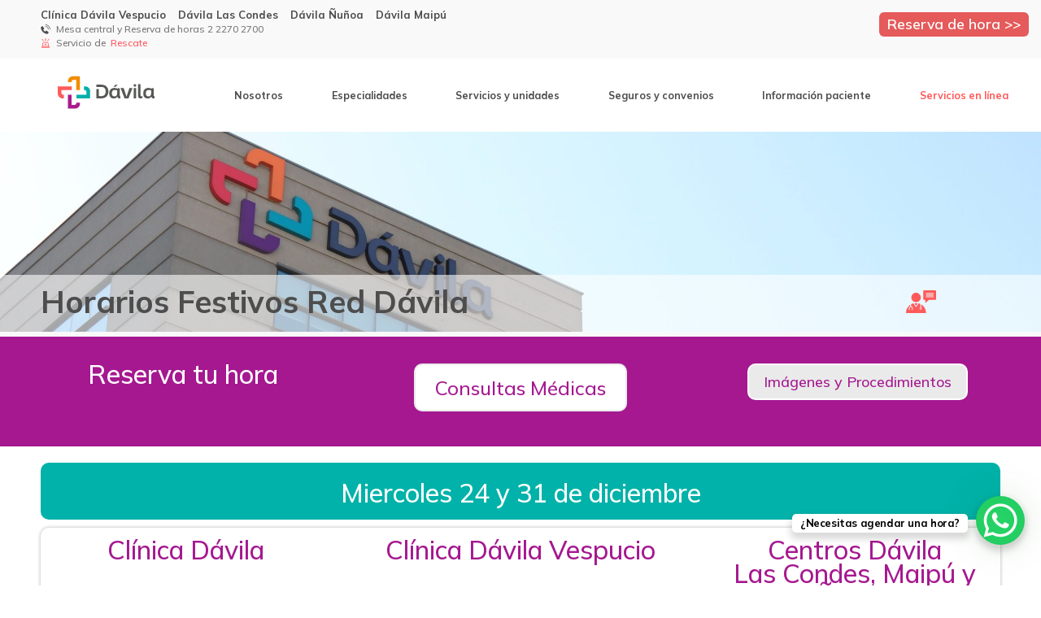

--- FILE ---
content_type: text/html; charset=UTF-8
request_url: https://www.davila.cl/?wordfence_syncAttackData=1768538347.283
body_size: 35040
content:
<!DOCTYPE html>
<html lang="es">
<head>
	<meta charset="UTF-8" />
<meta http-equiv="X-UA-Compatible" content="IE=edge">
	<link rel="pingback" href="https://www.davila.cl/xmlrpc.php" />

	<script type="text/javascript">
		document.documentElement.className = 'js';
	</script>
	
	<meta name='robots' content='index, follow, max-image-preview:large, max-snippet:-1, max-video-preview:-1' />
<script type="text/javascript">
			let jqueryParams=[],jQuery=function(r){return jqueryParams=[...jqueryParams,r],jQuery},$=function(r){return jqueryParams=[...jqueryParams,r],$};window.jQuery=jQuery,window.$=jQuery;let customHeadScripts=!1;jQuery.fn=jQuery.prototype={},$.fn=jQuery.prototype={},jQuery.noConflict=function(r){if(window.jQuery)return jQuery=window.jQuery,$=window.jQuery,customHeadScripts=!0,jQuery.noConflict},jQuery.ready=function(r){jqueryParams=[...jqueryParams,r]},$.ready=function(r){jqueryParams=[...jqueryParams,r]},jQuery.load=function(r){jqueryParams=[...jqueryParams,r]},$.load=function(r){jqueryParams=[...jqueryParams,r]},jQuery.fn.ready=function(r){jqueryParams=[...jqueryParams,r]},$.fn.ready=function(r){jqueryParams=[...jqueryParams,r]};</script>
	<!-- This site is optimized with the Yoast SEO plugin v26.3 - https://yoast.com/wordpress/plugins/seo/ -->
	<title>Clínica Dávila - Calidad a tu alcance</title>
	<meta name="description" content="Clínica Dávila, atendemos tus necesidades de salud, con especialidades y unidades de tratamiento intensivo e intermedio. Reserva tu hora" />
	<link rel="canonical" href="http://localhost" />
	<meta property="og:locale" content="es_ES" />
	<meta property="og:type" content="website" />
	<meta property="og:title" content="Clínica Dávila - Calidad a tu alcance" />
	<meta property="og:description" content="Clínica Dávila, atendemos tus necesidades de salud, con especialidades y unidades de tratamiento intensivo e intermedio. Reserva tu hora" />
	<meta property="og:url" content="http://localhost" />
	<meta property="og:site_name" content="Clínica Dávila" />
	<meta property="article:publisher" content="https://www.facebook.com/clinicadavila/" />
	<meta property="article:modified_time" content="2026-01-07T14:22:46+00:00" />
	<meta property="og:image" content="https://www.davila.cl/wp-content/uploads/2025/12/POPUP-imp.svg" />
	<meta name="twitter:card" content="summary_large_image" />
	<meta name="twitter:site" content="@clinica_davila" />
	<script type="application/ld+json" class="yoast-schema-graph">{"@context":"https://schema.org","@graph":[{"@type":"WebPage","@id":"https://www.davila.cl/","url":"http://localhost","name":"Clínica Dávila - Calidad a tu alcance","isPartOf":{"@id":"https://www.davila.cl/#website"},"about":{"@id":"https://www.davila.cl/#organization"},"primaryImageOfPage":{"@id":"http://localhost#primaryimage"},"image":{"@id":"http://localhost#primaryimage"},"thumbnailUrl":"https://www.davila.cl/wp-content/uploads/2025/12/POPUP-imp.svg","datePublished":"2022-07-22T01:19:06+00:00","dateModified":"2026-01-07T14:22:46+00:00","description":"Clínica Dávila, atendemos tus necesidades de salud, con especialidades y unidades de tratamiento intensivo e intermedio. Reserva tu hora","breadcrumb":{"@id":"http://localhost#breadcrumb"},"inLanguage":"es","potentialAction":[{"@type":"ReadAction","target":["http://localhost"]}]},{"@type":"ImageObject","inLanguage":"es","@id":"http://localhost#primaryimage","url":"https://www.davila.cl/wp-content/uploads/2025/12/POPUP-imp.svg","contentUrl":"https://www.davila.cl/wp-content/uploads/2025/12/POPUP-imp.svg"},{"@type":"BreadcrumbList","@id":"http://localhost#breadcrumb","itemListElement":[{"@type":"ListItem","position":1,"name":"Inicio Prueba Julio 21"}]},{"@type":"WebSite","@id":"https://www.davila.cl/#website","url":"https://www.davila.cl/","name":"Clínica Dávila","description":"Clínica dávila","publisher":{"@id":"https://www.davila.cl/#organization"},"potentialAction":[{"@type":"SearchAction","target":{"@type":"EntryPoint","urlTemplate":"https://www.davila.cl/?s={search_term_string}"},"query-input":{"@type":"PropertyValueSpecification","valueRequired":true,"valueName":"search_term_string"}}],"inLanguage":"es"},{"@type":"Organization","@id":"https://www.davila.cl/#organization","name":"Clínica Dávila","url":"https://www.davila.cl/","logo":{"@type":"ImageObject","inLanguage":"es","@id":"https://www.davila.cl/#/schema/logo/image/","url":"https://www.davila.cl/wp-content/uploads/2021/11/logo-davila.svg","contentUrl":"https://www.davila.cl/wp-content/uploads/2021/11/logo-davila.svg","width":1,"height":1,"caption":"Clínica Dávila"},"image":{"@id":"https://www.davila.cl/#/schema/logo/image/"},"sameAs":["https://www.facebook.com/clinicadavila/","https://x.com/clinica_davila","https://www.instagram.com/clinicadavilaoficial/"]}]}</script>
	<meta name="msvalidate.01" content="2ab69d720fa44566b33d42494925017c" />
	<meta name="google-site-verification" content="pB4fDo-fyV4tTOuRfkxx5NvGqJINSjOC3VB1luTU1Ok" />
	<!-- / Yoast SEO plugin. -->


<link rel="alternate" type="application/rss+xml" title="Clínica Dávila &raquo; Feed" href="https://www.davila.cl/feed/" />
<meta content="Divi Child Theme v.1.0.0" name="generator"/><style id='wp-block-library-theme-inline-css' type='text/css'>
.wp-block-audio :where(figcaption){color:#555;font-size:13px;text-align:center}.is-dark-theme .wp-block-audio :where(figcaption){color:#ffffffa6}.wp-block-audio{margin:0 0 1em}.wp-block-code{border:1px solid #ccc;border-radius:4px;font-family:Menlo,Consolas,monaco,monospace;padding:.8em 1em}.wp-block-embed :where(figcaption){color:#555;font-size:13px;text-align:center}.is-dark-theme .wp-block-embed :where(figcaption){color:#ffffffa6}.wp-block-embed{margin:0 0 1em}.blocks-gallery-caption{color:#555;font-size:13px;text-align:center}.is-dark-theme .blocks-gallery-caption{color:#ffffffa6}:root :where(.wp-block-image figcaption){color:#555;font-size:13px;text-align:center}.is-dark-theme :root :where(.wp-block-image figcaption){color:#ffffffa6}.wp-block-image{margin:0 0 1em}.wp-block-pullquote{border-bottom:4px solid;border-top:4px solid;color:currentColor;margin-bottom:1.75em}.wp-block-pullquote cite,.wp-block-pullquote footer,.wp-block-pullquote__citation{color:currentColor;font-size:.8125em;font-style:normal;text-transform:uppercase}.wp-block-quote{border-left:.25em solid;margin:0 0 1.75em;padding-left:1em}.wp-block-quote cite,.wp-block-quote footer{color:currentColor;font-size:.8125em;font-style:normal;position:relative}.wp-block-quote:where(.has-text-align-right){border-left:none;border-right:.25em solid;padding-left:0;padding-right:1em}.wp-block-quote:where(.has-text-align-center){border:none;padding-left:0}.wp-block-quote.is-large,.wp-block-quote.is-style-large,.wp-block-quote:where(.is-style-plain){border:none}.wp-block-search .wp-block-search__label{font-weight:700}.wp-block-search__button{border:1px solid #ccc;padding:.375em .625em}:where(.wp-block-group.has-background){padding:1.25em 2.375em}.wp-block-separator.has-css-opacity{opacity:.4}.wp-block-separator{border:none;border-bottom:2px solid;margin-left:auto;margin-right:auto}.wp-block-separator.has-alpha-channel-opacity{opacity:1}.wp-block-separator:not(.is-style-wide):not(.is-style-dots){width:100px}.wp-block-separator.has-background:not(.is-style-dots){border-bottom:none;height:1px}.wp-block-separator.has-background:not(.is-style-wide):not(.is-style-dots){height:2px}.wp-block-table{margin:0 0 1em}.wp-block-table td,.wp-block-table th{word-break:normal}.wp-block-table :where(figcaption){color:#555;font-size:13px;text-align:center}.is-dark-theme .wp-block-table :where(figcaption){color:#ffffffa6}.wp-block-video :where(figcaption){color:#555;font-size:13px;text-align:center}.is-dark-theme .wp-block-video :where(figcaption){color:#ffffffa6}.wp-block-video{margin:0 0 1em}:root :where(.wp-block-template-part.has-background){margin-bottom:0;margin-top:0;padding:1.25em 2.375em}
</style>
<style id='global-styles-inline-css' type='text/css'>
:root{--wp--preset--aspect-ratio--square: 1;--wp--preset--aspect-ratio--4-3: 4/3;--wp--preset--aspect-ratio--3-4: 3/4;--wp--preset--aspect-ratio--3-2: 3/2;--wp--preset--aspect-ratio--2-3: 2/3;--wp--preset--aspect-ratio--16-9: 16/9;--wp--preset--aspect-ratio--9-16: 9/16;--wp--preset--color--black: #000000;--wp--preset--color--cyan-bluish-gray: #abb8c3;--wp--preset--color--white: #ffffff;--wp--preset--color--pale-pink: #f78da7;--wp--preset--color--vivid-red: #cf2e2e;--wp--preset--color--luminous-vivid-orange: #ff6900;--wp--preset--color--luminous-vivid-amber: #fcb900;--wp--preset--color--light-green-cyan: #7bdcb5;--wp--preset--color--vivid-green-cyan: #00d084;--wp--preset--color--pale-cyan-blue: #8ed1fc;--wp--preset--color--vivid-cyan-blue: #0693e3;--wp--preset--color--vivid-purple: #9b51e0;--wp--preset--gradient--vivid-cyan-blue-to-vivid-purple: linear-gradient(135deg,rgba(6,147,227,1) 0%,rgb(155,81,224) 100%);--wp--preset--gradient--light-green-cyan-to-vivid-green-cyan: linear-gradient(135deg,rgb(122,220,180) 0%,rgb(0,208,130) 100%);--wp--preset--gradient--luminous-vivid-amber-to-luminous-vivid-orange: linear-gradient(135deg,rgba(252,185,0,1) 0%,rgba(255,105,0,1) 100%);--wp--preset--gradient--luminous-vivid-orange-to-vivid-red: linear-gradient(135deg,rgba(255,105,0,1) 0%,rgb(207,46,46) 100%);--wp--preset--gradient--very-light-gray-to-cyan-bluish-gray: linear-gradient(135deg,rgb(238,238,238) 0%,rgb(169,184,195) 100%);--wp--preset--gradient--cool-to-warm-spectrum: linear-gradient(135deg,rgb(74,234,220) 0%,rgb(151,120,209) 20%,rgb(207,42,186) 40%,rgb(238,44,130) 60%,rgb(251,105,98) 80%,rgb(254,248,76) 100%);--wp--preset--gradient--blush-light-purple: linear-gradient(135deg,rgb(255,206,236) 0%,rgb(152,150,240) 100%);--wp--preset--gradient--blush-bordeaux: linear-gradient(135deg,rgb(254,205,165) 0%,rgb(254,45,45) 50%,rgb(107,0,62) 100%);--wp--preset--gradient--luminous-dusk: linear-gradient(135deg,rgb(255,203,112) 0%,rgb(199,81,192) 50%,rgb(65,88,208) 100%);--wp--preset--gradient--pale-ocean: linear-gradient(135deg,rgb(255,245,203) 0%,rgb(182,227,212) 50%,rgb(51,167,181) 100%);--wp--preset--gradient--electric-grass: linear-gradient(135deg,rgb(202,248,128) 0%,rgb(113,206,126) 100%);--wp--preset--gradient--midnight: linear-gradient(135deg,rgb(2,3,129) 0%,rgb(40,116,252) 100%);--wp--preset--font-size--small: 13px;--wp--preset--font-size--medium: 20px;--wp--preset--font-size--large: 36px;--wp--preset--font-size--x-large: 42px;--wp--preset--spacing--20: 0.44rem;--wp--preset--spacing--30: 0.67rem;--wp--preset--spacing--40: 1rem;--wp--preset--spacing--50: 1.5rem;--wp--preset--spacing--60: 2.25rem;--wp--preset--spacing--70: 3.38rem;--wp--preset--spacing--80: 5.06rem;--wp--preset--shadow--natural: 6px 6px 9px rgba(0, 0, 0, 0.2);--wp--preset--shadow--deep: 12px 12px 50px rgba(0, 0, 0, 0.4);--wp--preset--shadow--sharp: 6px 6px 0px rgba(0, 0, 0, 0.2);--wp--preset--shadow--outlined: 6px 6px 0px -3px rgba(255, 255, 255, 1), 6px 6px rgba(0, 0, 0, 1);--wp--preset--shadow--crisp: 6px 6px 0px rgba(0, 0, 0, 1);}:root { --wp--style--global--content-size: 823px;--wp--style--global--wide-size: 1080px; }:where(body) { margin: 0; }.wp-site-blocks > .alignleft { float: left; margin-right: 2em; }.wp-site-blocks > .alignright { float: right; margin-left: 2em; }.wp-site-blocks > .aligncenter { justify-content: center; margin-left: auto; margin-right: auto; }:where(.is-layout-flex){gap: 0.5em;}:where(.is-layout-grid){gap: 0.5em;}.is-layout-flow > .alignleft{float: left;margin-inline-start: 0;margin-inline-end: 2em;}.is-layout-flow > .alignright{float: right;margin-inline-start: 2em;margin-inline-end: 0;}.is-layout-flow > .aligncenter{margin-left: auto !important;margin-right: auto !important;}.is-layout-constrained > .alignleft{float: left;margin-inline-start: 0;margin-inline-end: 2em;}.is-layout-constrained > .alignright{float: right;margin-inline-start: 2em;margin-inline-end: 0;}.is-layout-constrained > .aligncenter{margin-left: auto !important;margin-right: auto !important;}.is-layout-constrained > :where(:not(.alignleft):not(.alignright):not(.alignfull)){max-width: var(--wp--style--global--content-size);margin-left: auto !important;margin-right: auto !important;}.is-layout-constrained > .alignwide{max-width: var(--wp--style--global--wide-size);}body .is-layout-flex{display: flex;}.is-layout-flex{flex-wrap: wrap;align-items: center;}.is-layout-flex > :is(*, div){margin: 0;}body .is-layout-grid{display: grid;}.is-layout-grid > :is(*, div){margin: 0;}body{padding-top: 0px;padding-right: 0px;padding-bottom: 0px;padding-left: 0px;}:root :where(.wp-element-button, .wp-block-button__link){background-color: #32373c;border-width: 0;color: #fff;font-family: inherit;font-size: inherit;line-height: inherit;padding: calc(0.667em + 2px) calc(1.333em + 2px);text-decoration: none;}.has-black-color{color: var(--wp--preset--color--black) !important;}.has-cyan-bluish-gray-color{color: var(--wp--preset--color--cyan-bluish-gray) !important;}.has-white-color{color: var(--wp--preset--color--white) !important;}.has-pale-pink-color{color: var(--wp--preset--color--pale-pink) !important;}.has-vivid-red-color{color: var(--wp--preset--color--vivid-red) !important;}.has-luminous-vivid-orange-color{color: var(--wp--preset--color--luminous-vivid-orange) !important;}.has-luminous-vivid-amber-color{color: var(--wp--preset--color--luminous-vivid-amber) !important;}.has-light-green-cyan-color{color: var(--wp--preset--color--light-green-cyan) !important;}.has-vivid-green-cyan-color{color: var(--wp--preset--color--vivid-green-cyan) !important;}.has-pale-cyan-blue-color{color: var(--wp--preset--color--pale-cyan-blue) !important;}.has-vivid-cyan-blue-color{color: var(--wp--preset--color--vivid-cyan-blue) !important;}.has-vivid-purple-color{color: var(--wp--preset--color--vivid-purple) !important;}.has-black-background-color{background-color: var(--wp--preset--color--black) !important;}.has-cyan-bluish-gray-background-color{background-color: var(--wp--preset--color--cyan-bluish-gray) !important;}.has-white-background-color{background-color: var(--wp--preset--color--white) !important;}.has-pale-pink-background-color{background-color: var(--wp--preset--color--pale-pink) !important;}.has-vivid-red-background-color{background-color: var(--wp--preset--color--vivid-red) !important;}.has-luminous-vivid-orange-background-color{background-color: var(--wp--preset--color--luminous-vivid-orange) !important;}.has-luminous-vivid-amber-background-color{background-color: var(--wp--preset--color--luminous-vivid-amber) !important;}.has-light-green-cyan-background-color{background-color: var(--wp--preset--color--light-green-cyan) !important;}.has-vivid-green-cyan-background-color{background-color: var(--wp--preset--color--vivid-green-cyan) !important;}.has-pale-cyan-blue-background-color{background-color: var(--wp--preset--color--pale-cyan-blue) !important;}.has-vivid-cyan-blue-background-color{background-color: var(--wp--preset--color--vivid-cyan-blue) !important;}.has-vivid-purple-background-color{background-color: var(--wp--preset--color--vivid-purple) !important;}.has-black-border-color{border-color: var(--wp--preset--color--black) !important;}.has-cyan-bluish-gray-border-color{border-color: var(--wp--preset--color--cyan-bluish-gray) !important;}.has-white-border-color{border-color: var(--wp--preset--color--white) !important;}.has-pale-pink-border-color{border-color: var(--wp--preset--color--pale-pink) !important;}.has-vivid-red-border-color{border-color: var(--wp--preset--color--vivid-red) !important;}.has-luminous-vivid-orange-border-color{border-color: var(--wp--preset--color--luminous-vivid-orange) !important;}.has-luminous-vivid-amber-border-color{border-color: var(--wp--preset--color--luminous-vivid-amber) !important;}.has-light-green-cyan-border-color{border-color: var(--wp--preset--color--light-green-cyan) !important;}.has-vivid-green-cyan-border-color{border-color: var(--wp--preset--color--vivid-green-cyan) !important;}.has-pale-cyan-blue-border-color{border-color: var(--wp--preset--color--pale-cyan-blue) !important;}.has-vivid-cyan-blue-border-color{border-color: var(--wp--preset--color--vivid-cyan-blue) !important;}.has-vivid-purple-border-color{border-color: var(--wp--preset--color--vivid-purple) !important;}.has-vivid-cyan-blue-to-vivid-purple-gradient-background{background: var(--wp--preset--gradient--vivid-cyan-blue-to-vivid-purple) !important;}.has-light-green-cyan-to-vivid-green-cyan-gradient-background{background: var(--wp--preset--gradient--light-green-cyan-to-vivid-green-cyan) !important;}.has-luminous-vivid-amber-to-luminous-vivid-orange-gradient-background{background: var(--wp--preset--gradient--luminous-vivid-amber-to-luminous-vivid-orange) !important;}.has-luminous-vivid-orange-to-vivid-red-gradient-background{background: var(--wp--preset--gradient--luminous-vivid-orange-to-vivid-red) !important;}.has-very-light-gray-to-cyan-bluish-gray-gradient-background{background: var(--wp--preset--gradient--very-light-gray-to-cyan-bluish-gray) !important;}.has-cool-to-warm-spectrum-gradient-background{background: var(--wp--preset--gradient--cool-to-warm-spectrum) !important;}.has-blush-light-purple-gradient-background{background: var(--wp--preset--gradient--blush-light-purple) !important;}.has-blush-bordeaux-gradient-background{background: var(--wp--preset--gradient--blush-bordeaux) !important;}.has-luminous-dusk-gradient-background{background: var(--wp--preset--gradient--luminous-dusk) !important;}.has-pale-ocean-gradient-background{background: var(--wp--preset--gradient--pale-ocean) !important;}.has-electric-grass-gradient-background{background: var(--wp--preset--gradient--electric-grass) !important;}.has-midnight-gradient-background{background: var(--wp--preset--gradient--midnight) !important;}.has-small-font-size{font-size: var(--wp--preset--font-size--small) !important;}.has-medium-font-size{font-size: var(--wp--preset--font-size--medium) !important;}.has-large-font-size{font-size: var(--wp--preset--font-size--large) !important;}.has-x-large-font-size{font-size: var(--wp--preset--font-size--x-large) !important;}
:where(.wp-block-post-template.is-layout-flex){gap: 1.25em;}:where(.wp-block-post-template.is-layout-grid){gap: 1.25em;}
:where(.wp-block-columns.is-layout-flex){gap: 2em;}:where(.wp-block-columns.is-layout-grid){gap: 2em;}
:root :where(.wp-block-pullquote){font-size: 1.5em;line-height: 1.6;}
</style>
<link rel='stylesheet' id='clinic-toolbox-plugin-css' href='https://www.davila.cl/wp-content/plugins/clinic-toolbox-plugin/public/css/clinic-toolbox-plugin-public.css?ver=1.0.0' type='text/css' media='all' />
<link rel='stylesheet' id='formcraft-common-css' href='https://www.davila.cl/wp-content/plugins/formcraft3/dist/formcraft-common.css?ver=3.9.12' type='text/css' media='all' />
<link rel='stylesheet' id='formcraft-form-css' href='https://www.davila.cl/wp-content/plugins/formcraft3/dist/form.css?ver=3.9.12' type='text/css' media='all' />
<link rel='stylesheet' id='wpforms-form-locker-frontend-css' href='https://www.davila.cl/wp-content/plugins/wpforms-form-locker/assets/css/frontend.min.css?ver=2.8.0' type='text/css' media='all' />
<style id='divi-style-parent-inline-inline-css' type='text/css'>
/*!
Theme Name: Divi
Theme URI: http://www.elegantthemes.com/gallery/divi/
Version: 4.27.4
Description: Smart. Flexible. Beautiful. Divi is the most powerful theme in our collection.
Author: Elegant Themes
Author URI: http://www.elegantthemes.com
License: GNU General Public License v2
License URI: http://www.gnu.org/licenses/gpl-2.0.html
*/

a,abbr,acronym,address,applet,b,big,blockquote,body,center,cite,code,dd,del,dfn,div,dl,dt,em,fieldset,font,form,h1,h2,h3,h4,h5,h6,html,i,iframe,img,ins,kbd,label,legend,li,object,ol,p,pre,q,s,samp,small,span,strike,strong,sub,sup,tt,u,ul,var{margin:0;padding:0;border:0;outline:0;font-size:100%;-ms-text-size-adjust:100%;-webkit-text-size-adjust:100%;vertical-align:baseline;background:transparent}body{line-height:1}ol,ul{list-style:none}blockquote,q{quotes:none}blockquote:after,blockquote:before,q:after,q:before{content:"";content:none}blockquote{margin:20px 0 30px;border-left:5px solid;padding-left:20px}:focus{outline:0}del{text-decoration:line-through}pre{overflow:auto;padding:10px}figure{margin:0}table{border-collapse:collapse;border-spacing:0}article,aside,footer,header,hgroup,nav,section{display:block}body{font-family:Open Sans,Arial,sans-serif;font-size:14px;color:#666;background-color:#fff;line-height:1.7em;font-weight:500;-webkit-font-smoothing:antialiased;-moz-osx-font-smoothing:grayscale}body.page-template-page-template-blank-php #page-container{padding-top:0!important}body.et_cover_background{background-size:cover!important;background-position:top!important;background-repeat:no-repeat!important;background-attachment:fixed}a{color:#2ea3f2}a,a:hover{text-decoration:none}p{padding-bottom:1em}p:not(.has-background):last-of-type{padding-bottom:0}p.et_normal_padding{padding-bottom:1em}strong{font-weight:700}cite,em,i{font-style:italic}code,pre{font-family:Courier New,monospace;margin-bottom:10px}ins{text-decoration:none}sub,sup{height:0;line-height:1;position:relative;vertical-align:baseline}sup{bottom:.8em}sub{top:.3em}dl{margin:0 0 1.5em}dl dt{font-weight:700}dd{margin-left:1.5em}blockquote p{padding-bottom:0}embed,iframe,object,video{max-width:100%}h1,h2,h3,h4,h5,h6{color:#333;padding-bottom:10px;line-height:1em;font-weight:500}h1 a,h2 a,h3 a,h4 a,h5 a,h6 a{color:inherit}h1{font-size:30px}h2{font-size:26px}h3{font-size:22px}h4{font-size:18px}h5{font-size:16px}h6{font-size:14px}input{-webkit-appearance:none}input[type=checkbox]{-webkit-appearance:checkbox}input[type=radio]{-webkit-appearance:radio}input.text,input.title,input[type=email],input[type=password],input[type=tel],input[type=text],select,textarea{background-color:#fff;border:1px solid #bbb;padding:2px;color:#4e4e4e}input.text:focus,input.title:focus,input[type=text]:focus,select:focus,textarea:focus{border-color:#2d3940;color:#3e3e3e}input.text,input.title,input[type=text],select,textarea{margin:0}textarea{padding:4px}button,input,select,textarea{font-family:inherit}img{max-width:100%;height:auto}.clear{clear:both}br.clear{margin:0;padding:0}.pagination{clear:both}#et_search_icon:hover,.et-social-icon a:hover,.et_password_protected_form .et_submit_button,.form-submit .et_pb_buttontton.alt.disabled,.nav-single a,.posted_in a{color:#2ea3f2}.et-search-form,blockquote{border-color:#2ea3f2}#main-content{background-color:#fff}.container{width:80%;max-width:1080px;margin:auto;position:relative}body:not(.et-tb) #main-content .container,body:not(.et-tb-has-header) #main-content .container{padding-top:58px}.et_full_width_page #main-content .container:before{display:none}.main_title{margin-bottom:20px}.et_password_protected_form .et_submit_button:hover,.form-submit .et_pb_button:hover{background:rgba(0,0,0,.05)}.et_button_icon_visible .et_pb_button{padding-right:2em;padding-left:.7em}.et_button_icon_visible .et_pb_button:after{opacity:1;margin-left:0}.et_button_left .et_pb_button:hover:after{left:.15em}.et_button_left .et_pb_button:after{margin-left:0;left:1em}.et_button_icon_visible.et_button_left .et_pb_button,.et_button_left .et_pb_button:hover,.et_button_left .et_pb_module .et_pb_button:hover{padding-left:2em;padding-right:.7em}.et_button_icon_visible.et_button_left .et_pb_button:after,.et_button_left .et_pb_button:hover:after{left:.15em}.et_password_protected_form .et_submit_button:hover,.form-submit .et_pb_button:hover{padding:.3em 1em}.et_button_no_icon .et_pb_button:after{display:none}.et_button_no_icon.et_button_icon_visible.et_button_left .et_pb_button,.et_button_no_icon.et_button_left .et_pb_button:hover,.et_button_no_icon .et_pb_button,.et_button_no_icon .et_pb_button:hover{padding:.3em 1em!important}.et_button_custom_icon .et_pb_button:after{line-height:1.7em}.et_button_custom_icon.et_button_icon_visible .et_pb_button:after,.et_button_custom_icon .et_pb_button:hover:after{margin-left:.3em}#left-area .post_format-post-format-gallery .wp-block-gallery:first-of-type{padding:0;margin-bottom:-16px}.entry-content table:not(.variations){border:1px solid #eee;margin:0 0 15px;text-align:left;width:100%}.entry-content thead th,.entry-content tr th{color:#555;font-weight:700;padding:9px 24px}.entry-content tr td{border-top:1px solid #eee;padding:6px 24px}#left-area ul,.entry-content ul,.et-l--body ul,.et-l--footer ul,.et-l--header ul{list-style-type:disc;padding:0 0 23px 1em;line-height:26px}#left-area ol,.entry-content ol,.et-l--body ol,.et-l--footer ol,.et-l--header ol{list-style-type:decimal;list-style-position:inside;padding:0 0 23px;line-height:26px}#left-area ul li ul,.entry-content ul li ol{padding:2px 0 2px 20px}#left-area ol li ul,.entry-content ol li ol,.et-l--body ol li ol,.et-l--footer ol li ol,.et-l--header ol li ol{padding:2px 0 2px 35px}#left-area ul.wp-block-gallery{display:-webkit-box;display:-ms-flexbox;display:flex;-ms-flex-wrap:wrap;flex-wrap:wrap;list-style-type:none;padding:0}#left-area ul.products{padding:0!important;line-height:1.7!important;list-style:none!important}.gallery-item a{display:block}.gallery-caption,.gallery-item a{width:90%}#wpadminbar{z-index:100001}#left-area .post-meta{font-size:14px;padding-bottom:15px}#left-area .post-meta a{text-decoration:none;color:#666}#left-area .et_featured_image{padding-bottom:7px}.single .post{padding-bottom:25px}body.single .et_audio_content{margin-bottom:-6px}.nav-single a{text-decoration:none;color:#2ea3f2;font-size:14px;font-weight:400}.nav-previous{float:left}.nav-next{float:right}.et_password_protected_form p input{background-color:#eee;border:none!important;width:100%!important;border-radius:0!important;font-size:14px;color:#999!important;padding:16px!important;-webkit-box-sizing:border-box;box-sizing:border-box}.et_password_protected_form label{display:none}.et_password_protected_form .et_submit_button{font-family:inherit;display:block;float:right;margin:8px auto 0;cursor:pointer}.post-password-required p.nocomments.container{max-width:100%}.post-password-required p.nocomments.container:before{display:none}.aligncenter,div.post .new-post .aligncenter{display:block;margin-left:auto;margin-right:auto}.wp-caption{border:1px solid #ddd;text-align:center;background-color:#f3f3f3;margin-bottom:10px;max-width:96%;padding:8px}.wp-caption.alignleft{margin:0 30px 20px 0}.wp-caption.alignright{margin:0 0 20px 30px}.wp-caption img{margin:0;padding:0;border:0}.wp-caption p.wp-caption-text{font-size:12px;padding:0 4px 5px;margin:0}.alignright{float:right}.alignleft{float:left}img.alignleft{display:inline;float:left;margin-right:15px}img.alignright{display:inline;float:right;margin-left:15px}.page.et_pb_pagebuilder_layout #main-content{background-color:transparent}body #main-content .et_builder_inner_content>h1,body #main-content .et_builder_inner_content>h2,body #main-content .et_builder_inner_content>h3,body #main-content .et_builder_inner_content>h4,body #main-content .et_builder_inner_content>h5,body #main-content .et_builder_inner_content>h6{line-height:1.4em}body #main-content .et_builder_inner_content>p{line-height:1.7em}.wp-block-pullquote{margin:20px 0 30px}.wp-block-pullquote.has-background blockquote{border-left:none}.wp-block-group.has-background{padding:1.5em 1.5em .5em}@media (min-width:981px){#left-area{width:79.125%;padding-bottom:23px}#main-content .container:before{content:"";position:absolute;top:0;height:100%;width:1px;background-color:#e2e2e2}.et_full_width_page #left-area,.et_no_sidebar #left-area{float:none;width:100%!important}.et_full_width_page #left-area{padding-bottom:0}.et_no_sidebar #main-content .container:before{display:none}}@media (max-width:980px){#page-container{padding-top:80px}.et-tb #page-container,.et-tb-has-header #page-container{padding-top:0!important}#left-area,#sidebar{width:100%!important}#main-content .container:before{display:none!important}.et_full_width_page .et_gallery_item:nth-child(4n+1){clear:none}}@media print{#page-container{padding-top:0!important}}#wp-admin-bar-et-use-visual-builder a:before{font-family:ETmodules!important;content:"\e625";font-size:30px!important;width:28px;margin-top:-3px;color:#974df3!important}#wp-admin-bar-et-use-visual-builder:hover a:before{color:#fff!important}#wp-admin-bar-et-use-visual-builder:hover a,#wp-admin-bar-et-use-visual-builder a:hover{transition:background-color .5s ease;-webkit-transition:background-color .5s ease;-moz-transition:background-color .5s ease;background-color:#7e3bd0!important;color:#fff!important}* html .clearfix,:first-child+html .clearfix{zoom:1}.iphone .et_pb_section_video_bg video::-webkit-media-controls-start-playback-button{display:none!important;-webkit-appearance:none}.et_mobile_device .et_pb_section_parallax .et_pb_parallax_css{background-attachment:scroll}.et-social-facebook a.icon:before{content:"\e093"}.et-social-twitter a.icon:before{content:"\e094"}.et-social-google-plus a.icon:before{content:"\e096"}.et-social-instagram a.icon:before{content:"\e09a"}.et-social-rss a.icon:before{content:"\e09e"}.ai1ec-single-event:after{content:" ";display:table;clear:both}.evcal_event_details .evcal_evdata_cell .eventon_details_shading_bot.eventon_details_shading_bot{z-index:3}.wp-block-divi-layout{margin-bottom:1em}*{-webkit-box-sizing:border-box;box-sizing:border-box}#et-info-email:before,#et-info-phone:before,#et_search_icon:before,.comment-reply-link:after,.et-cart-info span:before,.et-pb-arrow-next:before,.et-pb-arrow-prev:before,.et-social-icon a:before,.et_audio_container .mejs-playpause-button button:before,.et_audio_container .mejs-volume-button button:before,.et_overlay:before,.et_password_protected_form .et_submit_button:after,.et_pb_button:after,.et_pb_contact_reset:after,.et_pb_contact_submit:after,.et_pb_font_icon:before,.et_pb_newsletter_button:after,.et_pb_pricing_table_button:after,.et_pb_promo_button:after,.et_pb_testimonial:before,.et_pb_toggle_title:before,.form-submit .et_pb_button:after,.mobile_menu_bar:before,a.et_pb_more_button:after{font-family:ETmodules!important;speak:none;font-style:normal;font-weight:400;-webkit-font-feature-settings:normal;font-feature-settings:normal;font-variant:normal;text-transform:none;line-height:1;-webkit-font-smoothing:antialiased;-moz-osx-font-smoothing:grayscale;text-shadow:0 0;direction:ltr}.et-pb-icon,.et_pb_custom_button_icon.et_pb_button:after,.et_pb_login .et_pb_custom_button_icon.et_pb_button:after,.et_pb_woo_custom_button_icon .button.et_pb_custom_button_icon.et_pb_button:after,.et_pb_woo_custom_button_icon .button.et_pb_custom_button_icon.et_pb_button:hover:after{content:attr(data-icon)}.et-pb-icon{font-family:ETmodules;speak:none;font-weight:400;-webkit-font-feature-settings:normal;font-feature-settings:normal;font-variant:normal;text-transform:none;line-height:1;-webkit-font-smoothing:antialiased;font-size:96px;font-style:normal;display:inline-block;-webkit-box-sizing:border-box;box-sizing:border-box;direction:ltr}#et-ajax-saving{display:none;-webkit-transition:background .3s,-webkit-box-shadow .3s;transition:background .3s,-webkit-box-shadow .3s;transition:background .3s,box-shadow .3s;transition:background .3s,box-shadow .3s,-webkit-box-shadow .3s;-webkit-box-shadow:rgba(0,139,219,.247059) 0 0 60px;box-shadow:0 0 60px rgba(0,139,219,.247059);position:fixed;top:50%;left:50%;width:50px;height:50px;background:#fff;border-radius:50px;margin:-25px 0 0 -25px;z-index:999999;text-align:center}#et-ajax-saving img{margin:9px}.et-safe-mode-indicator,.et-safe-mode-indicator:focus,.et-safe-mode-indicator:hover{-webkit-box-shadow:0 5px 10px rgba(41,196,169,.15);box-shadow:0 5px 10px rgba(41,196,169,.15);background:#29c4a9;color:#fff;font-size:14px;font-weight:600;padding:12px;line-height:16px;border-radius:3px;position:fixed;bottom:30px;right:30px;z-index:999999;text-decoration:none;font-family:Open Sans,sans-serif;-webkit-font-smoothing:antialiased;-moz-osx-font-smoothing:grayscale}.et_pb_button{font-size:20px;font-weight:500;padding:.3em 1em;line-height:1.7em!important;background-color:transparent;background-size:cover;background-position:50%;background-repeat:no-repeat;border:2px solid;border-radius:3px;-webkit-transition-duration:.2s;transition-duration:.2s;-webkit-transition-property:all!important;transition-property:all!important}.et_pb_button,.et_pb_button_inner{position:relative}.et_pb_button:hover,.et_pb_module .et_pb_button:hover{border:2px solid transparent;padding:.3em 2em .3em .7em}.et_pb_button:hover{background-color:hsla(0,0%,100%,.2)}.et_pb_bg_layout_light.et_pb_button:hover,.et_pb_bg_layout_light .et_pb_button:hover{background-color:rgba(0,0,0,.05)}.et_pb_button:after,.et_pb_button:before{font-size:32px;line-height:1em;content:"\35";opacity:0;position:absolute;margin-left:-1em;-webkit-transition:all .2s;transition:all .2s;text-transform:none;-webkit-font-feature-settings:"kern" off;font-feature-settings:"kern" off;font-variant:none;font-style:normal;font-weight:400;text-shadow:none}.et_pb_button.et_hover_enabled:hover:after,.et_pb_button.et_pb_hovered:hover:after{-webkit-transition:none!important;transition:none!important}.et_pb_button:before{display:none}.et_pb_button:hover:after{opacity:1;margin-left:0}.et_pb_column_1_3 h1,.et_pb_column_1_4 h1,.et_pb_column_1_5 h1,.et_pb_column_1_6 h1,.et_pb_column_2_5 h1{font-size:26px}.et_pb_column_1_3 h2,.et_pb_column_1_4 h2,.et_pb_column_1_5 h2,.et_pb_column_1_6 h2,.et_pb_column_2_5 h2{font-size:23px}.et_pb_column_1_3 h3,.et_pb_column_1_4 h3,.et_pb_column_1_5 h3,.et_pb_column_1_6 h3,.et_pb_column_2_5 h3{font-size:20px}.et_pb_column_1_3 h4,.et_pb_column_1_4 h4,.et_pb_column_1_5 h4,.et_pb_column_1_6 h4,.et_pb_column_2_5 h4{font-size:18px}.et_pb_column_1_3 h5,.et_pb_column_1_4 h5,.et_pb_column_1_5 h5,.et_pb_column_1_6 h5,.et_pb_column_2_5 h5{font-size:16px}.et_pb_column_1_3 h6,.et_pb_column_1_4 h6,.et_pb_column_1_5 h6,.et_pb_column_1_6 h6,.et_pb_column_2_5 h6{font-size:15px}.et_pb_bg_layout_dark,.et_pb_bg_layout_dark h1,.et_pb_bg_layout_dark h2,.et_pb_bg_layout_dark h3,.et_pb_bg_layout_dark h4,.et_pb_bg_layout_dark h5,.et_pb_bg_layout_dark h6{color:#fff!important}.et_pb_module.et_pb_text_align_left{text-align:left}.et_pb_module.et_pb_text_align_center{text-align:center}.et_pb_module.et_pb_text_align_right{text-align:right}.et_pb_module.et_pb_text_align_justified{text-align:justify}.clearfix:after{visibility:hidden;display:block;font-size:0;content:" ";clear:both;height:0}.et_pb_bg_layout_light .et_pb_more_button{color:#2ea3f2}.et_builder_inner_content{position:relative;z-index:1}header .et_builder_inner_content{z-index:2}.et_pb_css_mix_blend_mode_passthrough{mix-blend-mode:unset!important}.et_pb_image_container{margin:-20px -20px 29px}.et_pb_module_inner{position:relative}.et_hover_enabled_preview{z-index:2}.et_hover_enabled:hover{position:relative;z-index:2}.et_pb_all_tabs,.et_pb_module,.et_pb_posts_nav a,.et_pb_tab,.et_pb_with_background{position:relative;background-size:cover;background-position:50%;background-repeat:no-repeat}.et_pb_background_mask,.et_pb_background_pattern{bottom:0;left:0;position:absolute;right:0;top:0}.et_pb_background_mask{background-size:calc(100% + 2px) calc(100% + 2px);background-repeat:no-repeat;background-position:50%;overflow:hidden}.et_pb_background_pattern{background-position:0 0;background-repeat:repeat}.et_pb_with_border{position:relative;border:0 solid #333}.post-password-required .et_pb_row{padding:0;width:100%}.post-password-required .et_password_protected_form{min-height:0}body.et_pb_pagebuilder_layout.et_pb_show_title .post-password-required .et_password_protected_form h1,body:not(.et_pb_pagebuilder_layout) .post-password-required .et_password_protected_form h1{display:none}.et_pb_no_bg{padding:0!important}.et_overlay.et_pb_inline_icon:before,.et_pb_inline_icon:before{content:attr(data-icon)}.et_pb_more_button{color:inherit;text-shadow:none;text-decoration:none;display:inline-block;margin-top:20px}.et_parallax_bg_wrap{overflow:hidden;position:absolute;top:0;right:0;bottom:0;left:0}.et_parallax_bg{background-repeat:no-repeat;background-position:top;background-size:cover;position:absolute;bottom:0;left:0;width:100%;height:100%;display:block}.et_parallax_bg.et_parallax_bg__hover,.et_parallax_bg.et_parallax_bg_phone,.et_parallax_bg.et_parallax_bg_tablet,.et_parallax_gradient.et_parallax_gradient__hover,.et_parallax_gradient.et_parallax_gradient_phone,.et_parallax_gradient.et_parallax_gradient_tablet,.et_pb_section_parallax_hover:hover .et_parallax_bg:not(.et_parallax_bg__hover),.et_pb_section_parallax_hover:hover .et_parallax_gradient:not(.et_parallax_gradient__hover){display:none}.et_pb_section_parallax_hover:hover .et_parallax_bg.et_parallax_bg__hover,.et_pb_section_parallax_hover:hover .et_parallax_gradient.et_parallax_gradient__hover{display:block}.et_parallax_gradient{bottom:0;display:block;left:0;position:absolute;right:0;top:0}.et_pb_module.et_pb_section_parallax,.et_pb_posts_nav a.et_pb_section_parallax,.et_pb_tab.et_pb_section_parallax{position:relative}.et_pb_section_parallax .et_pb_parallax_css,.et_pb_slides .et_parallax_bg.et_pb_parallax_css{background-attachment:fixed}body.et-bfb .et_pb_section_parallax .et_pb_parallax_css,body.et-bfb .et_pb_slides .et_parallax_bg.et_pb_parallax_css{background-attachment:scroll;bottom:auto}.et_pb_section_parallax.et_pb_column .et_pb_module,.et_pb_section_parallax.et_pb_row .et_pb_column,.et_pb_section_parallax.et_pb_row .et_pb_module{z-index:9;position:relative}.et_pb_more_button:hover:after{opacity:1;margin-left:0}.et_pb_preload .et_pb_section_video_bg,.et_pb_preload>div{visibility:hidden}.et_pb_preload,.et_pb_section.et_pb_section_video.et_pb_preload{position:relative;background:#464646!important}.et_pb_preload:before{content:"";position:absolute;top:50%;left:50%;background:url(https://www.davila.cl/wp-content/themes/Divi/includes/builder/styles/images/preloader.gif) no-repeat;border-radius:32px;width:32px;height:32px;margin:-16px 0 0 -16px}.box-shadow-overlay{position:absolute;top:0;left:0;width:100%;height:100%;z-index:10;pointer-events:none}.et_pb_section>.box-shadow-overlay~.et_pb_row{z-index:11}body.safari .section_has_divider{will-change:transform}.et_pb_row>.box-shadow-overlay{z-index:8}.has-box-shadow-overlay{position:relative}.et_clickable{cursor:pointer}.screen-reader-text{border:0;clip:rect(1px,1px,1px,1px);-webkit-clip-path:inset(50%);clip-path:inset(50%);height:1px;margin:-1px;overflow:hidden;padding:0;position:absolute!important;width:1px;word-wrap:normal!important}.et_multi_view_hidden,.et_multi_view_hidden_image{display:none!important}@keyframes multi-view-image-fade{0%{opacity:0}10%{opacity:.1}20%{opacity:.2}30%{opacity:.3}40%{opacity:.4}50%{opacity:.5}60%{opacity:.6}70%{opacity:.7}80%{opacity:.8}90%{opacity:.9}to{opacity:1}}.et_multi_view_image__loading{visibility:hidden}.et_multi_view_image__loaded{-webkit-animation:multi-view-image-fade .5s;animation:multi-view-image-fade .5s}#et-pb-motion-effects-offset-tracker{visibility:hidden!important;opacity:0;position:absolute;top:0;left:0}.et-pb-before-scroll-animation{opacity:0}header.et-l.et-l--header:after{clear:both;display:block;content:""}.et_pb_module{-webkit-animation-timing-function:linear;animation-timing-function:linear;-webkit-animation-duration:.2s;animation-duration:.2s}@-webkit-keyframes fadeBottom{0%{opacity:0;-webkit-transform:translateY(10%);transform:translateY(10%)}to{opacity:1;-webkit-transform:translateY(0);transform:translateY(0)}}@keyframes fadeBottom{0%{opacity:0;-webkit-transform:translateY(10%);transform:translateY(10%)}to{opacity:1;-webkit-transform:translateY(0);transform:translateY(0)}}@-webkit-keyframes fadeLeft{0%{opacity:0;-webkit-transform:translateX(-10%);transform:translateX(-10%)}to{opacity:1;-webkit-transform:translateX(0);transform:translateX(0)}}@keyframes fadeLeft{0%{opacity:0;-webkit-transform:translateX(-10%);transform:translateX(-10%)}to{opacity:1;-webkit-transform:translateX(0);transform:translateX(0)}}@-webkit-keyframes fadeRight{0%{opacity:0;-webkit-transform:translateX(10%);transform:translateX(10%)}to{opacity:1;-webkit-transform:translateX(0);transform:translateX(0)}}@keyframes fadeRight{0%{opacity:0;-webkit-transform:translateX(10%);transform:translateX(10%)}to{opacity:1;-webkit-transform:translateX(0);transform:translateX(0)}}@-webkit-keyframes fadeTop{0%{opacity:0;-webkit-transform:translateY(-10%);transform:translateY(-10%)}to{opacity:1;-webkit-transform:translateX(0);transform:translateX(0)}}@keyframes fadeTop{0%{opacity:0;-webkit-transform:translateY(-10%);transform:translateY(-10%)}to{opacity:1;-webkit-transform:translateX(0);transform:translateX(0)}}@-webkit-keyframes fadeIn{0%{opacity:0}to{opacity:1}}@keyframes fadeIn{0%{opacity:0}to{opacity:1}}.et-waypoint:not(.et_pb_counters){opacity:0}@media (min-width:981px){.et_pb_section.et_section_specialty div.et_pb_row .et_pb_column .et_pb_column .et_pb_module.et-last-child,.et_pb_section.et_section_specialty div.et_pb_row .et_pb_column .et_pb_column .et_pb_module:last-child,.et_pb_section.et_section_specialty div.et_pb_row .et_pb_column .et_pb_row_inner .et_pb_column .et_pb_module.et-last-child,.et_pb_section.et_section_specialty div.et_pb_row .et_pb_column .et_pb_row_inner .et_pb_column .et_pb_module:last-child,.et_pb_section div.et_pb_row .et_pb_column .et_pb_module.et-last-child,.et_pb_section div.et_pb_row .et_pb_column .et_pb_module:last-child{margin-bottom:0}}@media (max-width:980px){.et_overlay.et_pb_inline_icon_tablet:before,.et_pb_inline_icon_tablet:before{content:attr(data-icon-tablet)}.et_parallax_bg.et_parallax_bg_tablet_exist,.et_parallax_gradient.et_parallax_gradient_tablet_exist{display:none}.et_parallax_bg.et_parallax_bg_tablet,.et_parallax_gradient.et_parallax_gradient_tablet{display:block}.et_pb_column .et_pb_module{margin-bottom:30px}.et_pb_row .et_pb_column .et_pb_module.et-last-child,.et_pb_row .et_pb_column .et_pb_module:last-child,.et_section_specialty .et_pb_row .et_pb_column .et_pb_module.et-last-child,.et_section_specialty .et_pb_row .et_pb_column .et_pb_module:last-child{margin-bottom:0}.et_pb_more_button{display:inline-block!important}.et_pb_bg_layout_light_tablet.et_pb_button,.et_pb_bg_layout_light_tablet.et_pb_module.et_pb_button,.et_pb_bg_layout_light_tablet .et_pb_more_button{color:#2ea3f2}.et_pb_bg_layout_light_tablet .et_pb_forgot_password a{color:#666}.et_pb_bg_layout_light_tablet h1,.et_pb_bg_layout_light_tablet h2,.et_pb_bg_layout_light_tablet h3,.et_pb_bg_layout_light_tablet h4,.et_pb_bg_layout_light_tablet h5,.et_pb_bg_layout_light_tablet h6{color:#333!important}.et_pb_module .et_pb_bg_layout_light_tablet.et_pb_button{color:#2ea3f2!important}.et_pb_bg_layout_light_tablet{color:#666!important}.et_pb_bg_layout_dark_tablet,.et_pb_bg_layout_dark_tablet h1,.et_pb_bg_layout_dark_tablet h2,.et_pb_bg_layout_dark_tablet h3,.et_pb_bg_layout_dark_tablet h4,.et_pb_bg_layout_dark_tablet h5,.et_pb_bg_layout_dark_tablet h6{color:#fff!important}.et_pb_bg_layout_dark_tablet.et_pb_button,.et_pb_bg_layout_dark_tablet.et_pb_module.et_pb_button,.et_pb_bg_layout_dark_tablet .et_pb_more_button{color:inherit}.et_pb_bg_layout_dark_tablet .et_pb_forgot_password a{color:#fff}.et_pb_module.et_pb_text_align_left-tablet{text-align:left}.et_pb_module.et_pb_text_align_center-tablet{text-align:center}.et_pb_module.et_pb_text_align_right-tablet{text-align:right}.et_pb_module.et_pb_text_align_justified-tablet{text-align:justify}}@media (max-width:767px){.et_pb_more_button{display:inline-block!important}.et_overlay.et_pb_inline_icon_phone:before,.et_pb_inline_icon_phone:before{content:attr(data-icon-phone)}.et_parallax_bg.et_parallax_bg_phone_exist,.et_parallax_gradient.et_parallax_gradient_phone_exist{display:none}.et_parallax_bg.et_parallax_bg_phone,.et_parallax_gradient.et_parallax_gradient_phone{display:block}.et-hide-mobile{display:none!important}.et_pb_bg_layout_light_phone.et_pb_button,.et_pb_bg_layout_light_phone.et_pb_module.et_pb_button,.et_pb_bg_layout_light_phone .et_pb_more_button{color:#2ea3f2}.et_pb_bg_layout_light_phone .et_pb_forgot_password a{color:#666}.et_pb_bg_layout_light_phone h1,.et_pb_bg_layout_light_phone h2,.et_pb_bg_layout_light_phone h3,.et_pb_bg_layout_light_phone h4,.et_pb_bg_layout_light_phone h5,.et_pb_bg_layout_light_phone h6{color:#333!important}.et_pb_module .et_pb_bg_layout_light_phone.et_pb_button{color:#2ea3f2!important}.et_pb_bg_layout_light_phone{color:#666!important}.et_pb_bg_layout_dark_phone,.et_pb_bg_layout_dark_phone h1,.et_pb_bg_layout_dark_phone h2,.et_pb_bg_layout_dark_phone h3,.et_pb_bg_layout_dark_phone h4,.et_pb_bg_layout_dark_phone h5,.et_pb_bg_layout_dark_phone h6{color:#fff!important}.et_pb_bg_layout_dark_phone.et_pb_button,.et_pb_bg_layout_dark_phone.et_pb_module.et_pb_button,.et_pb_bg_layout_dark_phone .et_pb_more_button{color:inherit}.et_pb_module .et_pb_bg_layout_dark_phone.et_pb_button{color:#fff!important}.et_pb_bg_layout_dark_phone .et_pb_forgot_password a{color:#fff}.et_pb_module.et_pb_text_align_left-phone{text-align:left}.et_pb_module.et_pb_text_align_center-phone{text-align:center}.et_pb_module.et_pb_text_align_right-phone{text-align:right}.et_pb_module.et_pb_text_align_justified-phone{text-align:justify}}@media (max-width:479px){a.et_pb_more_button{display:block}}@media (min-width:768px) and (max-width:980px){[data-et-multi-view-load-tablet-hidden=true]:not(.et_multi_view_swapped){display:none!important}}@media (max-width:767px){[data-et-multi-view-load-phone-hidden=true]:not(.et_multi_view_swapped){display:none!important}}.et_pb_menu.et_pb_menu--style-inline_centered_logo .et_pb_menu__menu nav ul{-webkit-box-pack:center;-ms-flex-pack:center;justify-content:center}@-webkit-keyframes multi-view-image-fade{0%{-webkit-transform:scale(1);transform:scale(1);opacity:1}50%{-webkit-transform:scale(1.01);transform:scale(1.01);opacity:1}to{-webkit-transform:scale(1);transform:scale(1);opacity:1}}
</style>
<style id='divi-dynamic-critical-inline-css' type='text/css'>
@font-face{font-family:ETmodules;font-display:block;src:url(//www.davila.cl/wp-content/themes/Divi/core/admin/fonts/modules/all/modules.eot);src:url(//www.davila.cl/wp-content/themes/Divi/core/admin/fonts/modules/all/modules.eot?#iefix) format("embedded-opentype"),url(//www.davila.cl/wp-content/themes/Divi/core/admin/fonts/modules/all/modules.woff) format("woff"),url(//www.davila.cl/wp-content/themes/Divi/core/admin/fonts/modules/all/modules.ttf) format("truetype"),url(//www.davila.cl/wp-content/themes/Divi/core/admin/fonts/modules/all/modules.svg#ETmodules) format("svg");font-weight:400;font-style:normal}
@media (min-width:981px){.et_pb_gutters3 .et_pb_column,.et_pb_gutters3.et_pb_row .et_pb_column{margin-right:5.5%}.et_pb_gutters3 .et_pb_column_4_4,.et_pb_gutters3.et_pb_row .et_pb_column_4_4{width:100%}.et_pb_gutters3 .et_pb_column_4_4 .et_pb_module,.et_pb_gutters3.et_pb_row .et_pb_column_4_4 .et_pb_module{margin-bottom:2.75%}.et_pb_gutters3 .et_pb_column_3_4,.et_pb_gutters3.et_pb_row .et_pb_column_3_4{width:73.625%}.et_pb_gutters3 .et_pb_column_3_4 .et_pb_module,.et_pb_gutters3.et_pb_row .et_pb_column_3_4 .et_pb_module{margin-bottom:3.735%}.et_pb_gutters3 .et_pb_column_2_3,.et_pb_gutters3.et_pb_row .et_pb_column_2_3{width:64.833%}.et_pb_gutters3 .et_pb_column_2_3 .et_pb_module,.et_pb_gutters3.et_pb_row .et_pb_column_2_3 .et_pb_module{margin-bottom:4.242%}.et_pb_gutters3 .et_pb_column_3_5,.et_pb_gutters3.et_pb_row .et_pb_column_3_5{width:57.8%}.et_pb_gutters3 .et_pb_column_3_5 .et_pb_module,.et_pb_gutters3.et_pb_row .et_pb_column_3_5 .et_pb_module{margin-bottom:4.758%}.et_pb_gutters3 .et_pb_column_1_2,.et_pb_gutters3.et_pb_row .et_pb_column_1_2{width:47.25%}.et_pb_gutters3 .et_pb_column_1_2 .et_pb_module,.et_pb_gutters3.et_pb_row .et_pb_column_1_2 .et_pb_module{margin-bottom:5.82%}.et_pb_gutters3 .et_pb_column_2_5,.et_pb_gutters3.et_pb_row .et_pb_column_2_5{width:36.7%}.et_pb_gutters3 .et_pb_column_2_5 .et_pb_module,.et_pb_gutters3.et_pb_row .et_pb_column_2_5 .et_pb_module{margin-bottom:7.493%}.et_pb_gutters3 .et_pb_column_1_3,.et_pb_gutters3.et_pb_row .et_pb_column_1_3{width:29.6667%}.et_pb_gutters3 .et_pb_column_1_3 .et_pb_module,.et_pb_gutters3.et_pb_row .et_pb_column_1_3 .et_pb_module{margin-bottom:9.27%}.et_pb_gutters3 .et_pb_column_1_4,.et_pb_gutters3.et_pb_row .et_pb_column_1_4{width:20.875%}.et_pb_gutters3 .et_pb_column_1_4 .et_pb_module,.et_pb_gutters3.et_pb_row .et_pb_column_1_4 .et_pb_module{margin-bottom:13.174%}.et_pb_gutters3 .et_pb_column_1_5,.et_pb_gutters3.et_pb_row .et_pb_column_1_5{width:15.6%}.et_pb_gutters3 .et_pb_column_1_5 .et_pb_module,.et_pb_gutters3.et_pb_row .et_pb_column_1_5 .et_pb_module{margin-bottom:17.628%}.et_pb_gutters3 .et_pb_column_1_6,.et_pb_gutters3.et_pb_row .et_pb_column_1_6{width:12.0833%}.et_pb_gutters3 .et_pb_column_1_6 .et_pb_module,.et_pb_gutters3.et_pb_row .et_pb_column_1_6 .et_pb_module{margin-bottom:22.759%}.et_pb_gutters3 .et_full_width_page.woocommerce-page ul.products li.product{width:20.875%;margin-right:5.5%;margin-bottom:5.5%}.et_pb_gutters3.et_left_sidebar.woocommerce-page #main-content ul.products li.product,.et_pb_gutters3.et_right_sidebar.woocommerce-page #main-content ul.products li.product{width:28.353%;margin-right:7.47%}.et_pb_gutters3.et_left_sidebar.woocommerce-page #main-content ul.products.columns-1 li.product,.et_pb_gutters3.et_right_sidebar.woocommerce-page #main-content ul.products.columns-1 li.product{width:100%;margin-right:0}.et_pb_gutters3.et_left_sidebar.woocommerce-page #main-content ul.products.columns-2 li.product,.et_pb_gutters3.et_right_sidebar.woocommerce-page #main-content ul.products.columns-2 li.product{width:48%;margin-right:4%}.et_pb_gutters3.et_left_sidebar.woocommerce-page #main-content ul.products.columns-2 li:nth-child(2n+2),.et_pb_gutters3.et_right_sidebar.woocommerce-page #main-content ul.products.columns-2 li:nth-child(2n+2){margin-right:0}.et_pb_gutters3.et_left_sidebar.woocommerce-page #main-content ul.products.columns-2 li:nth-child(3n+1),.et_pb_gutters3.et_right_sidebar.woocommerce-page #main-content ul.products.columns-2 li:nth-child(3n+1){clear:none}}
@media (min-width:981px){.et_pb_gutter.et_pb_gutters1 #left-area{width:75%}.et_pb_gutter.et_pb_gutters1 #sidebar{width:25%}.et_pb_gutters1.et_right_sidebar #left-area{padding-right:0}.et_pb_gutters1.et_left_sidebar #left-area{padding-left:0}.et_pb_gutter.et_pb_gutters1.et_right_sidebar #main-content .container:before{right:25%!important}.et_pb_gutter.et_pb_gutters1.et_left_sidebar #main-content .container:before{left:25%!important}.et_pb_gutters1 .et_pb_column,.et_pb_gutters1.et_pb_row .et_pb_column{margin-right:0}.et_pb_gutters1 .et_pb_column_4_4,.et_pb_gutters1.et_pb_row .et_pb_column_4_4{width:100%}.et_pb_gutters1 .et_pb_column_4_4 .et_pb_module,.et_pb_gutters1.et_pb_row .et_pb_column_4_4 .et_pb_module{margin-bottom:0}.et_pb_gutters1 .et_pb_column_3_4,.et_pb_gutters1.et_pb_row .et_pb_column_3_4{width:75%}.et_pb_gutters1 .et_pb_column_3_4 .et_pb_module,.et_pb_gutters1.et_pb_row .et_pb_column_3_4 .et_pb_module{margin-bottom:0}.et_pb_gutters1 .et_pb_column_2_3,.et_pb_gutters1.et_pb_row .et_pb_column_2_3{width:66.667%}.et_pb_gutters1 .et_pb_column_2_3 .et_pb_module,.et_pb_gutters1.et_pb_row .et_pb_column_2_3 .et_pb_module{margin-bottom:0}.et_pb_gutters1 .et_pb_column_3_5,.et_pb_gutters1.et_pb_row .et_pb_column_3_5{width:60%}.et_pb_gutters1 .et_pb_column_3_5 .et_pb_module,.et_pb_gutters1.et_pb_row .et_pb_column_3_5 .et_pb_module{margin-bottom:0}.et_pb_gutters1 .et_pb_column_1_2,.et_pb_gutters1.et_pb_row .et_pb_column_1_2{width:50%}.et_pb_gutters1 .et_pb_column_1_2 .et_pb_module,.et_pb_gutters1.et_pb_row .et_pb_column_1_2 .et_pb_module{margin-bottom:0}.et_pb_gutters1 .et_pb_column_2_5,.et_pb_gutters1.et_pb_row .et_pb_column_2_5{width:40%}.et_pb_gutters1 .et_pb_column_2_5 .et_pb_module,.et_pb_gutters1.et_pb_row .et_pb_column_2_5 .et_pb_module{margin-bottom:0}.et_pb_gutters1 .et_pb_column_1_3,.et_pb_gutters1.et_pb_row .et_pb_column_1_3{width:33.3333%}.et_pb_gutters1 .et_pb_column_1_3 .et_pb_module,.et_pb_gutters1.et_pb_row .et_pb_column_1_3 .et_pb_module{margin-bottom:0}.et_pb_gutters1 .et_pb_column_1_4,.et_pb_gutters1.et_pb_row .et_pb_column_1_4{width:25%}.et_pb_gutters1 .et_pb_column_1_4 .et_pb_module,.et_pb_gutters1.et_pb_row .et_pb_column_1_4 .et_pb_module{margin-bottom:0}.et_pb_gutters1 .et_pb_column_1_5,.et_pb_gutters1.et_pb_row .et_pb_column_1_5{width:20%}.et_pb_gutters1 .et_pb_column_1_5 .et_pb_module,.et_pb_gutters1.et_pb_row .et_pb_column_1_5 .et_pb_module{margin-bottom:0}.et_pb_gutters1 .et_pb_column_1_6,.et_pb_gutters1.et_pb_row .et_pb_column_1_6{width:16.6667%}.et_pb_gutters1 .et_pb_column_1_6 .et_pb_module,.et_pb_gutters1.et_pb_row .et_pb_column_1_6 .et_pb_module{margin-bottom:0}.et_pb_gutters1 .et_full_width_page.woocommerce-page ul.products li.product{width:25%;margin-right:0;margin-bottom:0}.et_pb_gutters1.et_left_sidebar.woocommerce-page #main-content ul.products li.product,.et_pb_gutters1.et_right_sidebar.woocommerce-page #main-content ul.products li.product{width:33.333%;margin-right:0}}@media (max-width:980px){.et_pb_gutters1 .et_pb_column,.et_pb_gutters1 .et_pb_column .et_pb_module,.et_pb_gutters1.et_pb_row .et_pb_column,.et_pb_gutters1.et_pb_row .et_pb_column .et_pb_module{margin-bottom:0}.et_pb_gutters1 .et_pb_row_1-2_1-4_1-4>.et_pb_column.et_pb_column_1_4,.et_pb_gutters1 .et_pb_row_1-4_1-4>.et_pb_column.et_pb_column_1_4,.et_pb_gutters1 .et_pb_row_1-4_1-4_1-2>.et_pb_column.et_pb_column_1_4,.et_pb_gutters1 .et_pb_row_1-5_1-5_3-5>.et_pb_column.et_pb_column_1_5,.et_pb_gutters1 .et_pb_row_3-5_1-5_1-5>.et_pb_column.et_pb_column_1_5,.et_pb_gutters1 .et_pb_row_4col>.et_pb_column.et_pb_column_1_4,.et_pb_gutters1 .et_pb_row_5col>.et_pb_column.et_pb_column_1_5,.et_pb_gutters1.et_pb_row_1-2_1-4_1-4>.et_pb_column.et_pb_column_1_4,.et_pb_gutters1.et_pb_row_1-4_1-4>.et_pb_column.et_pb_column_1_4,.et_pb_gutters1.et_pb_row_1-4_1-4_1-2>.et_pb_column.et_pb_column_1_4,.et_pb_gutters1.et_pb_row_1-5_1-5_3-5>.et_pb_column.et_pb_column_1_5,.et_pb_gutters1.et_pb_row_3-5_1-5_1-5>.et_pb_column.et_pb_column_1_5,.et_pb_gutters1.et_pb_row_4col>.et_pb_column.et_pb_column_1_4,.et_pb_gutters1.et_pb_row_5col>.et_pb_column.et_pb_column_1_5{width:50%;margin-right:0}.et_pb_gutters1 .et_pb_row_1-2_1-6_1-6_1-6>.et_pb_column.et_pb_column_1_6,.et_pb_gutters1 .et_pb_row_1-6_1-6_1-6>.et_pb_column.et_pb_column_1_6,.et_pb_gutters1 .et_pb_row_1-6_1-6_1-6_1-2>.et_pb_column.et_pb_column_1_6,.et_pb_gutters1 .et_pb_row_6col>.et_pb_column.et_pb_column_1_6,.et_pb_gutters1.et_pb_row_1-2_1-6_1-6_1-6>.et_pb_column.et_pb_column_1_6,.et_pb_gutters1.et_pb_row_1-6_1-6_1-6>.et_pb_column.et_pb_column_1_6,.et_pb_gutters1.et_pb_row_1-6_1-6_1-6_1-2>.et_pb_column.et_pb_column_1_6,.et_pb_gutters1.et_pb_row_6col>.et_pb_column.et_pb_column_1_6{width:33.333%;margin-right:0}.et_pb_gutters1 .et_pb_row_1-6_1-6_1-6_1-6>.et_pb_column.et_pb_column_1_6,.et_pb_gutters1.et_pb_row_1-6_1-6_1-6_1-6>.et_pb_column.et_pb_column_1_6{width:50%;margin-right:0}}@media (max-width:767px){.et_pb_gutters1 .et_pb_column,.et_pb_gutters1 .et_pb_column .et_pb_module,.et_pb_gutters1.et_pb_row .et_pb_column,.et_pb_gutters1.et_pb_row .et_pb_column .et_pb_module{margin-bottom:0}}@media (max-width:479px){.et_pb_gutters1 .et_pb_column,.et_pb_gutters1.et_pb_row .et_pb_column{margin:0!important}.et_pb_gutters1 .et_pb_column .et_pb_module,.et_pb_gutters1.et_pb_row .et_pb_column .et_pb_module{margin-bottom:0}}
@media (min-width:981px){.et_pb_gutter.et_pb_gutters2 #left-area{width:77.25%}.et_pb_gutter.et_pb_gutters2 #sidebar{width:22.75%}.et_pb_gutters2.et_right_sidebar #left-area{padding-right:3%}.et_pb_gutters2.et_left_sidebar #left-area{padding-left:3%}.et_pb_gutter.et_pb_gutters2.et_right_sidebar #main-content .container:before{right:22.75%!important}.et_pb_gutter.et_pb_gutters2.et_left_sidebar #main-content .container:before{left:22.75%!important}.et_pb_gutters2 .et_pb_column,.et_pb_gutters2.et_pb_row .et_pb_column{margin-right:3%}.et_pb_gutters2 .et_pb_column_4_4,.et_pb_gutters2.et_pb_row .et_pb_column_4_4{width:100%}.et_pb_gutters2 .et_pb_column_4_4 .et_pb_module,.et_pb_gutters2.et_pb_row .et_pb_column_4_4 .et_pb_module{margin-bottom:1.5%}.et_pb_gutters2 .et_pb_column_3_4,.et_pb_gutters2.et_pb_row .et_pb_column_3_4{width:74.25%}.et_pb_gutters2 .et_pb_column_3_4 .et_pb_module,.et_pb_gutters2.et_pb_row .et_pb_column_3_4 .et_pb_module{margin-bottom:2.02%}.et_pb_gutters2 .et_pb_column_2_3,.et_pb_gutters2.et_pb_row .et_pb_column_2_3{width:65.667%}.et_pb_gutters2 .et_pb_column_2_3 .et_pb_module,.et_pb_gutters2.et_pb_row .et_pb_column_2_3 .et_pb_module{margin-bottom:2.284%}.et_pb_gutters2 .et_pb_column_3_5,.et_pb_gutters2.et_pb_row .et_pb_column_3_5{width:58.8%}.et_pb_gutters2 .et_pb_column_3_5 .et_pb_module,.et_pb_gutters2.et_pb_row .et_pb_column_3_5 .et_pb_module{margin-bottom:2.551%}.et_pb_gutters2 .et_pb_column_1_2,.et_pb_gutters2.et_pb_row .et_pb_column_1_2{width:48.5%}.et_pb_gutters2 .et_pb_column_1_2 .et_pb_module,.et_pb_gutters2.et_pb_row .et_pb_column_1_2 .et_pb_module{margin-bottom:3.093%}.et_pb_gutters2 .et_pb_column_2_5,.et_pb_gutters2.et_pb_row .et_pb_column_2_5{width:38.2%}.et_pb_gutters2 .et_pb_column_2_5 .et_pb_module,.et_pb_gutters2.et_pb_row .et_pb_column_2_5 .et_pb_module{margin-bottom:3.927%}.et_pb_gutters2 .et_pb_column_1_3,.et_pb_gutters2.et_pb_row .et_pb_column_1_3{width:31.3333%}.et_pb_gutters2 .et_pb_column_1_3 .et_pb_module,.et_pb_gutters2.et_pb_row .et_pb_column_1_3 .et_pb_module{margin-bottom:4.787%}.et_pb_gutters2 .et_pb_column_1_4,.et_pb_gutters2.et_pb_row .et_pb_column_1_4{width:22.75%}.et_pb_gutters2 .et_pb_column_1_4 .et_pb_module,.et_pb_gutters2.et_pb_row .et_pb_column_1_4 .et_pb_module{margin-bottom:6.593%}.et_pb_gutters2 .et_pb_column_1_5,.et_pb_gutters2.et_pb_row .et_pb_column_1_5{width:17.6%}.et_pb_gutters2 .et_pb_column_1_5 .et_pb_module,.et_pb_gutters2.et_pb_row .et_pb_column_1_5 .et_pb_module{margin-bottom:8.523%}.et_pb_gutters2 .et_pb_column_1_6,.et_pb_gutters2.et_pb_row .et_pb_column_1_6{width:14.1667%}.et_pb_gutters2 .et_pb_column_1_6 .et_pb_module,.et_pb_gutters2.et_pb_row .et_pb_column_1_6 .et_pb_module{margin-bottom:10.588%}.et_pb_gutters2 .et_full_width_page.woocommerce-page ul.products li.product{width:22.75%;margin-right:3%;margin-bottom:3%}.et_pb_gutters2.et_left_sidebar.woocommerce-page #main-content ul.products li.product,.et_pb_gutters2.et_right_sidebar.woocommerce-page #main-content ul.products li.product{width:30.64%;margin-right:4.04%}}
.et_pb_widget{float:left;max-width:100%;word-wrap:break-word}.et_pb_widget a{text-decoration:none;color:#666}.et_pb_widget li a:hover{color:#82c0c7}.et_pb_widget ol li,.et_pb_widget ul li{margin-bottom:.5em}.et_pb_widget ol li ol li,.et_pb_widget ul li ul li{margin-left:15px}.et_pb_widget select{width:100%;height:28px;padding:0 5px}.et_pb_widget_area .et_pb_widget a{color:inherit}.et_pb_bg_layout_light .et_pb_widget li a{color:#666}.et_pb_bg_layout_dark .et_pb_widget li a{color:inherit}
.widget_search .screen-reader-text,.et_pb_widget .wp-block-search__label{display:none}.widget_search input#s,.widget_search input#searchsubmit,.et_pb_widget .wp-block-search__input,.et_pb_widget .wp-block-search__button{padding:.7em;height:40px !important;margin:0;font-size:14px;line-height:normal !important;border:1px solid #ddd;color:#666}.widget_search #s,.et_pb_widget .wp-block-search__input{width:100%;border-radius:3px}.widget_search #searchform,.et_pb_widget .wp-block-search{position:relative}.widget_search #searchsubmit,.et_pb_widget .wp-block-search__button{background-color:#ddd;-webkit-border-top-right-radius:3px;-webkit-border-bottom-right-radius:3px;-moz-border-radius-topright:3px;-moz-border-radius-bottomright:3px;border-top-right-radius:3px;border-bottom-right-radius:3px;position:absolute;right:0;top:0}#searchsubmit,.et_pb_widget .wp-block-search__button{cursor:pointer}
.et_pb_section{position:relative;background-color:#fff;background-position:50%;background-size:100%;background-size:cover}.et_pb_section--absolute,.et_pb_section--fixed{width:100%}.et_pb_section.et_section_transparent{background-color:transparent}.et_pb_fullwidth_section{padding:0}.et_pb_fullwidth_section>.et_pb_module:not(.et_pb_post_content):not(.et_pb_fullwidth_post_content) .et_pb_row{padding:0!important}.et_pb_inner_shadow{-webkit-box-shadow:inset 0 0 7px rgba(0,0,0,.07);box-shadow:inset 0 0 7px rgba(0,0,0,.07)}.et_pb_bottom_inside_divider,.et_pb_top_inside_divider{display:block;background-repeat-y:no-repeat;height:100%;position:absolute;pointer-events:none;width:100%;left:0;right:0}.et_pb_bottom_inside_divider.et-no-transition,.et_pb_top_inside_divider.et-no-transition{-webkit-transition:none!important;transition:none!important}.et-fb .section_has_divider.et_fb_element_controls_visible--child>.et_pb_bottom_inside_divider,.et-fb .section_has_divider.et_fb_element_controls_visible--child>.et_pb_top_inside_divider{z-index:1}.et_pb_section_video:not(.et_pb_section--with-menu){overflow:hidden;position:relative}.et_pb_column>.et_pb_section_video_bg{z-index:-1}.et_pb_section_video_bg{visibility:visible;position:absolute;top:0;left:0;width:100%;height:100%;overflow:hidden;display:block;pointer-events:none;-webkit-transition:display .3s;transition:display .3s}.et_pb_section_video_bg.et_pb_section_video_bg_hover,.et_pb_section_video_bg.et_pb_section_video_bg_phone,.et_pb_section_video_bg.et_pb_section_video_bg_tablet,.et_pb_section_video_bg.et_pb_section_video_bg_tablet_only{display:none}.et_pb_section_video_bg .mejs-controls,.et_pb_section_video_bg .mejs-overlay-play{display:none!important}.et_pb_section_video_bg embed,.et_pb_section_video_bg iframe,.et_pb_section_video_bg object,.et_pb_section_video_bg video{max-width:none}.et_pb_section_video_bg .mejs-video{left:50%;position:absolute;max-width:none}.et_pb_section_video_bg .mejs-overlay-loading{display:none!important}.et_pb_social_network_link .et_pb_section_video{overflow:visible}.et_pb_section_video_on_hover:hover>.et_pb_section_video_bg{display:none}.et_pb_section_video_on_hover:hover>.et_pb_section_video_bg_hover,.et_pb_section_video_on_hover:hover>.et_pb_section_video_bg_hover_inherit{display:block}@media (min-width:981px){.et_pb_section{padding:4% 0}body.et_pb_pagebuilder_layout.et_pb_show_title .post-password-required .et_pb_section,body:not(.et_pb_pagebuilder_layout) .post-password-required .et_pb_section{padding-top:0}.et_pb_fullwidth_section{padding:0}.et_pb_section_video_bg.et_pb_section_video_bg_desktop_only{display:block}}@media (max-width:980px){.et_pb_section{padding:50px 0}body.et_pb_pagebuilder_layout.et_pb_show_title .post-password-required .et_pb_section,body:not(.et_pb_pagebuilder_layout) .post-password-required .et_pb_section{padding-top:0}.et_pb_fullwidth_section{padding:0}.et_pb_section_video_bg.et_pb_section_video_bg_tablet{display:block}.et_pb_section_video_bg.et_pb_section_video_bg_desktop_only{display:none}}@media (min-width:768px){.et_pb_section_video_bg.et_pb_section_video_bg_desktop_tablet{display:block}}@media (min-width:768px) and (max-width:980px){.et_pb_section_video_bg.et_pb_section_video_bg_tablet_only{display:block}}@media (max-width:767px){.et_pb_section_video_bg.et_pb_section_video_bg_phone{display:block}.et_pb_section_video_bg.et_pb_section_video_bg_desktop_tablet{display:none}}
.et_pb_row{width:80%;max-width:1080px;margin:auto;position:relative}body.safari .section_has_divider,body.uiwebview .section_has_divider{-webkit-perspective:2000px;perspective:2000px}.section_has_divider .et_pb_row{z-index:5}.et_pb_row_inner{width:100%;position:relative}.et_pb_row.et_pb_row_empty,.et_pb_row_inner:nth-of-type(n+2).et_pb_row_empty{display:none}.et_pb_row:after,.et_pb_row_inner:after{content:"";display:block;clear:both;visibility:hidden;line-height:0;height:0;width:0}.et_pb_row_4col .et-last-child,.et_pb_row_4col .et-last-child-2,.et_pb_row_6col .et-last-child,.et_pb_row_6col .et-last-child-2,.et_pb_row_6col .et-last-child-3{margin-bottom:0}.et_pb_column{float:left;background-size:cover;background-position:50%;position:relative;z-index:2;min-height:1px}.et_pb_column--with-menu{z-index:3}.et_pb_column.et_pb_column_empty{min-height:1px}.et_pb_row .et_pb_column.et-last-child,.et_pb_row .et_pb_column:last-child,.et_pb_row_inner .et_pb_column.et-last-child,.et_pb_row_inner .et_pb_column:last-child{margin-right:0!important}.et_pb_column.et_pb_section_parallax{position:relative}.et_pb_column,.et_pb_row,.et_pb_row_inner{background-size:cover;background-position:50%;background-repeat:no-repeat}@media (min-width:981px){.et_pb_row{padding:2% 0}body.et_pb_pagebuilder_layout.et_pb_show_title .post-password-required .et_pb_row,body:not(.et_pb_pagebuilder_layout) .post-password-required .et_pb_row{padding:0;width:100%}.et_pb_column_3_4 .et_pb_row_inner{padding:3.735% 0}.et_pb_column_2_3 .et_pb_row_inner{padding:4.2415% 0}.et_pb_column_1_2 .et_pb_row_inner,.et_pb_column_3_5 .et_pb_row_inner{padding:5.82% 0}.et_section_specialty>.et_pb_row{padding:0}.et_pb_row_inner{width:100%}.et_pb_column_single{padding:2.855% 0}.et_pb_column_single .et_pb_module.et-first-child,.et_pb_column_single .et_pb_module:first-child{margin-top:0}.et_pb_column_single .et_pb_module.et-last-child,.et_pb_column_single .et_pb_module:last-child{margin-bottom:0}.et_pb_row .et_pb_column.et-last-child,.et_pb_row .et_pb_column:last-child,.et_pb_row_inner .et_pb_column.et-last-child,.et_pb_row_inner .et_pb_column:last-child{margin-right:0!important}.et_pb_row.et_pb_equal_columns,.et_pb_row_inner.et_pb_equal_columns,.et_pb_section.et_pb_equal_columns>.et_pb_row{display:-webkit-box;display:-ms-flexbox;display:flex}.rtl .et_pb_row.et_pb_equal_columns,.rtl .et_pb_row_inner.et_pb_equal_columns,.rtl .et_pb_section.et_pb_equal_columns>.et_pb_row{-webkit-box-orient:horizontal;-webkit-box-direction:reverse;-ms-flex-direction:row-reverse;flex-direction:row-reverse}.et_pb_row.et_pb_equal_columns>.et_pb_column,.et_pb_section.et_pb_equal_columns>.et_pb_row>.et_pb_column{-webkit-box-ordinal-group:2;-ms-flex-order:1;order:1}}@media (max-width:980px){.et_pb_row{max-width:1080px}body.et_pb_pagebuilder_layout.et_pb_show_title .post-password-required .et_pb_row,body:not(.et_pb_pagebuilder_layout) .post-password-required .et_pb_row{padding:0;width:100%}.et_pb_column .et_pb_row_inner,.et_pb_row{padding:30px 0}.et_section_specialty>.et_pb_row{padding:0}.et_pb_column{width:100%;margin-bottom:30px}.et_pb_bottom_divider .et_pb_row:nth-last-child(2) .et_pb_column:last-child,.et_pb_row .et_pb_column.et-last-child,.et_pb_row .et_pb_column:last-child{margin-bottom:0}.et_section_specialty .et_pb_row>.et_pb_column{padding-bottom:0}.et_pb_column.et_pb_column_empty{display:none}.et_pb_row_1-2_1-4_1-4,.et_pb_row_1-2_1-6_1-6_1-6,.et_pb_row_1-4_1-4,.et_pb_row_1-4_1-4_1-2,.et_pb_row_1-5_1-5_3-5,.et_pb_row_1-6_1-6_1-6,.et_pb_row_1-6_1-6_1-6_1-2,.et_pb_row_1-6_1-6_1-6_1-6,.et_pb_row_3-5_1-5_1-5,.et_pb_row_4col,.et_pb_row_5col,.et_pb_row_6col{display:-webkit-box;display:-ms-flexbox;display:flex;-ms-flex-wrap:wrap;flex-wrap:wrap}.et_pb_row_1-4_1-4>.et_pb_column.et_pb_column_1_4,.et_pb_row_1-4_1-4_1-2>.et_pb_column.et_pb_column_1_4,.et_pb_row_4col>.et_pb_column.et_pb_column_1_4{width:47.25%;margin-right:5.5%}.et_pb_row_1-4_1-4>.et_pb_column.et_pb_column_1_4:nth-child(2n),.et_pb_row_1-4_1-4_1-2>.et_pb_column.et_pb_column_1_4:nth-child(2n),.et_pb_row_4col>.et_pb_column.et_pb_column_1_4:nth-child(2n){margin-right:0}.et_pb_row_1-2_1-4_1-4>.et_pb_column.et_pb_column_1_4{width:47.25%;margin-right:5.5%}.et_pb_row_1-2_1-4_1-4>.et_pb_column.et_pb_column_1_2,.et_pb_row_1-2_1-4_1-4>.et_pb_column.et_pb_column_1_4:nth-child(odd){margin-right:0}.et_pb_row_1-2_1-4_1-4 .et_pb_column:nth-last-child(-n+2),.et_pb_row_1-4_1-4 .et_pb_column:nth-last-child(-n+2),.et_pb_row_4col .et_pb_column:nth-last-child(-n+2){margin-bottom:0}.et_pb_row_1-5_1-5_3-5>.et_pb_column.et_pb_column_1_5,.et_pb_row_5col>.et_pb_column.et_pb_column_1_5{width:47.25%;margin-right:5.5%}.et_pb_row_1-5_1-5_3-5>.et_pb_column.et_pb_column_1_5:nth-child(2n),.et_pb_row_5col>.et_pb_column.et_pb_column_1_5:nth-child(2n){margin-right:0}.et_pb_row_3-5_1-5_1-5>.et_pb_column.et_pb_column_1_5{width:47.25%;margin-right:5.5%}.et_pb_row_3-5_1-5_1-5>.et_pb_column.et_pb_column_1_5:nth-child(odd),.et_pb_row_3-5_1-5_1-5>.et_pb_column.et_pb_column_3_5{margin-right:0}.et_pb_row_3-5_1-5_1-5 .et_pb_column:nth-last-child(-n+2),.et_pb_row_5col .et_pb_column:last-child{margin-bottom:0}.et_pb_row_1-6_1-6_1-6_1-2>.et_pb_column.et_pb_column_1_6,.et_pb_row_6col>.et_pb_column.et_pb_column_1_6{width:29.666%;margin-right:5.5%}.et_pb_row_1-6_1-6_1-6_1-2>.et_pb_column.et_pb_column_1_6:nth-child(3n),.et_pb_row_6col>.et_pb_column.et_pb_column_1_6:nth-child(3n){margin-right:0}.et_pb_row_1-2_1-6_1-6_1-6>.et_pb_column.et_pb_column_1_6{width:29.666%;margin-right:5.5%}.et_pb_row_1-2_1-6_1-6_1-6>.et_pb_column.et_pb_column_1_2,.et_pb_row_1-2_1-6_1-6_1-6>.et_pb_column.et_pb_column_1_6:last-child{margin-right:0}.et_pb_row_1-2_1-2 .et_pb_column.et_pb_column_1_2,.et_pb_row_1-2_1-6_1-6_1-6 .et_pb_column:nth-last-child(-n+3),.et_pb_row_6col .et_pb_column:nth-last-child(-n+3){margin-bottom:0}.et_pb_row_1-2_1-2 .et_pb_column.et_pb_column_1_2 .et_pb_column.et_pb_column_1_6{width:29.666%;margin-right:5.5%;margin-bottom:0}.et_pb_row_1-2_1-2 .et_pb_column.et_pb_column_1_2 .et_pb_column.et_pb_column_1_6:last-child{margin-right:0}.et_pb_row_1-6_1-6_1-6_1-6>.et_pb_column.et_pb_column_1_6{width:47.25%;margin-right:5.5%}.et_pb_row_1-6_1-6_1-6_1-6>.et_pb_column.et_pb_column_1_6:nth-child(2n){margin-right:0}.et_pb_row_1-6_1-6_1-6_1-6:nth-last-child(-n+3){margin-bottom:0}}@media (max-width:479px){.et_pb_row .et_pb_column.et_pb_column_1_4,.et_pb_row .et_pb_column.et_pb_column_1_5,.et_pb_row .et_pb_column.et_pb_column_1_6{width:100%;margin:0 0 30px}.et_pb_row .et_pb_column.et_pb_column_1_4.et-last-child,.et_pb_row .et_pb_column.et_pb_column_1_4:last-child,.et_pb_row .et_pb_column.et_pb_column_1_5.et-last-child,.et_pb_row .et_pb_column.et_pb_column_1_5:last-child,.et_pb_row .et_pb_column.et_pb_column_1_6.et-last-child,.et_pb_row .et_pb_column.et_pb_column_1_6:last-child{margin-bottom:0}.et_pb_row_1-2_1-2 .et_pb_column.et_pb_column_1_2 .et_pb_column.et_pb_column_1_6{width:100%;margin:0 0 30px}.et_pb_row_1-2_1-2 .et_pb_column.et_pb_column_1_2 .et_pb_column.et_pb_column_1_6.et-last-child,.et_pb_row_1-2_1-2 .et_pb_column.et_pb_column_1_2 .et_pb_column.et_pb_column_1_6:last-child{margin-bottom:0}.et_pb_column{width:100%!important}}
.et_pb_fullwidth_code.et_pb_module{z-index:9;position:relative}
.et_pb_slider .et_pb_container{width:100%;margin:0 auto;position:relative;z-index:2}.et_pb_with_border .et_pb_slide_image img{border:0 solid #333}.et_pb_slides .et_pb_container{display:table;table-layout:fixed}.et_pb_slides .et_pb_slider_container_inner{display:table-cell;width:100%;vertical-align:middle}.et_pb_slides .et_pb_empty_slide.et_pb_container,.et_pb_slides .et_pb_empty_slide .et_pb_slider_container_inner{display:block}.et_pb_slide_content{font-size:14px;font-weight:400;color:#333}.et_pb_slide_content p:last-of-type{padding-bottom:0}.et_pb_bg_layout_dark .et_pb_slide_content{color:#fff}.et_pb_slider_with_text_overlay .et_pb_text_overlay_wrapper{padding:30px;border-radius:3px}.et_pb_slide_description{word-wrap:break-word}.et-pb-active-slide .et_pb_slide_description{-webkit-animation-duration:.7s;animation-duration:.7s;-webkit-animation-delay:.9s;animation-delay:.9s;-webkit-animation-timing-function:ease-in-out;animation-timing-function:ease-in-out;-webkit-animation-fill-mode:both;animation-fill-mode:both;-webkit-animation-name:fadeBottom;animation-name:fadeBottom}.et_pb_bg_layout_dark .et_pb_slide_description{text-shadow:0 1px 3px rgba(0,0,0,.3)}.et_pb_slide_description,.et_pb_slider_fullwidth_off .et_pb_slide_description{padding:16% 8%;width:auto;margin:auto}.et_pb_slide_with_image .et_pb_slide_description{width:47.25%;padding-left:0;padding-right:0;text-align:left;float:right}.et_pb_slide_description .et_pb_slide_title{font-weight:300;margin-top:0;font-size:46px}.et_pb_slide_image{position:absolute;bottom:0}.et_pb_slide_video{position:absolute;top:50%;bottom:auto}.et_pb_slide:first-child .et_pb_slide_image img{opacity:0}.et_pb_slide:first-child .et_pb_slide_image img.active{opacity:1;-webkit-animation-duration:.7s;animation-duration:.7s;-webkit-animation-delay:.6s;animation-delay:.6s;-webkit-animation-timing-function:ease-in-out;animation-timing-function:ease-in-out;-webkit-animation-fill-mode:both;animation-fill-mode:both;-webkit-animation-name:fadeLeft;animation-name:fadeLeft}.et_pb_media_alignment_center .et_pb_slide_image{bottom:auto;top:50%}.et-pb-active-slide .et_pb_slide_image,.et-pb-active-slide .et_pb_slide_video{-webkit-animation-duration:.7s;animation-duration:.7s;-webkit-animation-delay:.6s;animation-delay:.6s;-webkit-animation-timing-function:ease-in-out;animation-timing-function:ease-in-out;-webkit-animation-fill-mode:both;animation-fill-mode:both}.et-pb-active-slide .et_pb_slide_image{-webkit-animation-name:fadeLeft;animation-name:fadeLeft}.et_pb_slide_image img{width:auto;vertical-align:bottom}.et_pb_slide_image,.et_pb_slide_video{width:47.25%;margin-right:5.5%}.et_pb_slide_video .mejs-mediaelement{position:relative}.et_pb_slide_video .mejs-mediaelement .wp-video-shortcode{display:block}.et_pb_slide_video .wp-video-shortcode video,.et_pb_slide_video video.wp-video-shortcode{height:auto}.et_pb_slider_with_overlay .et_pb_slide_overlay_container{position:absolute;width:100%;height:100%;left:0;top:0;z-index:1}.et_pb_bg_layout_light.et_pb_slider_with_overlay .et_pb_slide_overlay_container,.et_pb_bg_layout_light.et_pb_slider_with_text_overlay .et_pb_text_overlay_wrapper{background-color:hsla(0,0%,100%,.9)}.et_pb_bg_layout_dark.et_pb_slider_with_overlay .et_pb_slide_overlay_container,.et_pb_bg_layout_dark.et_pb_slider_with_text_overlay .et_pb_text_overlay_wrapper{background-color:rgba(0,0,0,.3)}.et_pb_column_1_2 .et_pb_slider_fullwidth_off .et_pb_slide_description,.et_pb_column_1_3 .et_pb_slider_fullwidth_off .et_pb_slide_description,.et_pb_column_2_5 .et_pb_slider_fullwidth_off .et_pb_slide_description,.et_pb_column_3_5 .et_pb_slider_fullwidth_off .et_pb_slide_description,.et_pb_column_3_8 .et_pb_slider_fullwidth_off .et_pb_slide_description{text-align:center}.et_pb_column_1_4 .et_pb_slider_fullwidth_off .et_pb_slide_content,.et_pb_column_1_4 .et_pb_slider_fullwidth_off .et_pb_slide_image,.et_pb_column_1_4 .et_pb_slider_fullwidth_off .et_pb_slide_video,.et_pb_column_1_5 .et_pb_slider_fullwidth_off .et_pb_slide_content,.et_pb_column_1_5 .et_pb_slider_fullwidth_off .et_pb_slide_image,.et_pb_column_1_5 .et_pb_slider_fullwidth_off .et_pb_slide_video,.et_pb_column_1_6 .et_pb_slider_fullwidth_off .et_pb_slide_content,.et_pb_column_1_6 .et_pb_slider_fullwidth_off .et_pb_slide_image,.et_pb_column_1_6 .et_pb_slider_fullwidth_off .et_pb_slide_video{display:none}.et_pb_column_1_4 .et_pb_slider_fullwidth_off .et_pb_slide_description,.et_pb_column_1_4 .et_pb_slider_fullwidth_off .et_pb_slide_with_image .et_pb_slide_description,.et_pb_column_1_5 .et_pb_slider_fullwidth_off .et_pb_slide_description,.et_pb_column_1_5 .et_pb_slider_fullwidth_off .et_pb_slide_with_image .et_pb_slide_description,.et_pb_column_1_6 .et_pb_slider_fullwidth_off .et_pb_slide_description,.et_pb_column_1_6 .et_pb_slider_fullwidth_off .et_pb_slide_with_image .et_pb_slide_description{text-align:center}.et_pb_column_1_2 .et_pb_slider_fullwidth_off .et_pb_slide_image,.et_pb_column_1_2 .et_pb_slider_fullwidth_off .et_pb_slide_video,.et_pb_column_1_3 .et_pb_slider_fullwidth_off .et_pb_slide_image,.et_pb_column_1_3 .et_pb_slider_fullwidth_off .et_pb_slide_video,.et_pb_column_1_3 .et_pb_slider_fullwidth_off .et_pb_slide_with_image .et_pb_slide_content,.et_pb_column_2_5 .et_pb_slider_fullwidth_off .et_pb_slide_image,.et_pb_column_2_5 .et_pb_slider_fullwidth_off .et_pb_slide_video,.et_pb_column_2_5 .et_pb_slider_fullwidth_off .et_pb_slide_with_image .et_pb_slide_content,.et_pb_column_3_5 .et_pb_slider_fullwidth_off .et_pb_slide_image,.et_pb_column_3_5 .et_pb_slider_fullwidth_off .et_pb_slide_video,.et_pb_column_3_8 .et_pb_slider_fullwidth_off .et_pb_slide_image,.et_pb_column_3_8 .et_pb_slider_fullwidth_off .et_pb_slide_video,.et_pb_column_3_8 .et_pb_slider_fullwidth_off .et_pb_slide_with_image .et_pb_slide_content{display:none}.et_pb_column_1_2 .et_pb_slide_content,.et_pb_column_1_3 .et_pb_slide_content,.et_pb_column_1_4 .et_pb_slide_content,.et_pb_column_1_5 .et_pb_slide_content,.et_pb_column_1_6 .et_pb_slide_content,.et_pb_column_2_5 .et_pb_slide_content,.et_pb_column_3_4 .et_pb_column_3_8 .et_pb_slide_content,.et_pb_column_3_5 .et_pb_slide_content{font-size:14px}.et_pb_column .et_pb_slider_fullwidth_off .et_pb_slide_content,.et_pb_column .et_pb_slider_fullwidth_off .et_pb_slide_image,.et_pb_column .et_pb_slider_fullwidth_off .et_pb_slide_video,.et_pb_column .et_pb_slider_fullwidth_off .et_pb_slide_with_image .et_pb_slide_content{display:block}.et_pb_column_1_2 .et_pb_slide_description h2.et_pb_slide_title,.et_pb_column_3_4 .et_pb_column_3_8 .et_pb_slide_description h2.et_pb_slide_title,.et_pb_column_3_5 .et_pb_slide_description h2.et_pb_slide_title{font-size:26px;font-weight:400}.et_pb_column_1_3 .et_pb_slide_description h2.et_pb_slide_title,.et_pb_column_1_4 .et_pb_slide_description h2.et_pb_slide_title,.et_pb_column_1_5 .et_pb_slide_description h2.et_pb_slide_title,.et_pb_column_1_6 .et_pb_slide_description h2.et_pb_slide_title,.et_pb_column_2_5 .et_pb_slide_description h2.et_pb_slide_title{font-size:22px;font-weight:400}@media (min-width:981px) and (max-width:1100px){.et_pb_column_1_2 .et_pb_slide_content,.et_pb_column_1_3 .et_pb_slide_content,.et_pb_column_1_4 .et_pb_slide_content,.et_pb_column_1_5 .et_pb_slide_content,.et_pb_column_1_6 .et_pb_slide_content,.et_pb_column_2_3 .et_pb_slide_content,.et_pb_column_2_5 .et_pb_slide_content,.et_pb_column_3_5 .et_pb_slide_content{font-size:14px}.et_pb_column_1_2 .et_pb_slide_description h2.et_pb_slide_title,.et_pb_column_1_3 .et_pb_slide_description h2.et_pb_slide_title,.et_pb_column_1_4 .et_pb_slide_description h2.et_pb_slide_title,.et_pb_column_1_5 .et_pb_slide_description h2.et_pb_slide_title,.et_pb_column_1_6 .et_pb_slide_description h2.et_pb_slide_title,.et_pb_column_2_3 .et_pb_slide_description h2.et_pb_slide_title,.et_pb_column_2_5 .et_pb_slide_description h2.et_pb_slide_title,.et_pb_column_3_5 .et_pb_slide_description h2.et_pb_slide_title{font-size:18px}}@media (min-width:981px){.et_pb_column_1_2 .et_pb_slide_image,.et_pb_column_1_2 .et_pb_slide_video,.et_pb_column_1_3 .et_pb_slide_image,.et_pb_column_1_3 .et_pb_slide_video,.et_pb_column_1_4 .et_pb_slide_image,.et_pb_column_1_4 .et_pb_slide_video,.et_pb_column_1_5 .et_pb_slide_image,.et_pb_column_1_5 .et_pb_slide_video,.et_pb_column_1_6 .et_pb_slide_image,.et_pb_column_1_6 .et_pb_slide_video,.et_pb_column_2_5 .et_pb_slide_image,.et_pb_column_2_5 .et_pb_slide_video,.et_pb_column_3_5 .et_pb_slide_image,.et_pb_column_3_5 .et_pb_slide_video,.et_pb_column_3_8 .et_pb_slide_image,.et_pb_column_3_8 .et_pb_slide_video{top:auto;bottom:auto;position:relative}.et_pb_column_1_2 .et_pb_slide_image,.et_pb_column_1_2 .et_pb_slide_video,.et_pb_column_1_2 .et_pb_slide_with_image .et_pb_slide_description,.et_pb_column_1_3 .et_pb_slide_image,.et_pb_column_1_3 .et_pb_slide_video,.et_pb_column_1_3 .et_pb_slide_with_image .et_pb_slide_description,.et_pb_column_1_4 .et_pb_slide_image,.et_pb_column_1_4 .et_pb_slide_video,.et_pb_column_1_4 .et_pb_slide_with_image .et_pb_slide_description,.et_pb_column_1_5 .et_pb_slide_image,.et_pb_column_1_5 .et_pb_slide_video,.et_pb_column_1_5 .et_pb_slide_with_image .et_pb_slide_description,.et_pb_column_1_6 .et_pb_slide_image,.et_pb_column_1_6 .et_pb_slide_video,.et_pb_column_1_6 .et_pb_slide_with_image .et_pb_slide_description,.et_pb_column_2_5 .et_pb_slide_image,.et_pb_column_2_5 .et_pb_slide_video,.et_pb_column_2_5 .et_pb_slide_with_image .et_pb_slide_description,.et_pb_column_3_5 .et_pb_slide_image,.et_pb_column_3_5 .et_pb_slide_video,.et_pb_column_3_5 .et_pb_slide_with_image .et_pb_slide_description,.et_pb_column_3_8 .et_pb_slide_image,.et_pb_column_3_8 .et_pb_slide_video,.et_pb_column_3_8 .et_pb_slide_with_image .et_pb_slide_description{width:100%!important}.et_pb_column_1_2 .et_pb_slide_image,.et_pb_column_1_2 .et_pb_slide_video,.et_pb_column_1_3 .et_pb_slide_image,.et_pb_column_1_3 .et_pb_slide_video,.et_pb_column_1_4 .et_pb_slide_image,.et_pb_column_1_4 .et_pb_slide_video,.et_pb_column_1_5 .et_pb_slide_image,.et_pb_column_1_5 .et_pb_slide_video,.et_pb_column_1_6 .et_pb_slide_image,.et_pb_column_1_6 .et_pb_slide_video,.et_pb_column_2_5 .et_pb_slide_image,.et_pb_column_2_5 .et_pb_slide_video,.et_pb_column_3_5 .et_pb_slide_image,.et_pb_column_3_5 .et_pb_slide_video,.et_pb_column_3_8 .et_pb_slide_image,.et_pb_column_3_8 .et_pb_slide_video{padding:0;margin:10% 0 0!important}.et_pb_column_1_3 .et_pb_slide_description,.et_pb_column_2_5 .et_pb_slide_description{padding-bottom:26%}.et_pb_column_1_4 .et_pb_slide .et_pb_slide_description,.et_pb_column_1_5 .et_pb_slide .et_pb_slide_description,.et_pb_column_1_6 .et_pb_slide .et_pb_slide_description{padding-bottom:34%}}@media (max-width:980px){.et_pb_column_1_4 .et_pb_slider_fullwidth_off h2,.et_pb_column_1_5 .et_pb_slider_fullwidth_off h2,.et_pb_column_1_6 .et_pb_slider_fullwidth_off h2,.et_pb_slide_description h2.et_pb_slide_title{font-size:26px;font-weight:500}.et_pb_slide_description .et_pb_slide_title{font-weight:500}.et_pb_slide_content{font-size:13px;font-weight:400}.et_pb_slide_description{text-align:center}.et_pb_slide_with_image .et_pb_slide_description{text-align:left}.et_pb_column_1_4 .et_pb_slider_fullwidth_off .et_pb_container,.et_pb_column_1_5 .et_pb_slider_fullwidth_off .et_pb_container,.et_pb_column_1_6 .et_pb_slider_fullwidth_off .et_pb_container{min-height:auto}.et_pb_column_1_4 .et_pb_slider_fullwidth_off .et_pb_slide_content,.et_pb_column_1_5 .et_pb_slider_fullwidth_off .et_pb_slide_content,.et_pb_column_1_6 .et_pb_slider_fullwidth_off .et_pb_slide_content{display:block}.et_pb_bg_layout_light_tablet.et_pb_slider_with_overlay .et_pb_slide_overlay_container,.et_pb_bg_layout_light_tablet.et_pb_slider_with_text_overlay .et_pb_text_overlay_wrapper{background-color:hsla(0,0%,100%,.9)}.et_pb_bg_layout_dark_tablet.et_pb_slider_with_overlay .et_pb_slide_overlay_container,.et_pb_bg_layout_dark_tablet.et_pb_slider_with_text_overlay .et_pb_text_overlay_wrapper{background-color:rgba(0,0,0,.3)}}@media (max-width:767px){.et_pb_slide_content{font-size:12px}.et_pb_slider.et_pb_module .et_pb_slides .et_pb_slide_content{font-size:14px}.et_pb_slide_description h2.et_pb_slide_title{font-size:24px}.et_pb_slider.et_pb_module .et_pb_slides .et_pb_slide_description h2.et_pb_slide_title{font-size:20px}.et_pb_slide_description,.et_pb_slide_with_image .et_pb_slide_description,.et_pb_slider_fullwidth_off .et_pb_slide_description{text-align:center}.et_pb_slide_with_image .et_pb_slide_description{float:none;text-align:center;width:100%}.et_pb_media_alignment_center .et_pb_slide_image{top:0}.et_pb_slide_image,.et_pb_slide_video,.et_pb_slide_with_image .et_pb_slide_description{width:100%}.et_pb_slider_show_image .et_pb_slide_image,.et_pb_slider_show_image .et_pb_slide_video{display:block!important}.et_pb_slide_image,.et_pb_slide_video{display:none!important;position:relative;top:auto;margin:50px auto 0;padding:0;margin-top:6%!important}.et_pb_slide_video{float:none}.et_pb_slide_image img{max-height:300px}.et_pb_section_first .et_pb_slide_image img{max-height:300px!important}.et_pb_section_first .et_pb_slide_image{margin:0!important;top:20px}.et_pb_slider_with_overlay .et_pb_slide_image,.et_pb_slider_with_overlay .et_pb_slide_video,.et_pb_slider_with_overlay .et_pb_slide_with_image .et_pb_slide_description{width:100%}.et_pb_slider_with_overlay .et_pb_slide_image{margin-top:0!important;padding-top:6%}.et_pb_bg_layout_light_phone .et_pb_slide_content{color:#333}.et_pb_bg_layout_dark_phone .et_pb_slide_description{text-shadow:0 1px 3px rgba(0,0,0,.3)}.et_pb_bg_layout_dark_phone .et_pb_slide_content{color:#fff}}@media (min-width:480px){.et_pb_column_1_4 .et_pb_slide_description,.et_pb_column_1_5 .et_pb_slide_description,.et_pb_column_1_6 .et_pb_slide_description{padding-bottom:26%}}@media (max-width:479px){.et_pb_slide_description h2.et_pb_slide_title{font-size:20px}.et_pb_slide_content{font-weight:400;font-size:10px;display:block}.et_pb_slider_fullwidth_off .et_pb_more_button,.et_pb_slider_fullwidth_off .et_pb_slide_content{display:none}}
.et_pb_slider{position:relative;overflow:hidden}.et_pb_slide{padding:0 6%;background-size:cover;background-position:50%;background-repeat:no-repeat}.et_pb_slider .et_pb_slide{display:none;float:left;margin-right:-100%;position:relative;width:100%;text-align:center;list-style:none!important;background-position:50%;background-size:100%;background-size:cover}.et_pb_slider .et_pb_slide:first-child{display:list-item}.et-pb-controllers{position:absolute;bottom:20px;left:0;width:100%;text-align:center;z-index:10}.et-pb-controllers a{display:inline-block;background-color:hsla(0,0%,100%,.5);text-indent:-9999px;border-radius:7px;width:7px;height:7px;margin-right:10px;padding:0;opacity:.5}.et-pb-controllers .et-pb-active-control{opacity:1}.et-pb-controllers a:last-child{margin-right:0}.et-pb-controllers .et-pb-active-control{background-color:#fff}.et_pb_slides .et_pb_temp_slide{display:block}.et_pb_slides:after{content:"";display:block;clear:both;visibility:hidden;line-height:0;height:0;width:0}@media (max-width:980px){.et_pb_bg_layout_light_tablet .et-pb-controllers .et-pb-active-control{background-color:#333}.et_pb_bg_layout_light_tablet .et-pb-controllers a{background-color:rgba(0,0,0,.3)}.et_pb_bg_layout_light_tablet .et_pb_slide_content{color:#333}.et_pb_bg_layout_dark_tablet .et_pb_slide_description{text-shadow:0 1px 3px rgba(0,0,0,.3)}.et_pb_bg_layout_dark_tablet .et_pb_slide_content{color:#fff}.et_pb_bg_layout_dark_tablet .et-pb-controllers .et-pb-active-control{background-color:#fff}.et_pb_bg_layout_dark_tablet .et-pb-controllers a{background-color:hsla(0,0%,100%,.5)}}@media (max-width:767px){.et-pb-controllers{position:absolute;bottom:5%;left:0;width:100%;text-align:center;z-index:10;height:14px}.et_transparent_nav .et_pb_section:first-child .et-pb-controllers{bottom:18px}.et_pb_bg_layout_light_phone.et_pb_slider_with_overlay .et_pb_slide_overlay_container,.et_pb_bg_layout_light_phone.et_pb_slider_with_text_overlay .et_pb_text_overlay_wrapper{background-color:hsla(0,0%,100%,.9)}.et_pb_bg_layout_light_phone .et-pb-controllers .et-pb-active-control{background-color:#333}.et_pb_bg_layout_dark_phone.et_pb_slider_with_overlay .et_pb_slide_overlay_container,.et_pb_bg_layout_dark_phone.et_pb_slider_with_text_overlay .et_pb_text_overlay_wrapper,.et_pb_bg_layout_light_phone .et-pb-controllers a{background-color:rgba(0,0,0,.3)}.et_pb_bg_layout_dark_phone .et-pb-controllers .et-pb-active-control{background-color:#fff}.et_pb_bg_layout_dark_phone .et-pb-controllers a{background-color:hsla(0,0%,100%,.5)}}.et_mobile_device .et_pb_slider_parallax .et_pb_slide,.et_mobile_device .et_pb_slides .et_parallax_bg.et_pb_parallax_css{background-attachment:scroll}
.et-pb-arrow-next,.et-pb-arrow-prev{position:absolute;top:50%;z-index:100;font-size:48px;color:#fff;margin-top:-24px;-webkit-transition:all .2s ease-in-out;transition:all .2s ease-in-out;opacity:0}.et_pb_bg_layout_light .et-pb-arrow-next,.et_pb_bg_layout_light .et-pb-arrow-prev{color:#333}.et_pb_slider:hover .et-pb-arrow-prev{left:22px;opacity:1}.et_pb_slider:hover .et-pb-arrow-next{right:22px;opacity:1}.et_pb_bg_layout_light .et-pb-controllers .et-pb-active-control{background-color:#333}.et_pb_bg_layout_light .et-pb-controllers a{background-color:rgba(0,0,0,.3)}.et-pb-arrow-next:hover,.et-pb-arrow-prev:hover{text-decoration:none}.et-pb-arrow-next span,.et-pb-arrow-prev span{display:none}.et-pb-arrow-prev{left:-22px}.et-pb-arrow-next{right:-22px}.et-pb-arrow-prev:before{content:"4"}.et-pb-arrow-next:before{content:"5"}.format-gallery .et-pb-arrow-next,.format-gallery .et-pb-arrow-prev{color:#fff}.et_pb_column_1_3 .et_pb_slider:hover .et-pb-arrow-prev,.et_pb_column_1_4 .et_pb_slider:hover .et-pb-arrow-prev,.et_pb_column_1_5 .et_pb_slider:hover .et-pb-arrow-prev,.et_pb_column_1_6 .et_pb_slider:hover .et-pb-arrow-prev,.et_pb_column_2_5 .et_pb_slider:hover .et-pb-arrow-prev{left:0}.et_pb_column_1_3 .et_pb_slider:hover .et-pb-arrow-next,.et_pb_column_1_4 .et_pb_slider:hover .et-pb-arrow-prev,.et_pb_column_1_5 .et_pb_slider:hover .et-pb-arrow-prev,.et_pb_column_1_6 .et_pb_slider:hover .et-pb-arrow-prev,.et_pb_column_2_5 .et_pb_slider:hover .et-pb-arrow-next{right:0}.et_pb_column_1_4 .et_pb_slider .et_pb_slide,.et_pb_column_1_5 .et_pb_slider .et_pb_slide,.et_pb_column_1_6 .et_pb_slider .et_pb_slide{min-height:170px}.et_pb_column_1_4 .et_pb_slider:hover .et-pb-arrow-next,.et_pb_column_1_5 .et_pb_slider:hover .et-pb-arrow-next,.et_pb_column_1_6 .et_pb_slider:hover .et-pb-arrow-next{right:0}@media (max-width:980px){.et_pb_bg_layout_light_tablet .et-pb-arrow-next,.et_pb_bg_layout_light_tablet .et-pb-arrow-prev{color:#333}.et_pb_bg_layout_dark_tablet .et-pb-arrow-next,.et_pb_bg_layout_dark_tablet .et-pb-arrow-prev{color:#fff}}@media (max-width:767px){.et_pb_slider:hover .et-pb-arrow-prev{left:0;opacity:1}.et_pb_slider:hover .et-pb-arrow-next{right:0;opacity:1}.et_pb_bg_layout_light_phone .et-pb-arrow-next,.et_pb_bg_layout_light_phone .et-pb-arrow-prev{color:#333}.et_pb_bg_layout_dark_phone .et-pb-arrow-next,.et_pb_bg_layout_dark_phone .et-pb-arrow-prev{color:#fff}}.et_mobile_device .et-pb-arrow-prev{left:22px;opacity:1}.et_mobile_device .et-pb-arrow-next{right:22px;opacity:1}@media (max-width:767px){.et_mobile_device .et-pb-arrow-prev{left:0;opacity:1}.et_mobile_device .et-pb-arrow-next{right:0;opacity:1}}
.et_pb_button[data-icon]:not([data-icon=""]):after{content:attr(data-icon)}@media (max-width:980px){.et_pb_button[data-icon-tablet]:not([data-icon-tablet=""]):after{content:attr(data-icon-tablet)}}@media (max-width:767px){.et_pb_button[data-icon-phone]:not([data-icon-phone=""]):after{content:attr(data-icon-phone)}}
.et_pb_search .screen-reader-text{display:none}.et_pb_search{border:1px solid #ddd;border-radius:3px;overflow:hidden}.et_pb_search input.et_pb_s,.et_pb_search input.et_pb_searchsubmit{padding:.715em;margin:0;font-size:14px;line-height:normal!important;border:none;color:#666}.et_pb_search input.et_pb_s::-webkit-input-placeholder{color:#666}.et_pb_search input.et_pb_s::-moz-placeholder{color:#666}.et_pb_search input.et_pb_s:-ms-input-placeholder{color:#666}.et_pb_search input.et_pb_s{-webkit-appearance:none;background:transparent;display:inline-block;padding-right:80px;-webkit-box-flex:1;-ms-flex:1;flex:1;min-width:0}.et_pb_search .et_pb_searchform{position:relative}.et_pb_search .et_pb_searchform>div{display:-webkit-box;display:-ms-flexbox;display:flex}.et_pb_search input.et_pb_searchsubmit{min-height:100%!important;background-color:#ddd;cursor:pointer}.et_pb_search.et_pb_text_align_right .et_pb_searchform>div{-webkit-box-orient:horizontal;-webkit-box-direction:reverse;-ms-flex-direction:row-reverse;flex-direction:row-reverse}.et_pb_search.et_pb_text_align_right input.et_pb_s{text-align:right;padding-left:80px;padding-right:.7em}.et_pb_search.et_pb_text_align_center input.et_pb_s{text-align:center}.et_pb_search.et_pb_hide_search_button input.et_pb_searchsubmit{display:none}.et_pb_search.et_pb_hide_search_button input.et_pb_s{padding-left:.7em;padding-right:.7em}.et_pb_search.et_pb_bg_layout_dark input.et_pb_s{color:#fff;border:2px solid #fff}.et_pb_search.et_pb_bg_layout_dark input.et_pb_s::-webkit-input-placeholder{color:#fff}.et_pb_search.et_pb_bg_layout_dark input.et_pb_s::-moz-placeholder{color:#fff}.et_pb_search.et_pb_bg_layout_dark input.et_pb_s:-ms-input-placeholder{color:#fff}.et_pb_search.et_pb_bg_layout_dark input.et_pb_searchsubmit{background-color:transparent;color:#fff;font-weight:500;border:2px solid #fff}@media (max-width:980px){.et_pb_bg_layout_light_tablet.et_pb_search input.et_pb_s{border:none;color:#666}.et_pb_bg_layout_light_tablet.et_pb_search input.et_pb_s::-webkit-input-placeholder{color:#666}.et_pb_bg_layout_light_tablet.et_pb_search input.et_pb_searchsubmit{border:none;color:#666;background-color:#ddd}.et_pb_bg_layout_dark_tablet.et_pb_search input.et_pb_s{color:#fff;border:2px solid #fff}.et_pb_bg_layout_dark_tablet.et_pb_search input.et_pb_s::-webkit-input-placeholder{color:#fff}.et_pb_bg_layout_dark_tablet.et_pb_search input.et_pb_s::-moz-placeholder{color:#fff}.et_pb_bg_layout_dark_tablet.et_pb_search input.et_pb_s:-ms-input-placeholder{color:#fff}.et_pb_bg_layout_dark_tablet.et_pb_search input.et_pb_searchsubmit{background-color:transparent;color:#fff;font-weight:500;border:2px solid #fff}.et_pb_search.et_pb_text_align_right-tablet .et_pb_searchform>div{-webkit-box-orient:horizontal;-webkit-box-direction:reverse;-ms-flex-direction:row-reverse;flex-direction:row-reverse}.et_pb_search.et_pb_text_align_right-tablet input.et_pb_s{text-align:right;padding-left:80px;padding-right:.7em}.et_pb_search.et_pb_text_align_center-tablet input.et_pb_s{text-align:center}.et_pb_search.et_pb_text_align_left-tablet .et_pb_searchsubmit{left:auto}.et_pb_search.et_pb_text_align_left-tablet input.et_pb_s{text-align:left;padding-left:.715em}.et_pb_search.et_pb_text_align_center-tablet input.et_pb_s{padding-left:.715em;padding-right:.715em}}@media (max-width:767px){.et_pb_bg_layout_light_phone.et_pb_search input.et_pb_s{border:none;color:#666}.et_pb_bg_layout_light_phone.et_pb_search input.et_pb_s::-webkit-input-placeholder{color:#666}.et_pb_bg_layout_light_phone.et_pb_search input.et_pb_searchsubmit{border:none;color:#666;background-color:#ddd}.et_pb_bg_layout_dark_phone.et_pb_search input.et_pb_s{color:#fff;border:2px solid #fff}.et_pb_bg_layout_dark_phone.et_pb_search input.et_pb_s::-webkit-input-placeholder{color:#fff}.et_pb_bg_layout_dark_phone.et_pb_search input.et_pb_s::-moz-placeholder{color:#fff}.et_pb_bg_layout_dark_phone.et_pb_search input.et_pb_s:-ms-input-placeholder{color:#fff}.et_pb_bg_layout_dark_phone.et_pb_search input.et_pb_searchsubmit{background-color:transparent;color:#fff;font-weight:500;border:2px solid #fff}.et_pb_search.et_pb_text_align_right-phone .et_pb_searchform>div{-webkit-box-orient:horizontal;-webkit-box-direction:reverse;-ms-flex-direction:row-reverse;flex-direction:row-reverse}.et_pb_search.et_pb_text_align_right-phone input.et_pb_s{text-align:right;padding-left:80px;padding-right:.7em}.et_pb_search.et_pb_text_align_center-phone input.et_pb_s{text-align:center}.et_pb_search.et_pb_text_align_left-tablet .et_pb_searchsubmit{left:auto}.et_pb_search.et_pb_text_align_left-tablet input.et_pb_s{text-align:left;padding-left:.715em}.et_pb_search.et_pb_text_align_center-tablet input.et_pb_s{padding-left:.715em;padding-right:.715em}}
</style>
<link rel='preload' id='divi-dynamic-late-css' href='https://www.davila.cl/wp-content/et-cache/267130/et-divi-dynamic-tb-310488-tb-310291-267130-late.css?ver=1767795766' as='style' media='all' onload="this.onload=null;this.rel='stylesheet'" />
<link rel='preload' id='divi-dynamic-css' href='https://www.davila.cl/wp-content/et-cache/267130/et-divi-dynamic-tb-310488-tb-310291-267130.css?ver=1767795766' as='style' media='all' onload="this.onload=null;this.rel='stylesheet'" />
<link rel='stylesheet' id='wpforms-choicesjs-css' href='https://www.davila.cl/wp-content/plugins/wpforms/assets/css/integrations/divi/choices.min.css?ver=10.2.0' type='text/css' media='all' />
<link rel='stylesheet' id='wpforms-smart-phone-field-css' href='https://www.davila.cl/wp-content/plugins/wpforms/assets/pro/css/integrations/divi/intl-tel-input.min.css?ver=25.11.3' type='text/css' media='all' />
<link rel='stylesheet' id='wpforms-richtext-field-css' href='https://www.davila.cl/wp-content/plugins/wpforms/assets/pro/css/integrations/divi/richtext.min.css?ver=1.9.8.5' type='text/css' media='all' />
<link rel='stylesheet' id='wpforms-content-field-css' href='https://www.davila.cl/wp-content/plugins/wpforms/assets/pro/css/integrations/divi/content.min.css?ver=1.9.8.5' type='text/css' media='all' />
<link rel='stylesheet' id='wpforms-divi-pro-modern-full-css' href='https://www.davila.cl/wp-content/plugins/wpforms/assets/pro/css/integrations/divi/wpforms-modern-full.min.css?ver=1.9.8.5' type='text/css' media='all' />
<link rel='stylesheet' id='child-style-css' href='https://www.davila.cl/wp-content/themes/Divi-child/style.css?ver=1.0.0' type='text/css' media='all' />
<script type="text/javascript" src="https://www.davila.cl/wp-includes/js/jquery/jquery.min.js?ver=3.7.1" id="jquery-core-js"></script>
<script type="text/javascript" src="https://www.davila.cl/wp-includes/js/jquery/jquery-migrate.min.js?ver=3.4.1" id="jquery-migrate-js"></script>
<script type="text/javascript" id="jquery-js-after">
/* <![CDATA[ */
jqueryParams.length&&$.each(jqueryParams,function(e,r){if("function"==typeof r){var n=String(r);n.replace("$","jQuery");var a=new Function("return "+n)();$(document).ready(a)}});
/* ]]> */
</script>
<script type="text/javascript" src="https://www.davila.cl/wp-content/plugins/clinic-toolbox-plugin/public/js/clinic-toolbox-plugin-public.js?ver=1.0.0" id="clinic-toolbox-plugin-js"></script>
<link rel="EditURI" type="application/rsd+xml" title="RSD" href="https://www.davila.cl/xmlrpc.php?rsd" />
<link rel='shortlink' href='https://www.davila.cl/' />
<link rel="alternate" title="oEmbed (JSON)" type="application/json+oembed" href="https://www.davila.cl/wp-json/oembed/1.0/embed?url=https%3A%2F%2Fwww.davila.cl%2F" />
<link rel="alternate" title="oEmbed (XML)" type="text/xml+oembed" href="https://www.davila.cl/wp-json/oembed/1.0/embed?url=https%3A%2F%2Fwww.davila.cl%2F&#038;format=xml" />
<meta name="generator" content="performance-lab 4.0.0; plugins: ">
<script type="text/javascript">
/*jQuery(document).ready(function(){
jQuery("#footer-info").text(' ');
jQuery('<p id="footer-info"><br />
<b>Warning</b>:  Undefined variable $footer_one in <b>/wordpress/wp-content/themes/Divi-child/functions.php</b> on line <b>146</b><br />
 <a href="http://www.elegantthemes.com/"><br />
<b>Warning</b>:  Undefined variable $footer_two in <b>/wordpress/wp-content/themes/Divi-child/functions.php</b> on line <b>146</b><br />
</a> | Powered By <a href="https://wordpress.org/">WordPress</a></p>').insertAfter("#footer-info");
});
//window.rut_medico = '<br />
<b>Warning</b>:  Undefined variable $rut_medico in <b>/wordpress/wp-content/themes/Divi-child/functions.php</b> on line <b>148</b><br />
';
 */
</script>
<meta name="viewport" content="width=device-width, initial-scale=1.0, maximum-scale=1.0, user-scalable=0" /><meta name="facebook-domain-verification" content="hcc6md37pd3ift590bxcb4qm8s4j9h">
<script defer async src="https://kit.fontawesome.com/e15b173e0e.js" crossorigin="anonymous"></script>
<link href="https://fonts.googleapis.com/css?family=Mulish:200,300,regular,500,600,700,800,900,200italic,300italic,italic,500italic,600italic,700italic,800italic,900italic|Roboto:100,100italic,300,300italic,regular,italic,500,500italic,700,700italic,900,900italic&subset=latin,latin-ext&display=swap" rel="stylesheet" defer />
<!-- Google Tag Manager -->
<script>(function(w,d,s,l,i){w[l]=w[l]||[];w[l].push({'gtm.start':
new Date().getTime(),event:'gtm.js'});var f=d.getElementsByTagName(s)[0],
j=d.createElement(s),dl=l!='dataLayer'?'&l='+l:'';j.async=true;j.src=
'https://www.googletagmanager.com/gtm.js?id='+i+dl;f.parentNode.insertBefore(j,f);
})(window,document,'script','dataLayer','GTM-N2ZFN3H');</script>
<!-- End Google Tag Manager -->
<!-- Google tag (gtag.js) -->
<script async src="https://www.googletagmanager.com/gtag/js?id=G-WP825C6NJB"></script>
<script>
  window.dataLayer = window.dataLayer || [];
  function gtag(){dataLayer.push(arguments);}
  gtag('js', new Date());

  gtag('config', 'G-WP825C6NJB');
</script>
<!-- Google Tag Manager -->
<script defer>(function(w,d,s,l,i){w[l]=w[l]||[];w[l].push({'gtm.start':
new Date().getTime(),event:'gtm.js'});var f=d.getElementsByTagName(s)[0],
j=d.createElement(s),dl=l!='dataLayer'?'&l='+l:'';j.async=true;j.src=
'https://www.googletagmanager.com/gtm.js?id='+i+dl;f.parentNode.insertBefore(j,f);
})(window,document,'script','dataLayer','GTM-P6JLVHM');</script>
<!-- End Google Tag Manager -->
<!-- Google Tag Manager PlaceTribe -->
<script>(function(w,d,s,l,i){w[l]=w[l]||[];w[l].push({'gtm.start':
new Date().getTime(),event:'gtm.js'});var f=d.getElementsByTagName(s)[0],
j=d.createElement(s),dl=l!='dataLayer'?'&l='+l:'';j.async=true;j.src=
'https://www.googletagmanager.com/gtm.js?id='+i+dl;f.parentNode.insertBefore(j,f);
})(window,document,'script','dataLayer','GTM-MPL3RFJ');</script>
<!-- End Google Tag Manager -->
<link href="https://cdn.jsdelivr.net/npm/select2@4.0.13/dist/css/select2.min.css" rel="stylesheet" async>
<script src="https://cdn.jsdelivr.net/npm/select2@4.0.13/dist/js/select2.min.js" async></script>
<script src="https://agendaweb.davila.cl/static/js/widget/davila.js?nc=20240312" type="text/javascript"></script>
<!--
Start of Floodlight Tag: Please do not remove
Activity name of this tag: HPG_ClinicaDavila_ReservaHoras_2020-05-04_Landing
URL of the webpage where the tag is expected to be placed: /reserva-de-hora/
This tag must be placed between the <body> and </body> tags, as close as possible to the opening tag.
Creation Date: 05/05/2020
-->
<script type="text/javascript" defer>
/*var axel = Math.random() + "";
var a = axel * 10000000000000;
document.write('<iframe src="https://977657.fls.doubleclick.net/activityi;src=977657;type=telem001;cat=hpg_c00;dc_lat=;dc_rdid=;tag_for_child_directed_treatment=;tfua=;npa=;ord=' + a + '?" width="1" height="1" frameborder="0" style="display:none"></iframe>');
*/
</script>
<noscript>
<iframe async src="https://977657.fls.doubleclick.net/activityi;src=977657;type=telem001;cat=hpg_c00;dc_lat=;dc_rdid=;tag_for_child_directed_treatment=;tfua=;npa=;ord=1?" width="1" height="1" frameborder="0" style="display:none"></iframe>
</noscript>
<!-- End of Floodlight Tag: Please do not remove -->

<!--
Codigo para activar la llamada a la vacunacion COVID-19
-->
<script defer>
  // mostrar / ocultar dr-list
  function toggleDrList() {
	  var drEl = jQuery('.dm-dr-list');
	  drEl.toggleClass('show');
	  jQuery('body').toggleClass('fixed');
	  if (drEl.hasClass('show')) {
		  jQuery('#main-header').hide();
	  }
	  else {
		  jQuery('#main-header').show();
	  }
  }
  jQuery(function($) {
	  // registrar boton de eniax atencion dental
    $('li.btn-atencion-inmediata>a,a.btn-atencion-inmediata').click((e) => { e.preventDefault(); 	show_chat('88889085,88889197', null, '4,6')});
    $('li.btn-atencion-dental>a,a.btn-atencion-dental').click((e) => { e.preventDefault(); 	show_chat('32701003,32701006,32701008,32701009,32701010,32701007,32701004,32701005,32701002,88889046,88888971,88888890,88888893,88888891,88888892,88889001,32701066,88889040,88889047', null, '4,5,6,VESPUCIO')})
    $('li.btn-atencion-dental-vespucio>a,a.btn-atencion-dental').click((e) => { e.preventDefault(); 	show_chat('32701003,32701006,32701008,32701009,32701010,32701007,32701004,32701005,32701002,88889046,88888971,88888890,88888893,88888891,88888892,88889001,32701066,88889040,88889047', null, 'VESPUCIO')})

	//ajustes del footer
	const banner = document.createElement('div');
	banner.id = 'footer-banner';
    banner.style.position = "absolute";
    banner.style.width = "238px";
    banner.style.right = "0";
    banner.style.bottom = "0";
    banner.innerHTML = "<img src='/wp-content/uploads/2021/03/Slogan4.svg'>";
    const footer = document.getElementById('main-footer');
	if (footer) {
	  const container = footer.children[0];
      container.appendChild(banner);
      const esteto = document.getElementById('media_image-2');
      if (esteto)
		  esteto.remove();
	}
	// fin ajustes del footer
	$('.hora-presencial a').click((e) => {
      e.preventDefault();
      show_chat();
      return;
    });
	  $('.hora-presencial-vespucio').click((e) => {
      e.preventDefault();
      show_chat('', null, 'VESPUCIO');
      return;
    });
    $('.btn-covid-19-hora,.hora-vacuna-covid-19').click((e) => {
	  e.preventDefault();
      show_mensaje('covid19');
      return;
    });
    $('#covid-19-m').click((e) => {
      e.preventDefault();
      show_mensaje_movil('covid19');
      return;
    });
	$('.hora-laboratorio').click((e) => {
      e.preventDefault();
      show_mensaje('laboratorio');
      return;
    });
    /*$('#examen-laboratorio-m').click((e) => {
      e.preventDefault();
      show_mensaje_movil('laboratorio');
      return;
    });*/
	$('#imagen-laboratorio-m').click((e) => {
      e.preventDefault();
      show_agenda();
      return;
    });
	jQuery(function($) {
      //addBtnExamenLaboratorio();
    });
    const addBtnExamenLaboratorio = () => {
      const nav = document.getElementById('et-secondary-nav');
	  if (nav) {
		  const element = document.createElement('li');
		  ['btn-examen-laboratorio', 'menu-item', 'menu-item-type-custom',
		   'menu-item-object-custom', 'menu-item-247398'].forEach(_ =>      element.classList.add(_));
		  element.innerHTML = '<a href="#" onclick="javascript:void(0);">Laboratorio</a>';
		  element.onclick = function (e) { 
			  e.preventDefault();
			  show_mensaje('laboratorio');
			  return true;
		  };
		  nav.insertBefore(element, nav.childNodes[nav.childNodes.length - 2]);
	  }
    };
  })
  const msg = {
	'covid19': {
  		spec_id: "88888955",
        t:`IMPORTANTE`,
        m: `
La administración de la vacuna es exclusiva para los grupos prioritarios establecidos en el Plan de Vacunación COVID-19.<br>
<a style="padding: 4px;border: none; color: white; background-color:#e02b20; margin-left: 3px;" href="https://www.gob.cl/yomevacuno/" target="_blank">Ver calendario</a>
<br>Reserve hora solo si pertenece a alguno de estos grupos. Las personas que no cumplan con los criterios indicados no serán inmunizadas, aunque tengan reserva de hora.
`,
	    texto_boton: 'Continuar'
	},
	'laboratorio': {
        spec_id: "88888954",
        t:`IMPORTANTE`,
        m: `
Antes de reservar su hora de laboratorio, revise si requiere indicaciones previas. 
<a style="padding: 4px;border: none; color: white; background-color:#e02b20; margin-left: 3px;" href="/indicaciones-previas-a-la-toma-de-examenes/" target="_blank">Ver</a>
`,
	    texto_boton: ' Reservar '
	}  
  };
  const show_mensaje = (key) => {
	  const spec_id = msg[key].spec_id;
	  const t = msg[key].t;
	  const m = msg[key].m;
	  const texto_boton = msg[key].texto_boton;
    const mensaje = {
		'covid19': `
<div id="popup" class="overlay" style="opacity: 1; visibility: visible; margin-top: 0px;">
  <div class="popup" style="min-width: 370px;">
      <a class="close" href="#" style="color: #e12328;" onClick="(function(){  jQuery('div#popup').remove();return false; })();return false;">×</a>
      <div class="content" style="font-size: 9pt;">
<br>
      <p style="font-size: 14pt; color: #e12328; text-align: center;"><i class="icon icon-logo-clinica" style="position: absolute; top: 8px; left: 10px; font-size: 28pt;"></i><b>${t}</b></p>
      <p style="text-align: justify;">
${m}</p>
    <div class="" style="padding: 4px;display: flex; justify-content: center;">
      <button class="" style="border: none; color: white; background-color:#e02b20; margin-right: 3px;padding: 6px;" onClick="(function() { show_chat('${spec_id}', ''); jQuery('div#popup').remove(); })(); return false;">${texto_boton}</button>
      <button class="" style="display: none; padding: 6px;border: none; color: white; background-color:#e02b20; margin-left: 3px;" onClick="(function(){ jQuery('div#popup').remove();return false; })();return false;">Cerrar</button>
    </div>
  </div>
</div>
`,
		'laboratorio': `
<div id="popup" class="overlay" style="opacity: 1; visibility: visible; margin-top: 0px;">
  <div class="popup" style="min-width: 370px;">
      <a class="close" href="#" style="color: #e12328;" onClick="(function(){  jQuery('div#popup').remove();return false; })();return false;">×</a>
      <div class="content" style="font-size: 9pt;">
<br>
      <p style="font-size: 14pt; color: #e12328; text-align: center;"><i class="icon icon-logo-clinica" style="position: absolute; top: 8px; left: 10px; font-size: 28pt;"></i><b>${t}</b></p>
${m}</p>
 <div class="" style="margin-bottom: 6px; padding: 4px;display: flex; justify-content: center;">
    <button class="" style="border: none; color: white; background-color:#e02b20; margin-right: 3px;padding: 6px;" onClick="(function() { show_chat('${spec_id}', ''); jQuery('div#popup').remove(); })(); return false;">${texto_boton}</button>
  </div>
  <p>Recuerde tomar solo una hora por el tipo de examen a realizar.</p>
</div>
`
	};
	const _html = mensaje[key];
    jQuery(_html).appendTo(document.body);
  };
  const show_mensaje_movil = (key) => {
	  const spec_id = msg[key].spec_id;
	  const t = msg[key].t;
	  const m = msg[key].m;
	  const texto_boton = msg[key].texto_boton;
    const mensaje = {
		'covid19': `
<div id="popup" class="overlay" style="opacity: 1; visibility: visible; margin-top: 0px;">
  <div class="popup" style="min-width: 370px;">
      <a class="close" href="#" style="color: #e12328;" onClick="(function(){  jQuery('div#popup').remove();return false; })();return false;">×</a>
      <div class="content" style="font-size: 9pt;">
<br>
      <p style="font-size: 14pt; color: #e12328; text-align: center;"><i class="icon icon-logo-clinica" style="font-size: 28pt; position: absolute; top: 8px; left: 10px; "></i><b>${t}</b></p>
      <p style="text-align: justify;">${m}</p>
    <div class="" style="padding: 4px;display: flex; justify-content: center;">
      <a href="https://davila.cl/reservahoras.html?spec_id=${spec_id}" target="_blank" class="" style="border: none; color: white; background-color:#e02b20; margin-right: 3px;" >${texto_boton}</a>
      <button class="" style="display: none;padding: 4px;border: none; color: white; background-color:#e02b20; margin-left: 3px;" onClick="(function(){ jQuery('div#popup').remove();return false; })();return false;">Cerrar</button>
    </div>
  </div>
</div>
`,
	'laboratorio': `
<div id="popup" class="overlay" style="opacity: 1; visibility: visible; margin-top: 0px;">
  <div class="popup" style="min-width: 370px;">
      <a class="close" href="#" style="color: #e12328;" onClick="(function(){  jQuery('div#popup').remove();return false; })();return false;">×</a>
      <div class="content" style="font-size: 9pt;">
<br>
      <p style="font-size: 14pt; color: #e12328; text-align: center;"><i class="icon icon-logo-clinica" style="position: absolute; top: 8px; left: 10px; font-size: 28pt;"></i><b>${t}</b></p>
${m}</p>
    <div class="" style="margin-bottom: 6px; padding: 4px 6px;display: flex; justify-content: center;">
      <a href="https://davila.cl/reservahoras.html?spec_id=${spec_id}" target="_blank" class="" style="border: none; color: white; background-color:#e02b20; margin-right: 3px;padding: 2px 8px;">${texto_boton}</a>
    </div>
  <p>Recuerde tomar solo una hora por el tipo de examen a realizar.</p>
  </div>
`};
	  const _html = mensaje[key];
    jQuery(_html).appendTo(document.body);
  };
</script><style id="et-critical-inline-css">body,.et_pb_column_1_2 .et_quote_content blockquote cite,.et_pb_column_1_2 .et_link_content a.et_link_main_url,.et_pb_column_1_3 .et_quote_content blockquote cite,.et_pb_column_3_8 .et_quote_content blockquote cite,.et_pb_column_1_4 .et_quote_content blockquote cite,.et_pb_blog_grid .et_quote_content blockquote cite,.et_pb_column_1_3 .et_link_content a.et_link_main_url,.et_pb_column_3_8 .et_link_content a.et_link_main_url,.et_pb_column_1_4 .et_link_content a.et_link_main_url,.et_pb_blog_grid .et_link_content a.et_link_main_url,body .et_pb_bg_layout_light .et_pb_post p,body .et_pb_bg_layout_dark .et_pb_post p{font-size:20px}.et_pb_slide_content,.et_pb_best_value{font-size:22px}h1,h2,h3,h4,h5,h6{color:#4d4d4d}a{color:#ff5a5a}.et_secondary_nav_enabled #page-container #top-header{background-color:#f9f9fa!important}#et-secondary-nav li ul{background-color:#f9f9fa}#top-header,#top-header a{color:#4d4d4d}#et-secondary-nav li ul a{color:#ffffff}.et_header_style_centered .mobile_nav .select_page,.et_header_style_split .mobile_nav .select_page,.et_nav_text_color_light #top-menu>li>a,.et_nav_text_color_dark #top-menu>li>a,#top-menu a,.et_mobile_menu li a,.et_nav_text_color_light .et_mobile_menu li a,.et_nav_text_color_dark .et_mobile_menu li a,#et_search_icon:before,.et_search_form_container input,span.et_close_search_field:after,#et-top-navigation .et-cart-info{color:#4d4d4d}.et_search_form_container input::-moz-placeholder{color:#4d4d4d}.et_search_form_container input::-webkit-input-placeholder{color:#4d4d4d}.et_search_form_container input:-ms-input-placeholder{color:#4d4d4d}#main-header .nav li ul a{color:rgba(0,0,0,0.7)}#top-menu li.current-menu-ancestor>a,#top-menu li.current-menu-item>a,#top-menu li.current_page_item>a{color:#ff5a5a}#main-footer{background-color:#ffffff}.footer-widget,.footer-widget li,.footer-widget li a,#footer-info{font-size:14px}.footer-widget .et_pb_widget div,.footer-widget .et_pb_widget ul,.footer-widget .et_pb_widget ol,.footer-widget .et_pb_widget label{line-height:1.7em}#et-footer-nav .bottom-nav li.current-menu-item a{color:#2ea3f2}body .et_pb_button{}body.et_pb_button_helper_class .et_pb_button,body.et_pb_button_helper_class .et_pb_module.et_pb_button{color:#ffffff}body .et_pb_bg_layout_light.et_pb_button:hover,body .et_pb_bg_layout_light .et_pb_button:hover,body .et_pb_button:hover{color:#ffffff!important;border-radius:0px}@media only screen and (min-width:981px){#logo{max-height:100%}.et_pb_svg_logo #logo{height:100%}.et_header_style_centered.et_hide_primary_logo #main-header:not(.et-fixed-header) .logo_container,.et_header_style_centered.et_hide_fixed_logo #main-header.et-fixed-header .logo_container{height:11.88px}.et_fixed_nav #page-container .et-fixed-header#top-header{background-color:#f9f9fa!important}.et_fixed_nav #page-container .et-fixed-header#top-header #et-secondary-nav li ul{background-color:#f9f9fa}.et-fixed-header #top-menu a,.et-fixed-header #et_search_icon:before,.et-fixed-header #et_top_search .et-search-form input,.et-fixed-header .et_search_form_container input,.et-fixed-header .et_close_search_field:after,.et-fixed-header #et-top-navigation .et-cart-info{color:#4d4d4d!important}.et-fixed-header .et_search_form_container input::-moz-placeholder{color:#4d4d4d!important}.et-fixed-header .et_search_form_container input::-webkit-input-placeholder{color:#4d4d4d!important}.et-fixed-header .et_search_form_container input:-ms-input-placeholder{color:#4d4d4d!important}.et-fixed-header #top-menu li.current-menu-ancestor>a,.et-fixed-header #top-menu li.current-menu-item>a,.et-fixed-header #top-menu li.current_page_item>a{color:#4d4d4d!important}.et-fixed-header#top-header a{color:#4d4d4d}}@media only screen and (min-width:1350px){.et_pb_row{padding:27px 0}.et_pb_section{padding:54px 0}.single.et_pb_pagebuilder_layout.et_full_width_page .et_post_meta_wrapper{padding-top:81px}.et_pb_fullwidth_section{padding:0}}@media only screen and (max-width:980px){.et_header_style_centered .mobile_nav .select_page,.et_header_style_split .mobile_nav .select_page,.et_mobile_menu li a,.mobile_menu_bar:before,.et_nav_text_color_light #top-menu>li>a,.et_nav_text_color_dark #top-menu>li>a,#top-menu a,.et_mobile_menu li a,#et_search_icon:before,#et_top_search .et-search-form input,.et_search_form_container input,#et-top-navigation .et-cart-info{color:rgba(0,0,0,0.6)}.et_close_search_field:after{color:rgba(0,0,0,0.6)!important}.et_search_form_container input::-moz-placeholder{color:rgba(0,0,0,0.6)}.et_search_form_container input::-webkit-input-placeholder{color:rgba(0,0,0,0.6)}.et_search_form_container input:-ms-input-placeholder{color:rgba(0,0,0,0.6)}}	h1,h2,h3,h4,h5,h6{font-family:'Mulish',sans-serif}body,input,textarea,select{font-family:'Mulish',sans-serif}.et_pb_slide_0,.et_pb_slide_1,.et_pb_slide_2,.et_pb_slide_3,.et_pb_slide_4,.et_pb_slider .et_pb_slide_0,.et_pb_slider .et_pb_slide_1,.et_pb_slider .et_pb_slide_2,.et_pb_slider .et_pb_slide_3,.et_pb_slider .et_pb_slide_4{background-color:#FFFFFF}.et_pb_fullwidth_slider_0.et_pb_slider .et_pb_slide_description .et_pb_slide_title,.et_pb_fullwidth_slider_0.et_pb_slider.et_pb_module .et_pb_slides .et_pb_slide_content{color:#000000!important;text-align:left}.et_pb_fullwidth_slider_0,.et_pb_fullwidth_slider_0 .et_pb_slide{height:auto}.et_pb_fullwidth_slider_0 .et_pb_slide_description,.et_pb_slider_fullwidth_off.et_pb_fullwidth_slider_0 .et_pb_slide_description{padding-top:0px;padding-bottom:0px}.et_pb_fullwidth_slider_0{margin-top:0px!important;margin-bottom:0px!important;width:100%;max-width:100%}.et_pb_fullwidth_slider_0 .et_pb_slide>.et_pb_container{width:100%;max-width:100%}.et_pb_fullwidth_slider_0.et_pb_slider .et_pb_button_wrapper{text-align:left}body #page-container .et_pb_section .et_pb_fullwidth_slider_0.et_pb_slider .et_pb_more_button.et_pb_button{color:#000000!important;border-width:0px!important;border-radius:0px}body #page-container .et_pb_section .et_pb_fullwidth_slider_0.et_pb_slider .et_pb_more_button.et_pb_button,body #page-container .et_pb_section .et_pb_fullwidth_slider_0.et_pb_slider .et_pb_more_button.et_pb_button:hover{padding:0.3em 1em!important}body #page-container .et_pb_section .et_pb_fullwidth_slider_0.et_pb_slider .et_pb_more_button.et_pb_button:before,body #page-container .et_pb_section .et_pb_fullwidth_slider_0.et_pb_slider .et_pb_more_button.et_pb_button:after{display:none!important}@media only screen and (max-width:980px){.et_pb_fullwidth_slider_0,.et_pb_fullwidth_slider_0 .et_pb_slide{height:296px}}@media only screen and (max-width:767px){.et_pb_fullwidth_slider_0,.et_pb_fullwidth_slider_0 .et_pb_slide{height:229px}.et_pb_fullwidth_slider_0{display:none!important}}</style>
<link rel="stylesheet" id="et-core-unified-267130-cached-inline-styles" href="https://www.davila.cl/wp-content/et-cache/267130/et-core-unified-267130.min.css?ver=1767795767" /><link rel="preload" as="style" id="et-core-unified-tb-310488-tb-310291-deferred-267130-cached-inline-styles" href="https://www.davila.cl/wp-content/et-cache/267130/et-core-unified-tb-310488-tb-310291-deferred-267130.min.css?ver=1767795767" onload="this.onload=null;this.rel='stylesheet';" /></head>
<body class="home wp-singular page-template-default page page-id-267130 wp-theme-Divi wp-child-theme-Divi-child et-tb-has-template et-tb-has-header et-tb-has-footer et_pb_button_helper_class et_cover_background et_pb_gutter osx et_pb_gutters3 et_pb_pagebuilder_layout et_no_sidebar et_divi_theme et-db">
	<div id="page-container">
<div id="et-boc" class="et-boc">
			
		<header class="et-l et-l--header">
			<div class="et_builder_inner_content et_pb_gutters3"><div class="et_pb_section et_pb_section_0_tb_header vespucio vespucio-header davila-servicios-en-linea et_pb_fullwidth_section et_section_regular" >
				
				
				
				
				
				
				<div class="et_pb_module et_pb_fullwidth_code et_pb_fullwidth_code_0_tb_header">
				
				
				
				
				<div class="et_pb_code_inner"><div id="top-header">
    <div class="container clearfix">
      <div id="et-secondary-menu">
        <ul id="et-secondary-nav" class="menu">
          <li class="acciones clinica menu-item menu-item-type-custom menu-item-object-custom menu-item-257612"><a
              href="https://www.davila.cl/davilavespucio"><b>Clínica Dávila Vespucio </b></a>
          </li>
          <li class="acciones clinica menu-item menu-item-type-custom menu-item-object-custom menu-item-257613"><a
              href="https://www.davila.cl/davila-las-condes"><b>Dávila Las Condes</b></a></li>
          <li class="acciones clinica menu-item menu-item-type-custom menu-item-object-custom menu-item-257613"><a
              href="https://www.davila.cl/centro-medico-davila-nunoa"><b>Dávila Ñuñoa</b></a></li>
          <li class="acciones clinica menu-item menu-item-type-custom menu-item-object-custom menu-item-257614"><a
              href="https://www.davila.cl/centro-davila-maipu/"><b>Dávila Maipú</b></a></li>
          <li
            class="acciones titulo-reserva-de-hora menu-item menu-item-type-custom menu-item-object-custom menu-item-218231">
          </li>
          <li class="cabecera-botones-reserva menu-item-has-children sm-none">
            <a href="#"><i class="far fa-clock" aria-hidden="true"></i> Reserva de hora >></a>
<ul class="menu-botones-reserva sub-menu dropdown-davila">
              <li class="acciones btn-reserva-hora hora-presencial menu-item menu-item-type-custom menu-item-object-custom menu-item-218211"><a href="/reserva-de-hora">Consultas</a></li>
              <li class="acciones btn-atencion-imagen menu-item menu-item-type-custom menu-item-object-custom menu-item-264737"><a href="https://www.davila.cl/reserva-horas-imagenologia-y-procedimientos">Imágenes y Procedimientos</a></li>
              <li class="acciones btn-atencion-dental menu-item menu-item-type-custom menu-item-object-custom menu-item-264737"><a href="#">Dental</a></li>
              <li class="acciones btn-atencion-inmediata menu-item menu-item-type-custom menu-item-object-custom menu-item-264737"><a href="#">Atención Inmediata</a></li>
              <li class="acciones btn-telemedicina-hora menu-item menu-item-type-custom menu-item-object-custom menu-item-243516"><a href=" https://davila.clinicgo.cl">Exámenes a domicilio</a></li>
            </ul>
          </li>
        </ul>
        <ul id="et-secondary-nav" class="menu" style="justify-content: flex-start;">
          <li class="acciones clinica menu-item menu-item-type-custom menu-item-object-custom menu-item-257612"
            style="color: #777; font-size: 9pt;">
            <img decoding="async" style="margin-right: 7px;" width="12" src="/wp-content/uploads/2021/12/phone.svg">
            Mesa central y Reserva de horas 2 2270 2700
          </li>
        </ul>
        <ul id="et-secondary-nav" class="menu" style="justify-content: flex-start;">
          <li class="acciones clinica menu-item menu-item-type-custom menu-item-object-custom menu-item-257612"
            style="color: #777; font-size: 9pt;">
            <img decoding="async" style="margin-right: 7px;" width="12" src="/wp-content/uploads/2024/05/IconoUrg.svg">
            <spam style="font-size: 9pt">Servicio de  </spam><a href="https://www.davila.cl/urgencia-red-davila/" style="color: #ff585d; font-size: 9pt"> Rescate </a>
          </li>
        </ul>
  
      </div> <!-- #et-secondary-menu -->
  
    </div> <!-- .container -->
  </div>
  <header id="main-header" data-height-onload="90" data-height-loaded="true" data-fixed-height-onload="810.266"
    style="top: 103.734px;">
    <div class="container clearfix et_menu_container">
      <div class="logo_container" style="z-index: 20000">
        <span class="logo_helper"></span>
        <a href="https://www.davila.cl">
          <img decoding="async" src="https://www.davila.cl/wp-content/uploads/2021/11/logo-davila.svg" alt="Clínica Dávila Vespucio"
            id="logo">
        </a>
      </div>
      <div id="et-top-navigation" data-height="66" data-fixed-height="40" style="padding-left: 230px;">
        <nav id="top-menu-nav">
          <ul id="top-menu" class="nav">
            <li id="menu-item-246824"
              class="home-icon menu-item menu-item-type-post_type menu-item-object-page menu-item-246824"><a
                href="/"> </a></li>
            <li id="menu-item-218249"
              class="menu-item menu-item-type-post_type menu-item-object-page menu-item-has-children menu-item-218249"><a
                href="https://www.davila.cl/nosotros/">Nosotros</a>
            </li>
            <li id="menu-item-218893"
              class="mega-menu dos-columna menu-item menu-item-type-post_type menu-item-object-page menu-item-has-children menu-item-218893">
              <a href="https://www.davila.cl/especialidades/">Especialidades</a>
            </li>
            <li id="menu-item-218248"
              class="mega-menu dos-columna menu-item menu-item-type-post_type menu-item-object-page menu-item-has-children menu-item-218248">
              <a href="https://www.davila.cl/servicios-y-unidades/">Servicios y unidades</a>
            </li>
            <li id="menu-item-264635"
              class="menu-item menu-item-type-post_type menu-item-object-page menu-item-has-children menu-item-264635">
              <a href="">Seguros y convenios</a>
<ul class="sub-menu">
                  <li id="menu-item-265002"
                    class="menu-item menu-item-type-custom menu-item-object-custom menu-item-255953">
                    <a href="https://www.davila.cl/alianzas-y-convenios">Seguros y alianzas</a>
                  </li>
                  <li id="menu-item-265001"
                    class="menu-item menu-item-type-custom menu-item-object-custom menu-item-255953">
                    <a href="https://www.davila.cl/bonopad">Bono Pad</a>
                  </li>                 
                </ul>
              </li>
            <li id="menu-item-227642"
              class="menu-item menu-item-type-custom menu-item-object-custom menu-item-has-children menu-item-227642"><a
                href="https://www.davila.cl/informacion-al-paciente">Información paciente</a>
            </li>
            <li id="menu-item-243630"
              class="servicios-en-linea menu-item menu-item-type-custom menu-item-object-custom menu-item-home menu-item-has-children menu-item-243630">
              <a href="#">Servicios en línea</a>
<ul class="sub-menu">
                <li class="hora-presencial menu-item menu-item-type-custom menu-item-object-custom menu-item-248377"><a
                    href="#">Reserva de horas</a></li>
                <li class="hora-telemedicina menu-item menu-item-type-custom menu-item-object-custom menu-item-248376">
                    <a target="_blank" rel="noopener" href="https://wa.me/56984609725?text=Hola%20Red%20D%C3%A1vila%2C%20necesito%20ayuda%20para%20agendar%20una%20hora">
                        <i class="fab fa-whatsapp" style="color: #24d366"></i> ¿Necesitas ayuda?
                    </a>
                </li>                    
                <li class="menu-item menu-item-type-custom menu-item-object-custom menu-item-255937"><a
                    target="_blank" rel="noopener" href="https://test.resultadosdeimagenes.cl">Resultados Imagenología</a>
                </li>
                <li class="menu-item menu-item-type-custom menu-item-object-custom menu-item-255936"><a target="_blank"
                    rel="noopener"
                    href="https://www.davila.cl/resultados-laboratorio-red-davila/">Resultados
                    Laboratorio</a></li>
                <li class="menu-item menu-item-type-custom menu-item-object-custom menu-item-255953"><a
                    href="https://www.davila.cl/presupuesto-cirugia-davila/">Solicitar presupuesto</a></li>
                <li class="menu-item menu-item-type-post_type menu-item-object-page menu-item-243634"><a
                    href="https://www.davila.cl/pago-cuentas/">Pago de cuentas</a></li>
              </ul>
            </li>
          </ul>
        </nav>
  
        <div id="et_mobile_nav_menu">
          <div class="mobile_nav closed">
            <span class="select_page">Seleccionar página</span>
            <span class="mobile_menu_bar mobile_menu_bar_toggle2"></span>
            <ul id="mobile_menu" class="et_mobile_menu">
              <li id="menu-item-246824"
                class="home-icon menu-item menu-item-type-post_type menu-item-object-page menu-item-246824 et_first_mobile_item">
                <a href="https://www.davila.cl"> </a>
              </li>
              <li id="menu-item-218249"
                class="menu-item menu-item-type-post_type menu-item-object-page menu-item-has-children menu-item-218249">
                <a href="https://www.davila.cl/nosotros/">Nosotros</a>
              </li>
              <li id="menu-item-218893"
                class="mega-menu dos-columna menu-item menu-item-type-post_type menu-item-object-page menu-item-has-children menu-item-218893">
                <a href="https://www.davila.cl/especialidades/">Especialidades</a>
              </li>
              <li id="menu-item-218248"
                class="mega-menu dos-columna menu-item menu-item-type-post_type menu-item-object-page menu-item-has-children menu-item-218248">
                <a href="https://www.davila.cl/servicios-y-unidades/">Servicios y unidades</a>
              </li>
              <li id="menu-item-218248"
                class="mega-menu dos-columna menu-item menu-item-type-post_type menu-item-object-page menu-item-has-children menu-item-218248">
              <a href="https://www.davila.cl/davila-contigo/" style="color: #e49034">Seguros Dávila Contigo</a>
            </li>
              <li id="menu-item-264635"
                class="menu-item menu-item-type-post_type menu-item-object-page menu-item-has-children menu-item-264635">
                <a href="https://www.davila.cl/alianzas-y-convenios/">Seguros y Alianzas</a>
              </li>
              <li id="menu-item-265001"
                class="menu-item menu-item-type-custom menu-item-object-custom menu-item-255953">
                <a href="https://www.davila.cl/bonopad">Bono Pad</a>
              </li>                 
              <li id="menu-item-227642"
                class="menu-item menu-item-type-custom menu-item-object-custom menu-item-has-children menu-item-227642"><a
                  href="https://www.davila.cl/informacion-al-paciente">Información paciente</a>
              </li>
            </ul>
          </div>
        </div>
      </div> <!-- #et-top-navigation -->
    </div> <!-- .container -->
    <div class="et_search_outer">
      <div class="container et_search_form_container">
        <form role="search" method="get" class="et-search-form" action="/">
          <input type="search" class="et-search-field" placeholder="Búsqueda …" value="" name="s" title="Buscar:">
        </form>
        <span class="et_close_search_field"></span>
      </div>
    </div>
  </header>
  <script>
    document.addEventListener("DOMContentLoaded", function () {
      jQuery('.mobile_menu_bar.mobile_menu_bar_toggle2').click(function (e) { e.preventDefault(); jQuery('#mobile_menu').toggle(); })
    });
  </script></div>
			</div>
				
				
			</div>		</div>
	</header>
	<div id="et-main-area">
	
<div id="main-content">


			
				<article id="post-267130" class="post-267130 page type-page status-publish hentry">

				
					<div class="entry-content">
					<div class="et-l et-l--post">
			<div class="et_builder_inner_content et_pb_gutters3">
		<div class="et_pb_section et_pb_section_0 banner-escritorio et_pb_fullwidth_section et_section_regular" >
				
				
				
				
				
				
				<div id="banner-nuevo" class="et_pb_module et_pb_fullwidth_slider_0 et_pb_slider et_pb_slider_no_pagination et_slider_auto et_slider_speed_7000 et_pb_slider_show_image">
				<div class="et_pb_slides">
					<div class="et_pb_slide et_pb_slide_0 et_clickable et_pb_bg_layout_dark et_pb_slide_with_image et_pb_media_alignment_center et-pb-active-slide" data-slide-id="et_pb_slide_0">
				
				
				<div class="et_pb_container clearfix">
					<div class="et_pb_slider_container_inner">
						<div class="et_pb_slide_image"><img fetchpriority="high" decoding="async" width="2847" height="596" src="https://www.davila.cl/wp-content/uploads/2024/12/App_MiDavila.png" alt="" srcset="https://www.davila.cl/wp-content/uploads/2024/12/App_MiDavila.png 2847w, https://www.davila.cl/wp-content/uploads/2024/12/App_MiDavila-1280x268.png 1280w, https://www.davila.cl/wp-content/uploads/2024/12/App_MiDavila-980x205.png 980w, https://www.davila.cl/wp-content/uploads/2024/12/App_MiDavila-480x100.png 480w" sizes="(min-width: 0px) and (max-width: 480px) 480px, (min-width: 481px) and (max-width: 980px) 980px, (min-width: 981px) and (max-width: 1280px) 1280px, (min-width: 1281px) 2847px, 100vw" class="wp-image-347326" data-et-multi-view="{&quot;schema&quot;:{&quot;attrs&quot;:{&quot;desktop&quot;:{&quot;src&quot;:&quot;https:\/\/www.davila.cl\/wp-content\/uploads\/2024\/12\/App_MiDavila.png&quot;,&quot;alt&quot;:&quot;&quot;,&quot;class&quot;:&quot;wp-image-347326&quot;,&quot;srcset&quot;:&quot;https:\/\/www.davila.cl\/wp-content\/uploads\/2024\/12\/App_MiDavila.png 2847w, https:\/\/www.davila.cl\/wp-content\/uploads\/2024\/12\/App_MiDavila-1280x268.png 1280w, https:\/\/www.davila.cl\/wp-content\/uploads\/2024\/12\/App_MiDavila-980x205.png 980w, https:\/\/www.davila.cl\/wp-content\/uploads\/2024\/12\/App_MiDavila-480x100.png 480w&quot;,&quot;sizes&quot;:&quot;(min-width: 0px) and (max-width: 480px) 480px, (min-width: 481px) and (max-width: 980px) 980px, (min-width: 981px) and (max-width: 1280px) 1280px, (min-width: 1281px) 2847px, 100vw&quot;},&quot;phone&quot;:{&quot;src&quot;:&quot;https:\/\/www.davila.cl\/wp-content\/uploads\/2024\/12\/App_RedDavila.png&quot;,&quot;srcset&quot;:&quot;https:\/\/www.davila.cl\/wp-content\/uploads\/2024\/12\/App_RedDavila.png 984w, https:\/\/www.davila.cl\/wp-content\/uploads\/2024\/12\/App_RedDavila-980x594.png 980w, https:\/\/www.davila.cl\/wp-content\/uploads\/2024\/12\/App_RedDavila-480x291.png 480w&quot;,&quot;sizes&quot;:&quot;(min-width: 0px) and (max-width: 480px) 480px, (min-width: 481px) and (max-width: 980px) 980px, (min-width: 981px) 984px, 100vw&quot;}}},&quot;slug&quot;:&quot;et_pb_slide&quot;}" /></div>
						<div class="et_pb_slide_description">
							
							
						</div>
					</div>
				</div>
				
				
				
			</div>
			<div class="et_pb_slide et_pb_slide_1 et_clickable et_pb_bg_layout_dark et_pb_slide_with_image et_pb_media_alignment_center" data-slide-id="et_pb_slide_1">
				
				
				<div class="et_pb_container clearfix">
					<div class="et_pb_slider_container_inner">
						<div class="et_pb_slide_image"><img loading="lazy" decoding="async" width="2560" height="536" src="https://www.davila.cl/wp-content/uploads/2025/10/Cirugia_Robotica_Conoce_mas-scaled.jpg" alt="" srcset="https://www.davila.cl/wp-content/uploads/2025/10/Cirugia_Robotica_Conoce_mas-scaled.jpg 2560w, https://www.davila.cl/wp-content/uploads/2025/10/Cirugia_Robotica_Conoce_mas-1280x268.jpg 1280w, https://www.davila.cl/wp-content/uploads/2025/10/Cirugia_Robotica_Conoce_mas-980x205.jpg 980w, https://www.davila.cl/wp-content/uploads/2025/10/Cirugia_Robotica_Conoce_mas-480x101.jpg 480w" sizes="(min-width: 0px) and (max-width: 480px) 480px, (min-width: 481px) and (max-width: 980px) 980px, (min-width: 981px) and (max-width: 1280px) 1280px, (min-width: 1281px) 2560px, 100vw" class="wp-image-362758" data-et-multi-view="{&quot;schema&quot;:{&quot;attrs&quot;:{&quot;desktop&quot;:{&quot;src&quot;:&quot;https:\/\/www.davila.cl\/wp-content\/uploads\/2025\/10\/Cirugia_Robotica_Conoce_mas-scaled.jpg&quot;,&quot;alt&quot;:&quot;&quot;,&quot;class&quot;:&quot;wp-image-362758&quot;,&quot;srcset&quot;:&quot;https:\/\/www.davila.cl\/wp-content\/uploads\/2025\/10\/Cirugia_Robotica_Conoce_mas-scaled.jpg 2560w, https:\/\/www.davila.cl\/wp-content\/uploads\/2025\/10\/Cirugia_Robotica_Conoce_mas-1280x268.jpg 1280w, https:\/\/www.davila.cl\/wp-content\/uploads\/2025\/10\/Cirugia_Robotica_Conoce_mas-980x205.jpg 980w, https:\/\/www.davila.cl\/wp-content\/uploads\/2025\/10\/Cirugia_Robotica_Conoce_mas-480x101.jpg 480w&quot;,&quot;sizes&quot;:&quot;(min-width: 0px) and (max-width: 480px) 480px, (min-width: 481px) and (max-width: 980px) 980px, (min-width: 981px) and (max-width: 1280px) 1280px, (min-width: 1281px) 2560px, 100vw&quot;},&quot;phone&quot;:{&quot;src&quot;:&quot;https:\/\/www.davila.cl\/wp-content\/uploads\/2025\/10\/Cirugia_robotica_conoce_mas_mobile.jpg&quot;,&quot;srcset&quot;:&quot;https:\/\/www.davila.cl\/wp-content\/uploads\/2025\/10\/Cirugia_robotica_conoce_mas_mobile.jpg 1967w, https:\/\/www.davila.cl\/wp-content\/uploads\/2025\/10\/Cirugia_robotica_conoce_mas_mobile-1280x776.jpg 1280w, https:\/\/www.davila.cl\/wp-content\/uploads\/2025\/10\/Cirugia_robotica_conoce_mas_mobile-980x594.jpg 980w, https:\/\/www.davila.cl\/wp-content\/uploads\/2025\/10\/Cirugia_robotica_conoce_mas_mobile-480x291.jpg 480w&quot;,&quot;sizes&quot;:&quot;(min-width: 0px) and (max-width: 480px) 480px, (min-width: 481px) and (max-width: 980px) 980px, (min-width: 981px) and (max-width: 1280px) 1280px, (min-width: 1281px) 1967px, 100vw&quot;}}},&quot;slug&quot;:&quot;et_pb_slide&quot;}" /></div>
						<div class="et_pb_slide_description">
							
							
						</div>
					</div>
				</div>
				
				
				
			</div>
			<div class="et_pb_slide et_pb_slide_2 et_clickable et_pb_bg_layout_dark et_pb_slide_with_image et_pb_media_alignment_center" data-slide-id="et_pb_slide_2">
				
				
				<div class="et_pb_container clearfix">
					<div class="et_pb_slider_container_inner">
						<div class="et_pb_slide_image"><img loading="lazy" decoding="async" width="1366" height="286" src="https://www.davila.cl/wp-content/uploads/2025/12/cirugia-home.png" alt="" srcset="https://www.davila.cl/wp-content/uploads/2025/12/cirugia-home.png 1366w, https://www.davila.cl/wp-content/uploads/2025/12/cirugia-home-1280x268.png 1280w, https://www.davila.cl/wp-content/uploads/2025/12/cirugia-home-980x205.png 980w, https://www.davila.cl/wp-content/uploads/2025/12/cirugia-home-480x100.png 480w" sizes="(min-width: 0px) and (max-width: 480px) 480px, (min-width: 481px) and (max-width: 980px) 980px, (min-width: 981px) and (max-width: 1280px) 1280px, (min-width: 1281px) 1366px, 100vw" class="wp-image-365603" data-et-multi-view="{&quot;schema&quot;:{&quot;attrs&quot;:{&quot;desktop&quot;:{&quot;src&quot;:&quot;https:\/\/www.davila.cl\/wp-content\/uploads\/2025\/12\/cirugia-home.png&quot;,&quot;alt&quot;:&quot;&quot;,&quot;class&quot;:&quot;wp-image-365603&quot;,&quot;srcset&quot;:&quot;https:\/\/www.davila.cl\/wp-content\/uploads\/2025\/12\/cirugia-home.png 1366w, https:\/\/www.davila.cl\/wp-content\/uploads\/2025\/12\/cirugia-home-1280x268.png 1280w, https:\/\/www.davila.cl\/wp-content\/uploads\/2025\/12\/cirugia-home-980x205.png 980w, https:\/\/www.davila.cl\/wp-content\/uploads\/2025\/12\/cirugia-home-480x100.png 480w&quot;,&quot;sizes&quot;:&quot;(min-width: 0px) and (max-width: 480px) 480px, (min-width: 481px) and (max-width: 980px) 980px, (min-width: 981px) and (max-width: 1280px) 1280px, (min-width: 1281px) 1366px, 100vw&quot;},&quot;phone&quot;:{&quot;src&quot;:&quot;https:\/\/www.davila.cl\/wp-content\/uploads\/2025\/12\/cirugia-home-mobile.png&quot;,&quot;srcset&quot;:&quot;https:\/\/www.davila.cl\/wp-content\/uploads\/2025\/12\/cirugia-home-mobile.png 427w, https:\/\/www.davila.cl\/wp-content\/uploads\/2025\/12\/cirugia-home-mobile-149x100.png 149w&quot;,&quot;sizes&quot;:&quot;(max-width: 427px) 100vw, 427px&quot;}}},&quot;slug&quot;:&quot;et_pb_slide&quot;}" /></div>
						<div class="et_pb_slide_description">
							
							
						</div>
					</div>
				</div>
				
				
				
			</div>
			<div class="et_pb_slide et_pb_slide_3 et_clickable et_pb_bg_layout_dark et_pb_slide_with_image et_pb_media_alignment_center" data-slide-id="et_pb_slide_3">
				
				
				<div class="et_pb_container clearfix">
					<div class="et_pb_slider_container_inner">
						<div class="et_pb_slide_image"><img loading="lazy" decoding="async" width="2560" height="536" src="https://www.davila.cl/wp-content/uploads/2025/12/DavilaContigo_SeguroAccidentesFamiliar_2026-scaled.png" alt="" srcset="https://www.davila.cl/wp-content/uploads/2025/12/DavilaContigo_SeguroAccidentesFamiliar_2026-scaled.png 2560w, https://www.davila.cl/wp-content/uploads/2025/12/DavilaContigo_SeguroAccidentesFamiliar_2026-1280x268.png 1280w, https://www.davila.cl/wp-content/uploads/2025/12/DavilaContigo_SeguroAccidentesFamiliar_2026-980x205.png 980w, https://www.davila.cl/wp-content/uploads/2025/12/DavilaContigo_SeguroAccidentesFamiliar_2026-480x101.png 480w" sizes="(min-width: 0px) and (max-width: 480px) 480px, (min-width: 481px) and (max-width: 980px) 980px, (min-width: 981px) and (max-width: 1280px) 1280px, (min-width: 1281px) 2560px, 100vw" class="wp-image-365613" data-et-multi-view="{&quot;schema&quot;:{&quot;attrs&quot;:{&quot;desktop&quot;:{&quot;src&quot;:&quot;https:\/\/www.davila.cl\/wp-content\/uploads\/2025\/12\/DavilaContigo_SeguroAccidentesFamiliar_2026-scaled.png&quot;,&quot;alt&quot;:&quot;&quot;,&quot;class&quot;:&quot;wp-image-365613&quot;,&quot;srcset&quot;:&quot;https:\/\/www.davila.cl\/wp-content\/uploads\/2025\/12\/DavilaContigo_SeguroAccidentesFamiliar_2026-scaled.png 2560w, https:\/\/www.davila.cl\/wp-content\/uploads\/2025\/12\/DavilaContigo_SeguroAccidentesFamiliar_2026-1280x268.png 1280w, https:\/\/www.davila.cl\/wp-content\/uploads\/2025\/12\/DavilaContigo_SeguroAccidentesFamiliar_2026-980x205.png 980w, https:\/\/www.davila.cl\/wp-content\/uploads\/2025\/12\/DavilaContigo_SeguroAccidentesFamiliar_2026-480x101.png 480w&quot;,&quot;sizes&quot;:&quot;(min-width: 0px) and (max-width: 480px) 480px, (min-width: 481px) and (max-width: 980px) 980px, (min-width: 981px) and (max-width: 1280px) 1280px, (min-width: 1281px) 2560px, 100vw&quot;},&quot;phone&quot;:{&quot;src&quot;:&quot;https:\/\/www.davila.cl\/wp-content\/uploads\/2025\/12\/DavilaContigo_SeguroAccidentesFamiliar2026.png&quot;,&quot;srcset&quot;:&quot;https:\/\/www.davila.cl\/wp-content\/uploads\/2025\/12\/DavilaContigo_SeguroAccidentesFamiliar2026.png 984w, https:\/\/www.davila.cl\/wp-content\/uploads\/2025\/12\/DavilaContigo_SeguroAccidentesFamiliar2026-980x594.png 980w, https:\/\/www.davila.cl\/wp-content\/uploads\/2025\/12\/DavilaContigo_SeguroAccidentesFamiliar2026-480x291.png 480w&quot;,&quot;sizes&quot;:&quot;(min-width: 0px) and (max-width: 480px) 480px, (min-width: 481px) and (max-width: 980px) 980px, (min-width: 981px) 984px, 100vw&quot;}}},&quot;slug&quot;:&quot;et_pb_slide&quot;}" /></div>
						<div class="et_pb_slide_description">
							
							
						</div>
					</div>
				</div>
				
				
				
			</div>
			<div class="et_pb_slide et_pb_slide_4 et_clickable et_pb_bg_layout_dark et_pb_slide_with_image et_pb_media_alignment_center" data-slide-id="et_pb_slide_4">
				
				
				<div class="et_pb_container clearfix">
					<div class="et_pb_slider_container_inner">
						<div class="et_pb_slide_image"><img loading="lazy" decoding="async" width="2560" height="542" src="https://www.davila.cl/wp-content/uploads/2025/07/Elige_RedDavila_-scaled.png" alt="" srcset="https://www.davila.cl/wp-content/uploads/2025/07/Elige_RedDavila_-scaled.png 2560w, https://www.davila.cl/wp-content/uploads/2025/07/Elige_RedDavila_-1280x271.png 1280w, https://www.davila.cl/wp-content/uploads/2025/07/Elige_RedDavila_-980x207.png 980w, https://www.davila.cl/wp-content/uploads/2025/07/Elige_RedDavila_-480x102.png 480w" sizes="(min-width: 0px) and (max-width: 480px) 480px, (min-width: 481px) and (max-width: 980px) 980px, (min-width: 981px) and (max-width: 1280px) 1280px, (min-width: 1281px) 2560px, 100vw" class="wp-image-358367" data-et-multi-view="{&quot;schema&quot;:{&quot;attrs&quot;:{&quot;desktop&quot;:{&quot;src&quot;:&quot;https:\/\/www.davila.cl\/wp-content\/uploads\/2025\/07\/Elige_RedDavila_-scaled.png&quot;,&quot;alt&quot;:&quot;&quot;,&quot;class&quot;:&quot;wp-image-358367&quot;,&quot;srcset&quot;:&quot;https:\/\/www.davila.cl\/wp-content\/uploads\/2025\/07\/Elige_RedDavila_-scaled.png 2560w, https:\/\/www.davila.cl\/wp-content\/uploads\/2025\/07\/Elige_RedDavila_-1280x271.png 1280w, https:\/\/www.davila.cl\/wp-content\/uploads\/2025\/07\/Elige_RedDavila_-980x207.png 980w, https:\/\/www.davila.cl\/wp-content\/uploads\/2025\/07\/Elige_RedDavila_-480x102.png 480w&quot;,&quot;sizes&quot;:&quot;(min-width: 0px) and (max-width: 480px) 480px, (min-width: 481px) and (max-width: 980px) 980px, (min-width: 981px) and (max-width: 1280px) 1280px, (min-width: 1281px) 2560px, 100vw&quot;},&quot;phone&quot;:{&quot;src&quot;:&quot;https:\/\/www.davila.cl\/wp-content\/uploads\/2025\/07\/EligeRedDavila.png&quot;,&quot;srcset&quot;:&quot;https:\/\/www.davila.cl\/wp-content\/uploads\/2025\/07\/EligeRedDavila.png 890w, https:\/\/www.davila.cl\/wp-content\/uploads\/2025\/07\/EligeRedDavila-480x325.png 480w&quot;,&quot;sizes&quot;:&quot;(min-width: 0px) and (max-width: 480px) 480px, (min-width: 481px) 890px, 100vw&quot;}}},&quot;slug&quot;:&quot;et_pb_slide&quot;}" /></div>
						<div class="et_pb_slide_description">
							
							
						</div>
					</div>
				</div>
				
				
				
			</div>
			
				</div>
				
			</div>
			
				
				
			</div><div class="et_pb_section et_pb_section_1 seccion-huincha et_pb_with_background et_section_regular" >
				
				
				
				
				
				
				<div class="et_pb_row et_pb_row_0">
				<div class="et_pb_column et_pb_column_4_4 et_pb_column_0  et_pb_css_mix_blend_mode_passthrough et-last-child">
				
				
				
				
				<div class="et_pb_module et_pb_text et_pb_text_0  et_pb_text_align_left et_pb_bg_layout_light">
				
				
				
				
				<div class="et_pb_text_inner"><p style="text-align: center;"><span data-olk-copy-source="MessageBody">Para seguir accediendo al bono electrónico con tu huella digital, debes aceptar las Condiciones del Servicio de Verificación de Identidad de imed. Actualiza tus datos <a href="https://consentimiento.imed.cl/invited">aquí &gt;</a></span></p></div>
			</div>
			</div>
				
				
				
				
			</div>
				
				
			</div><div class="et_pb_section et_pb_section_2 vespucio et_pb_with_background et_section_regular" >
				
				
				
				
				
				
				<div class="et_pb_row et_pb_row_1">
				<div class="et_pb_column et_pb_column_4_4 et_pb_column_1  et_pb_css_mix_blend_mode_passthrough et-last-child">
				
				
				
				
				<div class="et_pb_module et_pb_code et_pb_code_2">
				
				
				
				
				<div class="et_pb_code_inner"><script>
  jQuery(function($) {
    var _ = $(`<div id="popup-home" class="overlay" style="opacity: 1; visibility: visible; margin-top: 0px;">
  <div class="popup lab-ok" style="">
      <a class="close" href="#" style="color: #a91cbe!important;" onClick="(function(){ jQuery('div#popup-home').remove(); return false; })();return false;">×</a>
      <div class="content" style="display: none; ">
        <div class="titulo" style="text-align: left; margin-left: 40px; color: #e12328; font-weight: 700;">Nuestro compromiso<br /><span style="color:#505050">sigue avanzando</a></div>
				<div class="zona-cliente">
        <table>
        <tr>
        <td style="vertical-align: top;"><img decoding="async" width="19" src="https://www.davila.cl/wp-content/uploads/2025/12/POPUP-imp.svg"></td><td style="padding-left: 10px">Redoblamos la capacidad en personal e infraestructura.</td>
         </tr>
         <tr>
            <td style="vertical-align: top;"><img decoding="async" width="19" src="https://www.davila.cl/wp-content/uploads/2025/12/POPUP-imp.svg"></td><td style="padding-left: 10px">Contamos con atención ambulatoria preferente para pacientes respiratorios.</td>
             </tr>
             <tr>
            <td style="vertical-align: top;"><img decoding="async" width="19" src="https://www.davila.cl/wp-content/uploads/2025/12/POPUP-imp.svg"></td><td style="padding-left: 10px">Y porque queremos que sigas cuidando tu salud, continuamos realizando consultas y procedimientos impostergables.</td>
  </tr>
        </table>
      
          <a href="/protocolo-de-atencion/" class="boton-ver-mas"><img decoding="async" class="ver-mas" src="https://www.davila.cl/wp-content/uploads/2025/12/POPUP-imp.svg"></a>
  		</div>
	</div>
`);
    //_.appendTo(document.body);
  });
</script></div>
			</div>
			</div>
				
				
				
				
			</div>
				
				
			</div><div class="et_pb_section et_pb_section_3 seccion-botones-movil et_section_regular" >
				
				
				
				
				
				
				<div class="et_pb_row et_pb_row_2">
				<div class="et_pb_column et_pb_column_4_4 et_pb_column_2  et_pb_css_mix_blend_mode_passthrough et-last-child">
				
				
				
				
				<div class="et_pb_button_module_wrapper et_pb_button_0_wrapper et_pb_button_alignment_left et_pb_module ">
				<a id="btn-reservar-hora-movil" class="et_pb_button et_pb_button_0 reservar-hora primero et_pb_bg_layout_light" href="#" target="_blank" data-icon="&#x7d;">Reserva Consultas</a>
			</div><div class="et_pb_button_module_wrapper et_pb_button_1_wrapper et_pb_button_alignment_left et_pb_module ">
				<a id="btn-reservar-hora-imagen-movil" class="et_pb_button et_pb_button_1 reservar-hora primero et_pb_bg_layout_light" href="https://www.davila.cl/reserva-horas-imagenologia-y-procedimientos" target="_blank" data-icon="&#x7d;">Reserva Imágenes y Procedimientos</a>
			</div><div class="et_pb_button_module_wrapper et_pb_button_2_wrapper et_pb_button_alignment_left et_pb_module ">
				<a class="et_pb_button et_pb_button_2 reservar-hora atencion-dental btn-atencion-dental et_pb_bg_layout_light" href="#" target="_blank" data-icon="&#x7d;">Reserva de Atención Dental</a>
			</div><div class="et_pb_button_module_wrapper et_pb_button_3_wrapper et_pb_button_alignment_left et_pb_module ">
				<a class="et_pb_button et_pb_button_3 reservar-hora btn-atencion-inmediata et_pb_bg_layout_light" href="#" target="_blank" data-icon="&#x7d;">Reserva de Atención Inmediata</a>
			</div><div class="et_pb_button_module_wrapper et_pb_button_5_wrapper et_pb_button_alignment_left et_pb_module ">
				<a class="et_pb_button et_pb_button_5 reservar-hora telemedicina et_pb_bg_layout_light" href="https://davila.clinicgo.cl" target="_blank" data-icon="&#x7d;">Exámenes a domicilio</a>
			</div><div class="et_pb_module et_pb_code et_pb_code_3">
				
				
				
				
				<div class="et_pb_code_inner"><script>
  document.addEventListener("DOMContentLoaded", function() {
    const buttonEl = document.getElementById("btn-reservar-hora-movil");
    console.log("btn-reservar-hora-movil");
    buttonEl.addEventListener("click", function(e) {
      	console.log("btn-reservar-hora-movil click");
      	e.preventDefault();
        show_chat(null, null, null);
      	console.log("btn-reservar-hora-movil click");
    });
  });
</script>
<script>
  $(document).ready(() => {
    const ih = setInterval(() => {
      let app = () => { show_chat(null, null, 'TELEMEDICINA_DAVILA'); };
      if (app !== undefined) {
        clearInterval(ih);
        const boton_telemedicina_escritorio = document.getElementById('reserva-hora-telemedicina');
        boton_telemedicina_escritorio?.addEventListener('click', (e) => {
          e.preventDefault();
          app();
        });
      }      
    }, 1e3);
  });
</script></div>
			</div>
			</div>
				
				
				
				
			</div>
				
				
			</div><div class="et_pb_section et_pb_section_4 et_section_regular" >
				
				
				
				
				
				
				<div class="et_pb_row et_pb_row_3 et_pb_equal_columns et_pb_gutters1">
				<div class="et_pb_column et_pb_column_1_6 et_pb_column_3  et_pb_css_mix_blend_mode_passthrough">
				
				
				
				
				<div class="et_pb_button_module_wrapper et_pb_button_6_wrapper et_pb_button_alignment_center et_pb_module ">
				<a class="et_pb_button et_pb_button_6 transaccion directorio-medico et_pb_bg_layout_light" href="https://www.davila.cl/ubicaciones-y-horarios-de-atencion-davila/">Horarios y Ubicaciones</a>
			</div>
			</div><div class="et_pb_column et_pb_column_1_6 et_pb_column_4  et_pb_css_mix_blend_mode_passthrough">
				
				
				
				
				<div class="et_pb_button_module_wrapper et_pb_button_7_wrapper et_pb_button_alignment_center et_pb_module ">
				<a class="et_pb_button et_pb_button_7 transaccion resultados-laboratorio et_pb_bg_layout_light" href="https://www.davila.cl/resultados-laboratorio-red-davila/" target="_blank">Resultados Laboratorio</a>
			</div>
			</div><div class="et_pb_column et_pb_column_1_6 et_pb_column_5  et_pb_css_mix_blend_mode_passthrough">
				
				
				
				
				<div class="et_pb_button_module_wrapper et_pb_button_8_wrapper et_pb_button_alignment_center et_pb_module ">
				<a class="et_pb_button et_pb_button_8 transaccion resultados-imagenologia et_pb_bg_layout_light" href="https://test.resultadosdeimagenes.cl" target="_blank">Resultados Imagenología</a>
			</div>
			</div><div class="et_pb_column et_pb_column_1_6 et_pb_column_6  et_pb_css_mix_blend_mode_passthrough">
				
				
				
				
				<div class="et_pb_button_module_wrapper et_pb_button_9_wrapper et_pb_button_alignment_center et_pb_module ">
				<a class="et_pb_button et_pb_button_9 transaccion presupuesto-de-cirugia et_pb_bg_layout_light" href="https://www.davila.cl/presupuesto-cirugia-davila/">Presupuesto de Cirugía</a>
			</div>
			</div><div class="et_pb_column et_pb_column_1_6 et_pb_column_7  et_pb_css_mix_blend_mode_passthrough">
				
				
				
				
				<div class="et_pb_button_module_wrapper et_pb_button_10_wrapper et_pb_button_alignment_center et_pb_module ">
				<a class="et_pb_button et_pb_button_10 transaccion pago-de-cuentas et_pb_bg_layout_light" href="/pago-de-cuentas">Pago de Cuentas</a>
			</div>
			</div><div class="et_pb_column et_pb_column_1_6 et_pb_column_8  et_pb_css_mix_blend_mode_passthrough et-last-child">
				
				
				
				
				<div class="et_pb_button_module_wrapper et_pb_button_11_wrapper et_pb_button_alignment_center et_pb_module ">
				<a class="et_pb_button et_pb_button_11 transaccion bono-pad et_pb_bg_layout_light" href="https://www.davila.cl/bonopad">Bono Pad</a>
			</div>
			</div>
				
				
				
				
			</div><div class="et_pb_row et_pb_row_4">
				<div class="et_pb_column et_pb_column_4_4 et_pb_column_9  et_pb_css_mix_blend_mode_passthrough et-last-child et_pb_column_empty">
				
				
				
				
				
			</div>
				
				
				
				
			</div>
				
				
			</div><div class="et_pb_section et_pb_section_5 seccion-transaccionales-ipad et_section_regular" >
				
				
				
				
				
				
				<div class="et_pb_row et_pb_row_5 et_pb_equal_columns et_pb_gutters2">
				<div class="et_pb_column et_pb_column_1_4 et_pb_column_10  et_pb_css_mix_blend_mode_passthrough">
				
				
				
				
				<div class="et_pb_button_module_wrapper et_pb_button_12_wrapper et_pb_button_alignment_center et_pb_module ">
				<a class="et_pb_button et_pb_button_12 transaccion resultados-laboratorio et_pb_bg_layout_light" href="https://www.davila.cl/resultados-laboratorio-red-davila/" target="_blank">Resultados Laboratorio</a>
			</div>
			</div><div class="et_pb_column et_pb_column_1_4 et_pb_column_11  et_pb_css_mix_blend_mode_passthrough">
				
				
				
				
				<div class="et_pb_button_module_wrapper et_pb_button_13_wrapper et_pb_button_alignment_center et_pb_module ">
				<a class="et_pb_button et_pb_button_13 transaccion resultados-imagenologia et_pb_bg_layout_light" href="https://www.resultadosdeimagenes.cl/login.xhtml" target="_blank">Resultados Imagenología</a>
			</div>
			</div><div class="et_pb_column et_pb_column_1_4 et_pb_column_12  et_pb_css_mix_blend_mode_passthrough et_pb_column_empty">
				
				
				
				
				
			</div><div class="et_pb_column et_pb_column_1_4 et_pb_column_13  et_pb_css_mix_blend_mode_passthrough et-last-child et_pb_column_empty">
				
				
				
				
				
			</div>
				
				
				
				
			</div><div class="et_pb_row et_pb_row_6">
				<div class="et_pb_column et_pb_column_4_4 et_pb_column_14  et_pb_css_mix_blend_mode_passthrough et-last-child et_pb_column_empty">
				
				
				
				
				
			</div>
				
				
				
				
			</div><div class="et_pb_row et_pb_row_7 et_pb_equal_columns et_pb_gutters2">
				<div class="et_pb_column et_pb_column_1_4 et_pb_column_15  et_pb_css_mix_blend_mode_passthrough">
				
				
				
				
				<div class="et_pb_button_module_wrapper et_pb_button_14_wrapper et_pb_button_alignment_center et_pb_module ">
				<a class="et_pb_button et_pb_button_14 transaccion presupuesto-de-cirugia et_pb_bg_layout_light" href="https://www.davila.cl/presupuesto-cirugia-davila/">Presupuesto de Cirugía</a>
			</div><div class="et_pb_button_module_wrapper et_pb_button_15_wrapper et_pb_button_alignment_center et_pb_module ">
				<a class="et_pb_button et_pb_button_15 transaccion bono-pad et_pb_bg_layout_light" href="https://www.davila.cl/bonopad">Bono Pad</a>
			</div><div class="et_pb_button_module_wrapper et_pb_button_16_wrapper et_pb_button_alignment_center et_pb_module ">
				<a class="et_pb_button et_pb_button_16 transaccion directorio-medico et_pb_bg_layout_light" href="https://www.davila.cl/directorio-medico/">Directorio Médico</a>
			</div>
			</div><div class="et_pb_column et_pb_column_1_4 et_pb_column_16  et_pb_css_mix_blend_mode_passthrough">
				
				
				
				
				<div class="et_pb_button_module_wrapper et_pb_button_17_wrapper et_pb_button_alignment_center et_pb_module ">
				<a class="et_pb_button et_pb_button_17 transaccion pago-de-cuentas et_pb_bg_layout_light" href="/pago-de-cuentas">Pago de Cuentas</a>
			</div>
			</div><div class="et_pb_column et_pb_column_1_4 et_pb_column_17  et_pb_css_mix_blend_mode_passthrough et_pb_column_empty">
				
				
				
				
				
			</div><div class="et_pb_column et_pb_column_1_4 et_pb_column_18  et_pb_css_mix_blend_mode_passthrough et-last-child et_pb_column_empty">
				
				
				
				
				
			</div>
				
				
				
				
			</div>
				
				
			</div><div class="et_pb_section et_pb_section_6 seccion-transaccionales-movil et_section_regular" >
				
				
				
				
				
				
				<div class="et_pb_row et_pb_row_8 et_pb_equal_columns et_pb_gutters2">
				<div class="et_pb_column et_pb_column_4_4 et_pb_column_19  et_pb_css_mix_blend_mode_passthrough et-last-child">
				
				
				
				
				<div class="et_pb_module et_pb_code et_pb_code_4">
				
				
				
				
				<div class="et_pb_code_inner"><div class="acciones">
  <a class="accion" href="https://www.davila.cl/davila-contigo">
    <img decoding="async" src="/wp-content/uploads/2021/12/boton-convenio-familiar-movil-azul.svg" style="width: 32px;"/>
		<div class="title">Seguros <br />Dávila Contigo</div>
  </a>
  <a class="accion" href="https://www.davila.cl/presupuesto-cirugia-davila/">
    <img decoding="async" src="/wp-content/uploads/2021/12/boton-presupuesto-de-cirugia-movil-azul.svg" />
		<div class="title">Presupuesto<br />de Cirugía</div>
  </a>  
</div></div>
			</div>
			</div>
				
				
				
				
			</div><div class="et_pb_row et_pb_row_9 et_pb_equal_columns et_pb_gutters2">
				<div class="et_pb_column et_pb_column_4_4 et_pb_column_20  et_pb_css_mix_blend_mode_passthrough et-last-child">
				
				
				
				
				<div class="et_pb_module et_pb_code et_pb_code_5">
				
				
				
				
				<div class="et_pb_code_inner"><div class="acciones">
  <a class="accion" href="https://www.davila.cl/bonopad">
    <img decoding="async" src="https://www.davila.cl/wp-content/uploads/2022/10/ic_bpad.png" style="width: 32px;"/>
		<div class="title">Bono Pad</div>
  </a>
  <a class="accion" href="/pago-cuentas">
    <img decoding="async" src="/wp-content/uploads/2021/12/boton-pago-de-cuentas-movil-azul.svg" />
		<div class="title">Pago<br />de Cuentas</div>
  </a>
</div></div>
			</div>
			</div>
				
				
				
				
			</div><div class="et_pb_row et_pb_row_10 et_pb_equal_columns et_pb_gutters2">
				<div class="et_pb_column et_pb_column_4_4 et_pb_column_21  et_pb_css_mix_blend_mode_passthrough et-last-child">
				
				
				
				
				<div class="et_pb_module et_pb_code et_pb_code_6">
				
				
				
				
				<div class="et_pb_code_inner"><div class="acciones">
  <a class="accion" href="https://www.davila.cl/resultados-laboratorio-red-davila/" target="_blank" rel="noopener">
    <img decoding="async" src="/wp-content/uploads/2021/12/boton-resultados-de-laboratorio-movil-azul.svg" />
		<div class="title">Resultados Laboratorio</div>
  </a>
  <a class="accion" href="https://test.resultadosdeimagenes.cl" target="_blank" rel="noopener">
    <img decoding="async" src="/wp-content/uploads/2021/12/boton-resultados-de-imagenologia-movil-azul.svg" />
		<div class="title">Resultados Imagenología</div>
  </a>
</div></div>
			</div>
			</div>
				
				
				
				
			</div><div class="et_pb_row et_pb_row_11">
				<div class="et_pb_column et_pb_column_4_4 et_pb_column_22  et_pb_css_mix_blend_mode_passthrough et-last-child et_pb_column_empty">
				
				
				
				
				
			</div>
				
				
				
				
			</div>
				
				
			</div><div class="et_pb_section et_pb_section_8 et_section_regular" >
				
				
				
				
				
				
				<div class="et_pb_row et_pb_row_12">
				<div class="et_pb_column et_pb_column_4_4 et_pb_column_23  et_pb_css_mix_blend_mode_passthrough et-last-child">
				
				
				
				
				<div class="et_pb_module et_pb_text et_pb_text_4  et_pb_text_align_left et_pb_bg_layout_light">
				
				
				
				
				<div class="et_pb_text_inner"><h1><span style="color: #a51890;">Novedades Red Dávila</span></h1></div>
			</div>
			</div>
				
				
				
				
			</div><div class="et_pb_row et_pb_row_13">
				<div class="et_pb_column et_pb_column_1_4 et_pb_column_24  et_pb_css_mix_blend_mode_passthrough">
				
				
				
				
				<div class="et_pb_module et_pb_image et_pb_image_0">
				
				
				
				
				<a href="https://www.davila.cl/presupuesto/"><span class="et_pb_image_wrap "><img loading="lazy" decoding="async" width="428" height="287" src="https://www.davila.cl/wp-content/uploads/2025/12/cirugia-presupuesto-mobile.png" alt="" title="cirugía-presupuesto-mobile" srcset="https://www.davila.cl/wp-content/uploads/2025/12/cirugia-presupuesto-mobile.png 428w, https://www.davila.cl/wp-content/uploads/2025/12/cirugia-presupuesto-mobile-149x100.png 149w" sizes="(max-width: 428px) 100vw, 428px" class="wp-image-365585" /></span></a>
			</div>
			</div><div class="et_pb_column et_pb_column_1_4 et_pb_column_25  et_pb_css_mix_blend_mode_passthrough">
				
				
				
				
				<div class="et_pb_module et_pb_image et_pb_image_1">
				
				
				
				
				<a href="https://www.davila.cl/centro-integral-traumatologia/"><span class="et_pb_image_wrap "><img loading="lazy" decoding="async" width="983" height="596" src="https://www.davila.cl/wp-content/uploads/2025/12/Davila_Bannersweb_banner_mbl_cta-04.jpg" alt="" title="Davila_Bannersweb_banner_mbl_cta-04" srcset="https://www.davila.cl/wp-content/uploads/2025/12/Davila_Bannersweb_banner_mbl_cta-04.jpg 983w, https://www.davila.cl/wp-content/uploads/2025/12/Davila_Bannersweb_banner_mbl_cta-04-980x594.jpg 980w, https://www.davila.cl/wp-content/uploads/2025/12/Davila_Bannersweb_banner_mbl_cta-04-480x291.jpg 480w" sizes="(min-width: 0px) and (max-width: 480px) 480px, (min-width: 481px) and (max-width: 980px) 980px, (min-width: 981px) 983px, 100vw" class="wp-image-365488" /></span></a>
			</div>
			</div><div class="et_pb_column et_pb_column_1_4 et_pb_column_26  et_pb_css_mix_blend_mode_passthrough">
				
				
				
				
				<div class="et_pb_module et_pb_image et_pb_image_2">
				
				
				
				
				<a href="https://www.davila.cl/alianzas-y-convenios"><span class="et_pb_image_wrap "><img loading="lazy" decoding="async" width="427" height="286" src="https://www.davila.cl/wp-content/uploads/2025/11/banner-home-seguros.jpg" alt="" title="banner home seguros" srcset="https://www.davila.cl/wp-content/uploads/2025/11/banner-home-seguros.jpg 427w, https://www.davila.cl/wp-content/uploads/2025/11/banner-home-seguros-149x100.jpg 149w" sizes="(max-width: 427px) 100vw, 427px" class="wp-image-363099" /></span></a>
			</div>
			</div><div class="et_pb_column et_pb_column_1_4 et_pb_column_27  et_pb_css_mix_blend_mode_passthrough et-last-child">
				
				
				
				
				<div class="et_pb_module et_pb_image et_pb_image_3">
				
				
				
				
				<a href="https://www.davila.cl/especialidades/neurorradiologia-intervencional/gamma-knife-perfexion/"><span class="et_pb_image_wrap "><img loading="lazy" decoding="async" width="427" height="286" src="https://www.davila.cl/wp-content/uploads/2025/11/banner-home-gamma-knife.jpg" alt="" title="banner home gamma knife" srcset="https://www.davila.cl/wp-content/uploads/2025/11/banner-home-gamma-knife.jpg 427w, https://www.davila.cl/wp-content/uploads/2025/11/banner-home-gamma-knife-149x100.jpg 149w" sizes="(max-width: 427px) 100vw, 427px" class="wp-image-363097" /></span></a>
			</div>
			</div>
				
				
				
				
			</div>
				
				
			</div><div class="et_pb_section et_pb_section_9 et_section_regular" >
				
				
				
				
				
				
				<div class="et_pb_row et_pb_row_14">
				<div class="et_pb_column et_pb_column_4_4 et_pb_column_28  et_pb_css_mix_blend_mode_passthrough et-last-child">
				
				
				
				
				<div class="et_pb_module et_pb_text et_pb_text_5  et_pb_text_align_left et_pb_bg_layout_light">
				
				
				
				
				<div class="et_pb_text_inner"><h1><span style="color: #ff858d;">Beneficios y Convenios</span></h1></div>
			</div>
			</div>
				
				
				
				
			</div><div class="et_pb_row et_pb_row_15">
				<div class="et_pb_column et_pb_column_1_4 et_pb_column_29  et_pb_css_mix_blend_mode_passthrough">
				
				
				
				
				<div class="et_pb_module et_pb_image et_pb_image_4">
				
				
				
				
				<a href="https://www.davila.cl/alianzas-municipalidades/"><span class="et_pb_image_wrap "><img loading="lazy" decoding="async" width="427" height="286" src="https://www.davila.cl/wp-content/uploads/2025/11/banner-home-beneficios-tu-comuna.jpg" alt="" title="banner home beneficios tu comuna" srcset="https://www.davila.cl/wp-content/uploads/2025/11/banner-home-beneficios-tu-comuna.jpg 427w, https://www.davila.cl/wp-content/uploads/2025/11/banner-home-beneficios-tu-comuna-149x100.jpg 149w" sizes="(max-width: 427px) 100vw, 427px" class="wp-image-363084" /></span></a>
			</div>
			</div><div class="et_pb_column et_pb_column_1_4 et_pb_column_30  et_pb_css_mix_blend_mode_passthrough">
				
				
				
				
				<div class="et_pb_module et_pb_image et_pb_image_5">
				
				
				
				
				<a href="https://www.davila.cl/seguro-accidentes/"><span class="et_pb_image_wrap "><img loading="lazy" decoding="async" width="984" height="596" src="https://www.davila.cl/wp-content/uploads/2025/12/DavilaContigo_SeguroAccidentesFamiliar2026.png" alt="" title="DávilaContigo_SeguroAccidentesFamiliar2026" srcset="https://www.davila.cl/wp-content/uploads/2025/12/DavilaContigo_SeguroAccidentesFamiliar2026.png 984w, https://www.davila.cl/wp-content/uploads/2025/12/DavilaContigo_SeguroAccidentesFamiliar2026-980x594.png 980w, https://www.davila.cl/wp-content/uploads/2025/12/DavilaContigo_SeguroAccidentesFamiliar2026-480x291.png 480w" sizes="(min-width: 0px) and (max-width: 480px) 480px, (min-width: 481px) and (max-width: 980px) 980px, (min-width: 981px) 984px, 100vw" class="wp-image-365614" /></span></a>
			</div>
			</div><div class="et_pb_column et_pb_column_1_4 et_pb_column_31  et_pb_css_mix_blend_mode_passthrough">
				
				
				
				
				<div class="et_pb_module et_pb_image et_pb_image_6">
				
				
				
				
				<a href="https://www.davila.cl/laboratorio-y-toma-de-muestras/"><span class="et_pb_image_wrap "><img loading="lazy" decoding="async" width="427" height="286" src="https://www.davila.cl/wp-content/uploads/2025/11/banner-home-UTM.png" alt="" title="banner home UTM" srcset="https://www.davila.cl/wp-content/uploads/2025/11/banner-home-UTM.png 427w, https://www.davila.cl/wp-content/uploads/2025/11/banner-home-UTM-149x100.png 149w" sizes="(max-width: 427px) 100vw, 427px" class="wp-image-363082" /></span></a>
			</div>
			</div><div class="et_pb_column et_pb_column_1_4 et_pb_column_32  et_pb_css_mix_blend_mode_passthrough et-last-child">
				
				
				
				
				<div class="et_pb_module et_pb_image et_pb_image_7">
				
				
				
				
				<a href="https://www.davila.cl/atencion-dental-red-davila/"><span class="et_pb_image_wrap "><img loading="lazy" decoding="async" width="427" height="286" src="https://www.davila.cl/wp-content/uploads/2026/01/atencion-denta-red-davila.jpg" alt="" title="atencion-denta-red-davila" srcset="https://www.davila.cl/wp-content/uploads/2026/01/atencion-denta-red-davila.jpg 427w, https://www.davila.cl/wp-content/uploads/2026/01/atencion-denta-red-davila-149x100.jpg 149w" sizes="(max-width: 427px) 100vw, 427px" class="wp-image-365829" /></span></a>
			</div>
			</div>
				
				
				
				
			</div>
				
				
			</div><div class="et_pb_section et_pb_section_10 seccion-unidades-y-especialidades et_section_regular" >
				
				
				
				
				
				
				<div class="et_pb_with_border et_pb_row et_pb_row_16 fila-titulo">
				<div class="et_pb_column et_pb_column_4_4 et_pb_column_33  et_pb_css_mix_blend_mode_passthrough et-last-child">
				
				
				
				
				<div class="et_pb_module et_pb_text et_pb_text_6 titulo-unidades-y-especialidades  et_pb_text_align_left et_pb_bg_layout_light">
				
				
				
				
				<div class="et_pb_text_inner"><p style="font-size: 27px;">Servicios y Unidades</p></div>
			</div>
			</div>
				
				
				
				
			</div><div class="et_pb_row et_pb_row_18 fila-ver-mas">
				<div class="et_pb_column et_pb_column_4_4 et_pb_column_34 fondo-blanco  et_pb_css_mix_blend_mode_passthrough et-last-child">
				
				
				
				
				<div class="et_pb_module et_pb_text et_pb_text_7  et_pb_text_align_left et_pb_bg_layout_light">
				
				
				
				
				<div class="et_pb_text_inner"><p style="text-align: center;"><a href="/especialidades" style="font-weight: bold; font-size: 18px!important;">Ver todas las especialidades &gt;</a></p></div>
			</div>
			</div>
				
				
				
				
			</div>
				
				
			</div><div class="et_pb_section et_pb_section_11 et_section_regular" >
				
				
				
				
				
				
				<div class="et_pb_row et_pb_row_19">
				<div class="et_pb_column et_pb_column_1_4 et_pb_column_35  et_pb_css_mix_blend_mode_passthrough">
				
				
				
				
				<div class="et_pb_module et_pb_image et_pb_image_8">
				
				
				
				
				<a href="https://www.davila.cl/presupuesto-cirugia-davila/"><span class="et_pb_image_wrap "><img loading="lazy" decoding="async" width="427" height="286" src="https://www.davila.cl/wp-content/uploads/2025/11/banner-home-cirugia-mayor-Ambulatoria.png" alt="" title="banner home cirugia mayor Ambulatoria" srcset="https://www.davila.cl/wp-content/uploads/2025/11/banner-home-cirugia-mayor-Ambulatoria.png 427w, https://www.davila.cl/wp-content/uploads/2025/11/banner-home-cirugia-mayor-Ambulatoria-149x100.png 149w" sizes="(max-width: 427px) 100vw, 427px" class="wp-image-363083" /></span></a>
			</div>
			</div><div class="et_pb_column et_pb_column_1_4 et_pb_column_36  et_pb_css_mix_blend_mode_passthrough">
				
				
				
				
				<div class="et_pb_module et_pb_image et_pb_image_9">
				
				
				
				
				<a href="https://www.davila.cl/urgencia-red-davila/"><span class="et_pb_image_wrap "><img loading="lazy" decoding="async" width="427" height="286" src="https://www.davila.cl/wp-content/uploads/2025/11/banner-home-Urgencia.png" alt="" title="banner home Urgencia" srcset="https://www.davila.cl/wp-content/uploads/2025/11/banner-home-Urgencia.png 427w, https://www.davila.cl/wp-content/uploads/2025/11/banner-home-Urgencia-149x100.png 149w" sizes="(max-width: 427px) 100vw, 427px" class="wp-image-363080" /></span></a>
			</div>
			</div><div class="et_pb_column et_pb_column_1_4 et_pb_column_37  et_pb_css_mix_blend_mode_passthrough">
				
				
				
				
				<div class="et_pb_module et_pb_image et_pb_image_10">
				
				
				
				
				<a href="https://www.davila.cl/centro-de-atencion-inmediata/"><span class="et_pb_image_wrap "><img loading="lazy" decoding="async" width="427" height="286" src="https://www.davila.cl/wp-content/uploads/2025/11/banner-home-CAI.png" alt="" title="banner home CAI" srcset="https://www.davila.cl/wp-content/uploads/2025/11/banner-home-CAI.png 427w, https://www.davila.cl/wp-content/uploads/2025/11/banner-home-CAI-149x100.png 149w" sizes="(max-width: 427px) 100vw, 427px" class="wp-image-363077" /></span></a>
			</div>
			</div><div class="et_pb_column et_pb_column_1_4 et_pb_column_38  et_pb_css_mix_blend_mode_passthrough et-last-child">
				
				
				
				
				<div class="et_pb_module et_pb_image et_pb_image_11">
				
				
				
				
				<a href="https://www.davila.cl/especialidades/urologia/"><span class="et_pb_image_wrap "><img loading="lazy" decoding="async" width="427" height="286" src="https://www.davila.cl/wp-content/uploads/2025/11/banner-home-Urologia.png" alt="" title="banner home Urologia" srcset="https://www.davila.cl/wp-content/uploads/2025/11/banner-home-Urologia.png 427w, https://www.davila.cl/wp-content/uploads/2025/11/banner-home-Urologia-149x100.png 149w" sizes="(max-width: 427px) 100vw, 427px" class="wp-image-363081" /></span></a>
			</div>
			</div>
				
				
				
				
			</div>
				
				
			</div><div class="et_pb_section et_pb_section_13 seccion-noticias et_section_regular" >
				
				
				
				
				
				
				<div class="et_pb_row et_pb_row_20 fila-titulo">
				<div class="et_pb_column et_pb_column_4_4 et_pb_column_39  et_pb_css_mix_blend_mode_passthrough et-last-child">
				
				
				
				
				<div class="et_pb_module et_pb_text et_pb_text_8 titulo-noticias  et_pb_text_align_left et_pb_bg_layout_light">
				
				
				
				
				<div class="et_pb_text_inner"><p>Noticias</p></div>
			</div>
			</div>
				
				
				
				
			</div><div class="et_pb_row et_pb_row_21">
				<div class="et_pb_column et_pb_column_1_3 et_pb_column_40  et_pb_css_mix_blend_mode_passthrough">
				
				
				
				
				<div class="et_pb_module et_pb_cta_0 caja-especialidad-home et_clickable et_pb_promo  et_pb_text_align_center et_pb_bg_layout_dark">
				
				
				
				
				<div class="et_pb_promo_description"><div><p style="text-align: center;">Red Dávila llegó hasta Iquique y Alto Hospicio en un nuevo Operativo Médico</p></div></div>
				
			</div>
			</div><div class="et_pb_column et_pb_column_1_3 et_pb_column_41  et_pb_css_mix_blend_mode_passthrough">
				
				
				
				
				<div class="et_pb_module et_pb_cta_1 caja-especialidad-home et_clickable et_pb_promo  et_pb_text_align_center et_pb_bg_layout_dark">
				
				
				
				
				<div class="et_pb_promo_description"><div><p style="text-align: center;">Clínica Dávila está entre el Top 10 del Ranking Merco Salud 2025</p></div></div>
				
			</div><div class="et_pb_module et_pb_text et_pb_text_9  et_pb_text_align_left et_pb_bg_layout_light">
				
				
				
				
				
			</div>
			</div><div class="et_pb_column et_pb_column_1_3 et_pb_column_42  et_pb_css_mix_blend_mode_passthrough et-last-child">
				
				
				
				
				<div class="et_pb_module et_pb_cta_2 caja-especialidad-home noticias et_clickable et_pb_promo  et_pb_text_align_center et_pb_bg_layout_dark">
				
				
				
				
				<div class="et_pb_promo_description"><div><p class="entry-title" style="text-align: center;">Toxina Botulínica ahora dispinible en Centro Dávila Las Condes</p></div></div>
				
			</div>
			</div>
				
				
				
				
			</div><div class="et_pb_row et_pb_row_22 fila-ver-mas">
				<div class="et_pb_column et_pb_column_4_4 et_pb_column_43  et_pb_css_mix_blend_mode_passthrough et-last-child">
				
				
				
				
				<div class="et_pb_module et_pb_text et_pb_text_10  et_pb_text_align_left et_pb_bg_layout_light">
				
				
				
				
				<div class="et_pb_text_inner"><p style="text-align: right;"><a href="/blog" style="font-weight: bold; font-size: 18px!important;">Ver más noticias &gt;</a></p></div>
			</div>
			</div>
				
				
				
				
			</div>
				
				
			</div><div class="et_pb_section et_pb_section_14 seccion-videos et_pb_with_background et_section_regular" >
				
				
				
				
				
				
				<div class="et_pb_row et_pb_row_23 fila-titulo">
				<div class="et_pb_column et_pb_column_4_4 et_pb_column_44  et_pb_css_mix_blend_mode_passthrough et-last-child">
				
				
				
				
				<div class="et_pb_module et_pb_text et_pb_text_11 titulo-videos  et_pb_text_align_left et_pb_bg_layout_light">
				
				
				
				
				<div class="et_pb_text_inner">Videos</div>
			</div>
			</div>
				
				
				
				
			</div><div class="et_pb_row et_pb_row_24 et_pb_gutters2">
				<div class="et_pb_column et_pb_column_1_3 et_pb_column_45  et_pb_css_mix_blend_mode_passthrough">
				
				
				
				
				<div class="et_pb_module et_pb_code et_pb_code_7  et_pb_text_align_justified">
				
				
				
				
				<div class="et_pb_code_inner"><iframe loading="lazy" title="Red Dávila: Sí, puedes tener lo mejor en salud" width="1080" height="608" src="https://www.youtube.com/embed/uF1tDbLPYNo?feature=oembed"  allow="accelerometer; autoplay; clipboard-write; encrypted-media; gyroscope; picture-in-picture; web-share" referrerpolicy="strict-origin-when-cross-origin" allowfullscreen></iframe>
<p class="caja-video" style="max-width: 100%;text-align: center" >¿Puedes tener lo mejor en salud? Sí </p> </div>
			</div>
			</div><div class="et_pb_column et_pb_column_1_3 et_pb_column_46  et_pb_css_mix_blend_mode_passthrough">
				
				
				
				
				<div class="et_pb_module et_pb_code et_pb_code_8">
				
				
				
				
				<div class="et_pb_code_inner"><iframe loading="lazy" title="GES en Red Dávila" width="1080" height="608" src="https://www.youtube.com/embed/y-4QCwNlh1Y?feature=oembed"  allow="accelerometer; autoplay; clipboard-write; encrypted-media; gyroscope; picture-in-picture; web-share" referrerpolicy="strict-origin-when-cross-origin" allowfullscreen></iframe>
<p class="caja-video" style="max-width: 100%;text-align: center">¿Sabías que atendemos más del 90% de patologías GES?</p> 













</div>
			</div>
			</div><div class="et_pb_column et_pb_column_1_3 et_pb_column_47  et_pb_css_mix_blend_mode_passthrough et-last-child">
				
				
				
				
				<div class="et_pb_module et_pb_code et_pb_code_9">
				
				
				
				
				<div class="et_pb_code_inner"><iframe loading="lazy" title="Comprometidos con la Sostenibilidad" width="1080" height="608" src="https://www.youtube.com/embed/PaIr24Z0Juk?feature=oembed"  allow="accelerometer; autoplay; clipboard-write; encrypted-media; gyroscope; picture-in-picture; web-share" referrerpolicy="strict-origin-when-cross-origin" allowfullscreen></iframe>
<p class="caja-video" style="max-width: 100%;text-align: center">En Clínica Dávila estamos comprometidos con la Sostenibilidad</p> 













</div>
			</div>
			</div>
				
				
				
				
			</div>
				
				
			</div><div class="et_pb_section et_pb_section_15 et_section_regular" >
				
				
				
				
				
				
				<div class="et_pb_row et_pb_row_26">
				<div class="et_pb_column et_pb_column_4_4 et_pb_column_48  et_pb_css_mix_blend_mode_passthrough et-last-child">
				
				
				
				
				<div class="et_pb_with_border et_pb_module et_pb_text et_pb_text_12  et_pb_text_align_left et_pb_bg_layout_light">
				
				
				
				
				<div class="et_pb_text_inner"><h2 style="text-align: center;"><span style="color: #ff585d;">Nuestras acreditaciones</span></h2></div>
			</div>
			</div>
				
				
				
				
			</div><div class="et_pb_row et_pb_row_27">
				<div class="et_pb_column et_pb_column_4_4 et_pb_column_49  et_pb_css_mix_blend_mode_passthrough et-last-child">
				
				
				
				
				<div class="et_pb_module et_pb_image et_pb_image_12">
				
				
				
				
				<span class="et_pb_image_wrap "><img loading="lazy" decoding="async" width="2560" height="536" src="https://www.davila.cl/wp-content/uploads/2025/09/acreditaciones_Web-scaled.jpg" alt="" title="acreditaciones_Mobile" srcset="https://www.davila.cl/wp-content/uploads/2025/09/acreditaciones_Web-scaled.jpg 2560w, https://www.davila.cl/wp-content/uploads/2025/09/acreditaciones_Web-1280x268.jpg 1280w, https://www.davila.cl/wp-content/uploads/2025/09/acreditaciones_Web-980x205.jpg 980w, https://www.davila.cl/wp-content/uploads/2025/09/acreditaciones_Web-480x101.jpg 480w" sizes="(min-width: 0px) and (max-width: 480px) 480px, (min-width: 481px) and (max-width: 980px) 980px, (min-width: 981px) and (max-width: 1280px) 1280px, (min-width: 1281px) 2560px, 100vw" class="wp-image-361105" data-et-multi-view="{&quot;schema&quot;:{&quot;attrs&quot;:{&quot;desktop&quot;:{&quot;src&quot;:&quot;https:\/\/www.davila.cl\/wp-content\/uploads\/2025\/09\/acreditaciones_Web-scaled.jpg&quot;,&quot;alt&quot;:&quot;&quot;,&quot;title&quot;:&quot;acreditaciones_Mobile&quot;,&quot;class&quot;:&quot;wp-image-361105&quot;,&quot;srcset&quot;:&quot;https:\/\/www.davila.cl\/wp-content\/uploads\/2025\/09\/acreditaciones_Web-scaled.jpg 2560w, https:\/\/www.davila.cl\/wp-content\/uploads\/2025\/09\/acreditaciones_Web-1280x268.jpg 1280w, https:\/\/www.davila.cl\/wp-content\/uploads\/2025\/09\/acreditaciones_Web-980x205.jpg 980w, https:\/\/www.davila.cl\/wp-content\/uploads\/2025\/09\/acreditaciones_Web-480x101.jpg 480w&quot;,&quot;sizes&quot;:&quot;(min-width: 0px) and (max-width: 480px) 480px, (min-width: 481px) and (max-width: 980px) 980px, (min-width: 981px) and (max-width: 1280px) 1280px, (min-width: 1281px) 2560px, 100vw&quot;},&quot;phone&quot;:{&quot;src&quot;:&quot;https:\/\/www.davila.cl\/wp-content\/uploads\/2025\/09\/acreditaciones_Mobile.jpg&quot;,&quot;srcset&quot;:&quot;https:\/\/www.davila.cl\/wp-content\/uploads\/2025\/09\/acreditaciones_Mobile.jpg 1779w, https:\/\/www.davila.cl\/wp-content\/uploads\/2025\/09\/acreditaciones_Mobile-1280x858.jpg 1280w, https:\/\/www.davila.cl\/wp-content\/uploads\/2025\/09\/acreditaciones_Mobile-980x657.jpg 980w, https:\/\/www.davila.cl\/wp-content\/uploads\/2025\/09\/acreditaciones_Mobile-480x322.jpg 480w&quot;,&quot;sizes&quot;:&quot;(min-width: 0px) and (max-width: 480px) 480px, (min-width: 481px) and (max-width: 980px) 980px, (min-width: 981px) and (max-width: 1280px) 1280px, (min-width: 1281px) 1779px, 100vw&quot;}}},&quot;slug&quot;:&quot;et_pb_image&quot;}" /></span>
			</div>
			</div>
				
				
				
				
			</div>
				
				
			</div>		</div>
	</div>
						</div>

				
				</article>

			

</div>

	<footer class="et-l et-l--footer">
			<div class="et_builder_inner_content et_pb_gutters3"><div class="et_pb_section et_pb_section_0_tb_footer et_pb_fullwidth_section et_section_regular" >
				
				
				
				
				
				
				<div class="et_pb_module et_pb_fullwidth_code et_pb_fullwidth_code_0_tb_footer">
				
				
				
				
				<div class="et_pb_code_inner"><footer id="main-footer" class="footer-custom">
    <div class="container">
      <div id="footer-widgets" class="clearfix">
        <div class="footer-widget">
          <div id="text-9" class="fwidget et_pb_widget widget_text">
            <div class="textwidget">
              <ul class="left-bar icons">
                <li class="title">Ubicaciones</li>
                <li class="clinic-title">Dávila Vespucio</li>
                <li><i class="fas fa-map-marker-alt" aria-hidden="true"></i>Av. Serafín Zamora 190, La Florida, RM
                </li>
                <li class="clinic-title">Dávila Recoleta</li>
                <li><i class="fas fa-map-marker-alt" aria-hidden="true"></i>Av. Recoleta 464, Recoleta, RM</li>
                <li class="clinic-title">Dávila Las Condes</li>
                <li><i class="fas fa-map-marker-alt" aria-hidden="true"></i>Av. El Bosque Norte 0110, Las Condes, RM
                </li>
                <li class="clinic-title">Dávila Ñuñoa</li>
                <li><i class="fas fa-map-marker-alt" aria-hidden="true"></i>Av. Irarrázaval 2401, Ñuñoa, RM</li>
                <li class="clinic-title">Dávila Maipú</li>
                <li><i class="fas fa-map-marker-alt" aria-hidden="true"></i>Av. Pajaritos 1948, Maipú, RM</li><br />
                <li><i class="fas fa-phone-volume" aria-hidden="true"></i>Reserva de horas 2 2270 2700</li>
                <li><i class="fas fa-envelope" aria-hidden="true"></i><a href="https://www.davila.cl/contacto-app-mi-davila/" style="font-size: 13px!important;">Ayuda App Mi Dávila</a></li>
                <li>
<br /><form id="searchform" class="searchform footer" role="search" action="/" method="get">
                    <div><label class="screen-reader-text" for="s">Buscar:</label><br />
                      <i class="fa fa-search" aria-hidden="true"></i><input id="s" class="query" name="s" type="text"
                        value=""><br />
                      <input id="searchsubmit" class="submit" type="submit" value="Buscar">
                    </div>
                  </form>
                </li>
              </ul>
            </div>
          </div> <!-- end .fwidget -->
          <div id="text-7" class="fwidget et_pb_widget widget_text">
            <div class="textwidget">
              <div class="siguenos escritorio">
                <div class="title">Síguenos</div>
                <p>
                  <a href="https://www.instagram.com/reddavilaoficial" target="_blank" rel="noopener">
                    <i class="fa fa-instagram" aria-hidden="true"></i>
                  </a>
                  <a href="https://www.facebook.com/reddavilaoficial" target="_blank" rel="noopener">
                    <i class="fa fa-facebook" aria-hidden="true"></i>
                  </a>
                  <a href="https://twitter.com/clinica_davila" target="_blank" rel="noopener">
                    <i class="fa fa-twitter" aria-hidden="true"></i>
                  </a>
                  <a href="https://youtube.com/channel/UCv77k658RIzQB7pzFjNpBfw?si=zxAhJL8_woxMDfek" target="_blank" rel="noopener">
                    <i class="fa fa-youtube" aria-hidden="true"></i>
                  </a>
                  <a href="https://www.tiktok.com/@reddavilaoficial" target="_blank" rel="noopener">
                    <i class="fab fa-tiktok"></i>
                  </a>
                </p> 
              </div>
            </div>
          </div> <!-- end .fwidget -->
        </div> <!-- end .footer-widget -->
        <div class="footer-widget">
          <div id="text-3" class="fwidget et_pb_widget widget_text">
            <div class="textwidget">
              <ul class="left-bar">
                <li><a href="https://art-p-ptk.artikos.cl/SIAS/web_banmedica/HomeProv.asp#!" target="_blank" rel="noopener">Proveedores</a>
                </li>
                </li>
                <li><a href="/acceso-a-profesionales/" target="_blank" rel="noopener">Acceso a profesionales</a></li>
                <li><a href="/trabaje-en-clinica-davila/">Trabaja con nosotros</a></li>
              </ul>
            </div>
          </div> <!-- end .fwidget -->
        </div> <!-- end .footer-widget -->
        <div class="footer-widget">
          <div id="text-5" class="fwidget et_pb_widget widget_text">
            <div class="textwidget">
              <ul class="left-bar">
                <li><a href="/aranceles">Aranceles</a></li>             
                 <li><a href="/reclamos">Reclamos</a></li>
                <li><a href="/felicitaciones">Felicitaciones</a></li>
                <li><a href="/sugerencias">Sugerencias</a></li>
                <li class="btn-ayuda"><a style="color: white!important;" href="/centro-de-ayuda-etica-y-cumplimiento">Centro de ayuda de ética y cumplimiento</a></li>
              </ul>
            </div>
          </div> <!-- end .fwidget -->
        </div> <!-- end .footer-widget -->
      </div> <!-- #footer-widgets -->
      <div id="footer-banner" style="position: absolute; width: 238px; right: 0px; bottom: 0px;"><img decoding="async"
          src="/wp-content/uploads/2021/03/Slogan4.svg"></div>
    </div> <!-- .container -->
    <div id="et-footer-nav">
      <div class="container">
        <ul id="menu-movil" class="bottom-nav">
          <li id="menu-item-258952" class="menu-item menu-item-type-custom menu-item-object-custom menu-item-258952"><a
              href="tel:222702700">
<div class="mesa-central">
                <img decoding="async" style="margin-right: 7px; color: #ff585d" width="20" src="/wp-content/uploads/2021/12/phone.svg">
                <div class="content">
                  <div class="top">2 2270 2700</div>
                  <div class="bottom">Reserva de horas</div>
                </div>
              </div>
            </a>
          </li>
          <li id="menu-item-258953" class="menu-item menu-item-type-custom menu-item-object-custom menu-item-258953"><a
              href="https://www.davila.cl/urgencia-red-davila">
<div class="reserva-de-horas">
                <img decoding="async" style="margin-right: 7px;" width="20" src="/wp-content/uploads/2024/05/IconoUrg.svg">
                <div class="content">
                  <div class="top"></div>
                  <div class="bottom" style="color: #ff585d!important">Servicio de Rescate</div>
                </div>
              </div>
            </a></li>
        </ul>
      </div>
    </div> <!-- #et-footer-nav -->
  </footer></div>
			</div>
				
				
			</div>		</div>
	</footer>
		</div>

			
		</div>
		</div>

			<script type="speculationrules">
{"prefetch":[{"source":"document","where":{"and":[{"href_matches":"\/*"},{"not":{"href_matches":["\/wp-*.php","\/wp-admin\/*","\/wp-content\/uploads\/*","\/wp-content\/*","\/wp-content\/plugins\/*","\/wp-content\/themes\/Divi-child\/*","\/wp-content\/themes\/Divi\/*","\/*\\?(.+)"]}},{"not":{"selector_matches":"a[rel~=\"nofollow\"]"}},{"not":{"selector_matches":".no-prefetch, .no-prefetch a"}}]},"eagerness":"conservative"}]}
</script>
 <!-- BEGIN Simple Chat Button Plugin --> <style> #simple-chat-button--container { position: fixed; bottom: 50px; right: 20px; z-index: 999999999; } #simple-chat-button--button { display: block; position: relative; text-decoration: none; width: 60px; height: 60px; border-radius: 50%; -webkit-transition: all 0.2s ease-in-out; transition: all 0.2s ease-in-out; -webkit-transform: scale(1); transform: scale(1); box-shadow: 0 6px 8px 2px rgba(0, 0, 0, .15); background: url("[data-uri]") center/44px 44px no-repeat #25D366; } #simple-chat-button--text { display: block; position: absolute; width: max-content; background-color: #fff; bottom: 15px; right: 70px; border-radius: 5px; padding: 5px 10px; color: #000; font-size: 13px; font-weight: 700; letter-spacing: -0.03em; -webkit-user-select: none; -moz-user-select: none; -ms-user-select: none; user-select: none; word-break: keep-all; line-height: 1em; text-overflow: ellipsis; vertical-align: middle; box-shadow: 0 6px 8px 2px rgba(0, 0, 0, .15); } #simple-chat-button--button:before { content: ""; position: absolute; top: 0; bottom: 0; left: 0; right: 0; border-radius: 50%; -webkit-animation: scb-shockwave-animation 2s 5.3s ease-out infinite; animation: scb-shockwave-animation 2s 5.3s ease-out infinite; z-index: -1; } #simple-chat-button--button:hover { -webkit-transform: scale(1.06); transform: scale(1.06); -webkit-transition: all 0.2s ease-in-out; transition: all 0.2s ease-in-out; } @media only screen and (max-width: 1024px) { #simple-chat-button--container { bottom: 20px; } } @media only screen and (max-width: 768px) { #simple-chat-button--container { bottom: 20px; } } @-webkit-keyframes scb-shockwave-animation { 0% { -webkit-transform: scale(1); transform: scale(1); box-shadow: 0 0 2px rgba(0, 100, 0, .5), inset 0 0 1px rgba(0, 100, 0, .5); } 95% { box-shadow: 0 0 50px transparent, inset 0 0 30px transparent; } 100% { -webkit-transform: scale(1.2); transform: scale(1.2); } } @keyframes scb-shockwave-animation { 0% { -webkit-transform: scale(1); transform: scale(1); box-shadow: 0 0 2px rgba(0, 100, 0, .5), inset 0 0 1px rgba(0, 100, 0, .5); } 95% { box-shadow: 0 0 50px transparent, inset 0 0 30px transparent; } 100% { -webkit-transform: scale(1.2); transform: scale(1.2); } } </style> <div id="simple-chat-button--container"> <a id="simple-chat-button--button" href="https://api.whatsapp.com/send?phone=56984609725&amp;text=Hola%21+Red+D%C3%A1vila+necesito+agendar+una+hora" target="_blank" rel="nofollow" aria-label="WhatsApp Chat Button" ></a> <span id="simple-chat-button--text">¿Necesitas agendar una hora?</span> </div> <!-- END Simple Chat Button Plugin --> 		<script type="application/javascript">
			(function() {
				var file     = ["https:\/\/www.davila.cl\/wp-content\/et-cache\/267130\/et-divi-dynamic-tb-310488-tb-310291-267130-late.css"];
				var handle   = document.getElementById('divi-style-parent-inline-inline-css');
				var location = handle.parentNode;

				if (0===document.querySelectorAll('link[href="' + file + '"]').length) {
					var link  = document.createElement('link');
					link.rel  = 'stylesheet';
					link.id   = 'et-dynamic-late-css';
					link.href = file;

					location.insertBefore(link, handle.nextSibling);
				}
			})();
		</script>
			<script type="text/javascript">
				var et_link_options_data = [{"class":"et_pb_slide_0","url":"https:\/\/www.davila.cl\/app-mi-davila\/","target":"_self"},{"class":"et_pb_slide_1","url":"https:\/\/www.davila.cl\/cirugia-robotica\/","target":"_self"},{"class":"et_pb_slide_2","url":"https:\/\/www.davila.cl\/presupuesto\/","target":"_self"},{"class":"et_pb_slide_3","url":"https:\/\/www.davila.cl\/seguro-accidentes\/","target":"_self"},{"class":"et_pb_slide_4","url":"https:\/\/www.davila.cl\/elige-red-davila","target":"_self"},{"class":"et_pb_cta_0","url":"https:\/\/www.davila.cl\/operativo-medico-iquique-alto-hospicio\/","target":"_self"},{"class":"et_pb_cta_1","url":"https:\/\/www.davila.cl\/merco-salud-2025\/","target":"_self"},{"class":"et_pb_cta_2","url":"https:\/\/www.davila.cl\/toxina-botulinica\/","target":"_self"}];
			</script>
	<!-- Google Tag Manager (noscript) -->
<noscript><iframe src="https://www.googletagmanager.com/ns.html?id=GTM-N2ZFN3H" height="0" width="0" style="display:none;visibility:hidden"></iframe></noscript>
<!-- End Google Tag Manager (noscript) --><!-- Google Tag Manager (noscript) -->
<noscript><iframe src="https://www.googletagmanager.com/ns.html?id=GTM-P6JLVHM" height="0" width="0" style="display:none;visibility:hidden"></iframe></noscript>
<!-- End Google Tag Manager (noscript) -->
<!-- Google Tag Manager (noscript) PlaceTribe -->
<noscript><iframe src="https://www.googletagmanager.com/ns.html?id=GTM-MPL3RFJ" height="0" width="0" style="display:none;visibility:hidden"></iframe></noscript>
<!-- End Google Tag Manager (noscript) -->
<!--<div id="paty" _id="57377ad911130e3d3df48490" style="position: fixed; bottom: 0px; z-index: 65536; right: 20px; width: 360px; height: 40px; background: rgb(255, 255, 255); box-shadow: rgb(166, 168, 171) 0px 10px 5px 2px; overflow: hidden; display: none;"></div>
<div id="agenda-eniax" agenda_short_name="vidaintegra"></div>-->
<div id="agenda-eniax" agenda_short_name="davila" style="z-index: 100001;"></div>

<script type="text/javascript" id="divi-custom-script-js-extra">
/* <![CDATA[ */
var DIVI = {"item_count":"%d Item","items_count":"%d Items"};
var et_builder_utils_params = {"condition":{"diviTheme":true,"extraTheme":false},"scrollLocations":["app","top"],"builderScrollLocations":{"desktop":"app","tablet":"app","phone":"app"},"onloadScrollLocation":"app","builderType":"fe"};
var et_frontend_scripts = {"builderCssContainerPrefix":"#et-boc","builderCssLayoutPrefix":"#et-boc .et-l"};
var et_pb_custom = {"ajaxurl":"https:\/\/www.davila.cl\/wp-admin\/admin-ajax.php","images_uri":"https:\/\/www.davila.cl\/wp-content\/themes\/Divi\/images","builder_images_uri":"https:\/\/www.davila.cl\/wp-content\/themes\/Divi\/includes\/builder\/images","et_frontend_nonce":"ae07d13adb","subscription_failed":"Por favor, revise los campos a continuaci\u00f3n para asegurarse de que la informaci\u00f3n introducida es correcta.","et_ab_log_nonce":"571492a9a2","fill_message":"Por favor, rellene los siguientes campos:","contact_error_message":"Por favor, arregle los siguientes errores:","invalid":"De correo electr\u00f3nico no v\u00e1lida","captcha":"Captcha","prev":"Anterior","previous":"Anterior","next":"Siguiente","wrong_captcha":"Ha introducido un n\u00famero equivocado de captcha.","wrong_checkbox":"Caja","ignore_waypoints":"no","is_divi_theme_used":"1","widget_search_selector":".widget_search","ab_tests":[],"is_ab_testing_active":"","page_id":"267130","unique_test_id":"","ab_bounce_rate":"5","is_cache_plugin_active":"yes","is_shortcode_tracking":"","tinymce_uri":"https:\/\/www.davila.cl\/wp-content\/themes\/Divi\/includes\/builder\/frontend-builder\/assets\/vendors","accent_color":"#2ea3f2","waypoints_options":[]};
var et_pb_box_shadow_elements = [];
/* ]]> */
</script>
<script type="text/javascript" src="https://www.davila.cl/wp-content/themes/Divi/js/scripts.min.js?ver=4.27.4" id="divi-custom-script-js"></script>
<script type="text/javascript" src="https://www.davila.cl/wp-content/themes/Divi/includes/builder/feature/dynamic-assets/assets/js/jquery.fitvids.js?ver=4.27.4" id="fitvids-js"></script>
<script type="text/javascript" src="https://www.davila.cl/wp-content/themes/Divi/includes/builder/feature/dynamic-assets/assets/js/jquery.mobile.js?ver=4.27.4" id="jquery-mobile-js"></script>
<script type="text/javascript" src="https://www.davila.cl/wp-content/themes/Divi/core/admin/js/common.js?ver=4.27.4" id="et-core-common-js"></script>
    <script>
    jQuery(document).ready(function() {
      
    });
    </script>
    	
	</body>
</html>


--- FILE ---
content_type: text/css
request_url: https://www.davila.cl/wp-content/themes/Divi-child/style.css?ver=1.0.0
body_size: 231
content:
/*
 *  Theme Name:     Divi Child Theme
 *   Theme URI:      https://www.elegantthemes.com/gallery/divi/
 *    Description:    Divi Child Theme Customized for Clinica Davila
 *     Author:        Merchise Ltda.
 *      Author URI:     https://www.merchise.cl
 *       Template:       Divi
 *        Version:        1.0.0
 *        */
 
/* =Theme customization starts here
 * ------------------------------------------------------- */


--- FILE ---
content_type: text/css
request_url: https://www.davila.cl/wp-content/et-cache/267839/et-core-unified-tb-310488-tb-344301-tb-310291-deferred-267839.min.css?ver=1767720725
body_size: 364
content:
.et_pb_row_3{background-color:#00b2a9;border-radius:10px 10px 10px 10px;overflow:hidden}.et_pb_row_3.et_pb_row{padding-top:22px!important;padding-bottom:2px!important;margin-top:0px!important;margin-bottom:10px!important;padding-top:22px;padding-bottom:2px}.et_pb_row_3,body #page-container .et-db #et-boc .et-l .et_pb_row_3.et_pb_row,body.et_pb_pagebuilder_layout.single #page-container #et-boc .et-l .et_pb_row_3.et_pb_row,body.et_pb_pagebuilder_layout.single.et_full_width_page #page-container #et-boc .et-l .et_pb_row_3.et_pb_row,.et_pb_row_4,body #page-container .et-db #et-boc .et-l .et_pb_row_4.et_pb_row,body.et_pb_pagebuilder_layout.single #page-container #et-boc .et-l .et_pb_row_4.et_pb_row,body.et_pb_pagebuilder_layout.single.et_full_width_page #page-container #et-boc .et-l .et_pb_row_4.et_pb_row,.et_pb_row_5,body #page-container .et-db #et-boc .et-l .et_pb_row_5.et_pb_row,body.et_pb_pagebuilder_layout.single #page-container #et-boc .et-l .et_pb_row_5.et_pb_row,body.et_pb_pagebuilder_layout.single.et_full_width_page #page-container #et-boc .et-l .et_pb_row_5.et_pb_row{max-width:2000px}.et_pb_row_4{border-radius:10px 10px 10px 10px;overflow:hidden;box-shadow:0px 0px 4px 0px rgba(0,0,0,0.3)}.et_pb_row_4.et_pb_row{padding-top:5px!important;padding-right:5px!important;padding-bottom:5px!important;padding-left:5px!important;padding-top:5px;padding-right:5px;padding-bottom:5px;padding-left:5px}.et_pb_text_11,.et_pb_text_13{padding-top:9px!important;margin-bottom:13px!important}.et_pb_text_15{padding-top:9px!important;margin-bottom:21px!important}.et_pb_text_16{margin-bottom:12px!important}

--- FILE ---
content_type: image/svg+xml
request_url: https://www.davila.cl/wp-content/uploads/2021/11/logo-davila.svg
body_size: 3256
content:
<?xml version="1.0" encoding="UTF-8" standalone="no"?>
<svg
   xmlns:dc="http://purl.org/dc/elements/1.1/"
   xmlns:cc="http://creativecommons.org/ns#"
   xmlns:rdf="http://www.w3.org/1999/02/22-rdf-syntax-ns#"
   xmlns:svg="http://www.w3.org/2000/svg"
   xmlns="http://www.w3.org/2000/svg"
   xmlns:sodipodi="http://sodipodi.sourceforge.net/DTD/sodipodi-0.dtd"
   xmlns:inkscape="http://www.inkscape.org/namespaces/inkscape"
   sodipodi:docname="logo-davila.svg"
   inkscape:version="1.0 (4035a4f, 2020-05-01)"
   id="svg2182"
   version="1.1"
   viewBox="0 0 102.67103 40.046272"
   height="40.046272mm"
   width="102.67103mm">
  <defs
     id="defs2176">
    <clipPath
       clipPathUnits="userSpaceOnUse"
       id="clipPath1985">
      <path
         d="M 0,3262.983 H 1366 V 0 H 0 Z"
         id="path1983" />
    </clipPath>
  </defs>
  <sodipodi:namedview
     inkscape:window-maximized="0"
     inkscape:window-y="23"
     inkscape:window-x="0"
     inkscape:window-height="943"
     inkscape:window-width="1252"
     fit-margin-bottom="0"
     fit-margin-right="0"
     fit-margin-left="0"
     fit-margin-top="0"
     showgrid="false"
     inkscape:document-rotation="0"
     inkscape:current-layer="layer1"
     inkscape:document-units="mm"
     inkscape:cy="729.96372"
     inkscape:cx="399.73828"
     inkscape:zoom="0.35"
     inkscape:pageshadow="2"
     inkscape:pageopacity="0.0"
     borderopacity="1.0"
     bordercolor="#666666"
     pagecolor="#ffffff"
     id="base" />
  <metadata
     id="metadata2179">
    <rdf:RDF>
      <cc:Work
         rdf:about="">
        <dc:format>image/svg+xml</dc:format>
        <dc:type
           rdf:resource="http://purl.org/dc/dcmitype/StillImage" />
        <dc:title></dc:title>
      </cc:Work>
    </rdf:RDF>
  </metadata>
  <g
     transform="translate(-0.06924634,44.969568)"
     id="layer1"
     inkscape:groupmode="layer"
     inkscape:label="Layer 1">
    <g
       transform="matrix(0.35277777,0,0,-0.35277777,-8.7503743,1078.0054)"
       id="g1979">
      <g
         id="g1981"
         clip-path="url(#clipPath1985)">
        <g
           id="g1987"
           transform="translate(286.7155,3069.7192)">
          <path
             d="m 0,0 h -251.666 c -5.55,0 -10.049,4.5 -10.049,10.05 v 74.147 c 0,16.192 13.126,29.32 29.32,29.32 H 19.271 c 5.55,0 10.05,-4.5 10.05,-10.051 V 29.321 C 29.321,13.127 16.193,0 0,0"
             style="fill:#ffffff;fill-opacity:1;fill-rule:nonzero;stroke:none"
             id="path1989" />
        </g>
        <path
           d="m 234.145,3137.211 h 5.63 v -23.868 h -5.63 z"
           style="fill:#575956;fill-opacity:1;fill-rule:nonzero;stroke:none"
           id="path1991" />
        <g
           id="g1993"
           transform="translate(187.9182,3140.1235)">
          <path
             d="m 0,0 c 0.006,0.009 3.656,4.765 3.656,4.765 l 5.727,0.022 c 0,0 -5.044,-4.766 -5.085,-4.769 C 3.463,0 2.626,-0.003 1.777,-0.003 Z"
             style="fill:#575956;fill-opacity:1;fill-rule:nonzero;stroke:none"
             id="path1995" />
        </g>
        <g
           id="g1997"
           transform="translate(269.1667,3132.8101)">
          <path
             d="m 0,0 c -0.49,0 -0.992,-0.032 -1.492,-0.091 -2.492,-0.299 -4.222,-1.721 -5.003,-4.113 -0.65,-1.992 -0.711,-4.087 -0.182,-6.226 0.72,-2.915 2.707,-4.394 5.904,-4.394 3.165,0.031 5.242,1.675 5.806,4.511 0.218,1.098 0.265,2.235 0.312,3.335 0.02,0.494 0.04,0.988 0.075,1.478 l 0.025,0.327 -0.027,0.002 c 0.002,0.046 0.002,0.099 0.004,0.155 0.017,0.74 0.049,2.12 -0.099,2.948 0.026,0.532 -0.206,0.89 -0.773,1.134 C 3.11,-0.315 1.58,0 0,0 m -2.314,-19.723 c -0.287,0 -0.576,0.009 -0.871,0.029 -3.465,0.215 -5.99,1.516 -7.716,3.977 -1.194,1.7 -1.87,3.75 -2.068,6.265 -0.248,3.177 0.107,5.666 1.115,7.833 1.653,3.554 4.61,5.647 8.79,6.223 0.746,0.101 1.493,0.154 2.22,0.154 2.372,0 4.655,-0.557 6.785,-1.654 C 6.007,3.07 6.081,3.043 6.16,3.016 l 0.266,-0.093 0.23,0.208 c 0.08,0.139 0.15,0.297 0.218,0.455 0.095,0.221 0.226,0.524 0.34,0.573 0.15,0.064 0.345,0.093 0.613,0.093 0.149,0 0.3,-0.007 0.451,-0.016 C 8.441,4.228 8.604,4.219 8.762,4.219 h 0.007 c 0.77,0 1.444,-0.011 2.118,-0.022 l 0.172,-0.002 v -15.768 c 0,-0.283 0.002,-0.567 0.013,-0.849 0.055,-1.307 0.729,-2.191 1.783,-2.376 v -4.707 c -0.566,-0.137 -1.147,-0.205 -1.727,-0.205 -2.559,0 -4.561,1.299 -5.355,3.476 l -0.02,0.055 -0.092,0.124 -0.205,0.242 -0.293,-0.144 c -0.08,-0.052 -0.158,-0.102 -0.217,-0.188 -1.672,-2.407 -4.045,-3.578 -7.26,-3.578"
             style="fill:#575956;fill-opacity:1;fill-rule:nonzero;stroke:none"
             id="path1999" />
        </g>
        <g
           id="g2001"
           transform="translate(213.0593,3113.3442)">
          <path
             d="m 0,0 -9.187,23.859 h 7.154 L 4.546,3.998 11.153,23.859 h 7.154 L 9.12,0 Z"
             style="fill:#575956;fill-opacity:1;fill-rule:nonzero;stroke:none"
             id="path2003" />
        </g>
        <g
           id="g2005"
           transform="translate(173.9363,3137.2256)">
          <path
             d="m 0,0 c -2.543,4.792 -6.785,7.399 -12.608,7.75 -2.37,0.143 -4.731,0.161 -6.524,0.161 -0.95,0 -6.953,-0.03 -6.953,-0.03 V 2.587 c 0,0 9.525,0.021 9.984,0.021 1.033,0 2.256,-0.018 3.507,-0.155 4.212,-0.465 6.836,-2.841 7.8,-7.062 0.604,-2.648 0.517,-5.245 -0.26,-7.718 -1.137,-3.622 -3.738,-5.735 -7.519,-6.11 -0.805,-0.08 -1.669,-0.117 -2.719,-0.117 h -10e-4 c -0.73,0 -1.464,0.017 -2.206,0.035 -0.748,0.019 -1.503,0.038 -2.266,0.038 h -0.332 v 16.112 h -5.988 v -21.47 l 4.337,-0.007 c 1.024,0 2.041,0.003 3.06,0.014 0.4,0.005 2.266,0.005 2.266,0.005 1.521,0 3.137,0.012 4.699,0.179 4.404,0.465 7.907,2.347 10.411,5.589 1.723,2.232 2.743,4.943 3.032,8.06 C 2.08,-6.129 1.517,-2.858 0,0"
             style="fill:#575956;fill-opacity:1;fill-rule:nonzero;stroke:none"
             id="path2007" />
        </g>
        <g
           id="g2009"
           transform="translate(239.9949,3143.269)">
          <path
             d="M 0,0 C 0,1.676 -1.359,3.034 -3.035,3.034 -4.711,3.034 -6.07,1.676 -6.07,0 c 0,-1.677 1.359,-3.035 3.035,-3.035 C -1.359,-3.035 0,-1.677 0,0"
             style="fill:#575956;fill-opacity:1;fill-rule:nonzero;stroke:none"
             id="path2011" />
        </g>
        <g
           id="g2013"
           transform="translate(254.4153,3118.8521)">
          <path
             d="m 0,0 c -0.004,-0.002 -0.009,-0.005 -0.013,-0.007 -0.345,-0.209 -0.673,-0.407 -1.033,-0.549 -0.418,-0.164 -0.822,-0.247 -1.201,-0.247 -1.291,0 -2.128,0.933 -2.186,2.434 -0.012,0.296 -0.012,0.593 -0.012,0.931 v 24.89 h -5.739 c 0,0 -0.001,-19.876 0.005,-26.385 0,-0.494 0.03,-1.027 0.092,-1.585 0.263,-2.408 1.312,-3.95 3.207,-4.715 0.875,-0.352 1.752,-0.532 2.609,-0.532 1.359,0 2.7,0.449 3.985,1.33 0.128,0.088 0.262,0.331 0.266,0.481 0.028,1.103 0.025,2.204 0.021,3.345 z"
             style="fill:#575956;fill-opacity:1;fill-rule:nonzero;stroke:none"
             id="path2015" />
        </g>
        <g
           id="g2017"
           transform="translate(190.7034,3132.8101)">
          <path
             d="m 0,0 c -0.489,0 -0.991,-0.032 -1.491,-0.091 -2.493,-0.299 -4.223,-1.721 -5.003,-4.113 -0.651,-1.992 -0.711,-4.087 -0.182,-6.226 0.719,-2.915 2.706,-4.394 5.903,-4.394 3.166,0.031 5.242,1.675 5.807,4.511 0.217,1.098 0.265,2.235 0.311,3.335 0.02,0.494 0.041,0.988 0.076,1.478 l 0.024,0.327 -0.026,0.002 c 0.001,0.046 0.002,0.099 0.003,0.155 0.017,0.74 0.049,2.12 -0.099,2.948 0.026,0.532 -0.206,0.89 -0.773,1.134 C 3.11,-0.315 1.58,0 0,0 m -2.313,-19.723 c -0.287,0 -0.577,0.009 -0.872,0.029 -3.465,0.215 -5.99,1.516 -7.716,3.977 -1.194,1.7 -1.87,3.75 -2.068,6.265 -0.247,3.177 0.107,5.666 1.115,7.833 1.654,3.554 4.611,5.647 8.79,6.223 0.747,0.101 1.493,0.154 2.22,0.154 2.373,0 4.656,-0.557 6.785,-1.654 C 6.008,3.07 6.082,3.043 6.161,3.016 L 6.426,2.923 6.657,3.131 C 6.736,3.27 6.806,3.428 6.874,3.586 6.969,3.807 7.101,4.11 7.215,4.159 7.364,4.223 7.559,4.252 7.827,4.252 7.976,4.252 8.127,4.245 8.278,4.236 8.442,4.228 8.604,4.219 8.762,4.219 H 8.77 c 0.769,0 1.443,-0.011 2.118,-0.022 l 0.171,-0.002 0.001,-15.768 c 0,-0.283 10e-4,-0.567 0.012,-0.849 0.055,-1.307 0.729,-2.191 1.783,-2.376 v -4.707 c -0.566,-0.137 -1.146,-0.205 -1.726,-0.205 -2.559,0 -4.561,1.299 -5.356,3.476 l -0.019,0.055 -0.092,0.124 -0.206,0.242 -0.293,-0.144 c -0.08,-0.052 -0.158,-0.102 -0.217,-0.188 -1.671,-2.407 -4.044,-3.578 -7.259,-3.578"
             style="fill:#575956;fill-opacity:1;fill-rule:nonzero;stroke:none"
             id="path2019" />
        </g>
        <g
           id="g2021"
           transform="translate(93.5759,3164.4087)">
          <path
             d="m 0,0 c -6.145,0 -11.143,-4.999 -11.143,-11.144 v -2.608 h 8.359 v 1.24 c 0,2.29 1.864,4.155 4.154,4.155 h 6.792 v -23.422 h 8.359 V 0 Z"
             style="fill:#f28b00;fill-opacity:1;fill-rule:nonzero;stroke:none"
             id="path2023" />
        </g>
        <g
           id="g2025"
           transform="translate(101.738,3103.6782)">
          <path
             d="m 0,0 v -1.246 c 0,-2.292 -1.864,-4.156 -4.154,-4.156 h -6.792 v 23.421 h -8.36 v -31.778 h 16.522 c 6.144,0 11.143,4.999 11.143,11.143 V 0 Z"
             style="fill:#a91c8e;fill-opacity:1;fill-rule:nonzero;stroke:none"
             id="path2027" />
        </g>
        <g
           id="g2029"
           transform="translate(122.3826,3140.9995)">
          <path
             d="m 0,0 h -3.12 v -8.359 h 1.751 c 2.291,0 4.155,-1.864 4.155,-4.155 v -6.791 h -23.153 v -8.36 h 31.511 v 16.522 C 11.144,-4.999 6.145,0 0,0"
             style="fill:#00afab;fill-opacity:1;fill-rule:nonzero;stroke:none"
             id="path2031" />
        </g>
        <g
           id="g2033"
           transform="translate(91.1106,3132.6401)">
          <path
             d="M 0,0 V 8.359 H -32.097 V -8.162 c 0,-6.144 4.998,-11.143 11.143,-11.143 h 2.62 v 8.36 h -1.25 c -2.292,0 -4.156,1.863 -4.156,4.153 V 0 Z"
             style="fill:#ff5a5a;fill-opacity:1;fill-rule:nonzero;stroke:none"
             id="path2035" />
        </g>
      </g>
    </g>
  </g>
</svg>


--- FILE ---
content_type: application/javascript
request_url: https://agendaweb.davila.cl/static/js/widget/davila.js?nc=20240312
body_size: 3273
content:
var body = document.body,
    html = document.documentElement,
    settings = {
        position: "fixed",
        bottom: "0",
        z_index: '100001!important',
        right: "20px",
        width: "420px",
        max_height: "630px",
        height: "630px",
        min_height: "40px",
        uri: "https://agendaweb.davila.cl/{short_name}?",
        ws_uri: "https://agendaweb.davila.cl/api/v1/get_full_screen_url/{short_name}?"
    },
    patricia_div = null,
    iframe = null;

window.onload = function(){};

window.onmessage = function(event) {
    if(event.data == "resize") {
        toggle_chat();
    } else if(event.data == "kill") {
        kill_chat();
    }
};

window.mobileAndTabletcheck = function() {
  var check = false;
  (function(a){if(/(android|bb\d+|meego).+mobile|avantgo|bada\/|blackberry|blazer|compal|elaine|fennec|hiptop|iemobile|ip(hone|od)|iris|kindle|lge |maemo|midp|mmp|mobile.+firefox|netfront|opera m(ob|in)i|palm( os)?|phone|p(ixi|re)\/|plucker|pocket|psp|series(4|6)0|symbian|treo|up\.(browser|link)|vodafone|wap|windows ce|xda|xiino|android|ipad|playbook|silk/i.test(a)||/1207|6310|6590|3gso|4thp|50[1-6]i|770s|802s|a wa|abac|ac(er|oo|s\-)|ai(ko|rn)|al(av|ca|co)|amoi|an(ex|ny|yw)|aptu|ar(ch|go)|as(te|us)|attw|au(di|\-m|r |s )|avan|be(ck|ll|nq)|bi(lb|rd)|bl(ac|az)|br(e|v)w|bumb|bw\-(n|u)|c55\/|capi|ccwa|cdm\-|cell|chtm|cldc|cmd\-|co(mp|nd)|craw|da(it|ll|ng)|dbte|dc\-s|devi|dica|dmob|do(c|p)o|ds(12|\-d)|el(49|ai)|em(l2|ul)|er(ic|k0)|esl8|ez([4-7]0|os|wa|ze)|fetc|fly(\-|_)|g1 u|g560|gene|gf\-5|g\-mo|go(\.w|od)|gr(ad|un)|haie|hcit|hd\-(m|p|t)|hei\-|hi(pt|ta)|hp( i|ip)|hs\-c|ht(c(\-| |_|a|g|p|s|t)|tp)|hu(aw|tc)|i\-(20|go|ma)|i230|iac( |\-|\/)|ibro|idea|ig01|ikom|im1k|inno|ipaq|iris|ja(t|v)a|jbro|jemu|jigs|kddi|keji|kgt( |\/)|klon|kpt |kwc\-|kyo(c|k)|le(no|xi)|lg( g|\/(k|l|u)|50|54|\-[a-w])|libw|lynx|m1\-w|m3ga|m50\/|ma(te|ui|xo)|mc(01|21|ca)|m\-cr|me(rc|ri)|mi(o8|oa|ts)|mmef|mo(01|02|bi|de|do|t(\-| |o|v)|zz)|mt(50|p1|v )|mwbp|mywa|n10[0-2]|n20[2-3]|n30(0|2)|n50(0|2|5)|n7(0(0|1)|10)|ne((c|m)\-|on|tf|wf|wg|wt)|nok(6|i)|nzph|o2im|op(ti|wv)|oran|owg1|p800|pan(a|d|t)|pdxg|pg(13|\-([1-8]|c))|phil|pire|pl(ay|uc)|pn\-2|po(ck|rt|se)|prox|psio|pt\-g|qa\-a|qc(07|12|21|32|60|\-[2-7]|i\-)|qtek|r380|r600|raks|rim9|ro(ve|zo)|s55\/|sa(ge|ma|mm|ms|ny|va)|sc(01|h\-|oo|p\-)|sdk\/|se(c(\-|0|1)|47|mc|nd|ri)|sgh\-|shar|sie(\-|m)|sk\-0|sl(45|id)|sm(al|ar|b3|it|t5)|so(ft|ny)|sp(01|h\-|v\-|v )|sy(01|mb)|t2(18|50)|t6(00|10|18)|ta(gt|lk)|tcl\-|tdg\-|tel(i|m)|tim\-|t\-mo|to(pl|sh)|ts(70|m\-|m3|m5)|tx\-9|up(\.b|g1|si)|utst|v400|v750|veri|vi(rg|te)|vk(40|5[0-3]|\-v)|vm40|voda|vulc|vx(52|53|60|61|70|80|81|83|85|98)|w3c(\-| )|webc|whit|wi(g |nc|nw)|wmlb|wonu|x700|yas\-|your|zeto|zte\-/i.test(a.substr(0,4)))check = true})(navigator.userAgent||navigator.vendor||window.opera);
  return check;
}

function toggle_chat() {
    if (patricia_div.style.height == settings.min_height) {
        patricia_div.style.height = settings.height;
        iframe.style.height = settings.height;
    } else {
        patricia_div.style.height = settings.min_height;
        iframe.style.height = settings.min_height;
    }
    patricia_div.style.display = "block";
}

function kill_chat() {
    patricia_div.removeChild(iframe);
    patricia_div.style.display = "none";
    patricia_div = null;
}

function __getParamsParent(){
    var params_parent = "";
    if(window.location.search !== ''){
        const url_params_parent = new URLSearchParams(window.location.search);
        var params_parent_obj = {}

        new URLSearchParams(window.location.search).forEach((value, key) =>{
            params_parent_obj[key] = value;
        });
        params_parent = "&params_parent=" + JSON.stringify(params_parent_obj);
    }

    return params_parent;
}

function show_chat(spec_id = null, doc_id = null, office_id = null) {

    var load_it = false;
    if(patricia_div == null) {
        load_it = true;
    }

    // Chat container
    patricia_div = document.getElementById('agenda-eniax');

    // Params
    var agenda_short_name = patricia_div.getAttribute('agenda_short_name');

    //if(office_id != null && office_id=='TELEMEDICINA_DAVILA'){
    if(office_id != null){
        if(office_id=='TELEMEDICINA_DAVILA') {
            agenda_short_name = 'telemedicina_davila';
        }else if(office_id=='TELEMEDICINA_CLINICA_VESPUCIO'){
            agenda_short_name = 'telemedicina_clinica_vespucio';
        }
    }

    var widget_uri = settings.uri.replace("{short_name}", agenda_short_name);
    var mobile_uri = settings.ws_uri.replace("{short_name}", agenda_short_name);
    var params_parent = __getParamsParent();

    if(spec_id != null){
        widget_uri += "&spec_id=" + spec_id;
        mobile_uri += "&spec_id=" + spec_id;
    }
    if(doc_id != null){
        widget_uri += "&doc_id=" + doc_id;
        mobile_uri += "&doc_id=" + doc_id;
    }
    if(office_id != null){
        widget_uri += "&office_id=" + office_id;
        mobile_uri += "&office_id=" + office_id;
    }
    if(params_parent !== ""){
        mobile_uri += params_parent;
        widget_uri += params_parent;
    }

    if(mobileAndTabletcheck() == true) {
        var myWindow = window.open('','_blank');
        load(mobile_uri, function(xhr) {
            myWindow.location = xhr.responseText;
        });

    } else {
        if(load_it) {
            // Chat container params
            patricia_div = document.getElementById('agenda-eniax');
            patricia_div.style.position = settings.position;
            patricia_div.style.bottom = settings.bottom;
            patricia_div.style.zIndex = settings.z_index;
            patricia_div.style.right = settings.right;
            patricia_div.style.width = settings.width;
            patricia_div.style.height = settings.height;
            patricia_div.style.background = "#fff";
            patricia_div.style.boxShadow = '0px 10px 5px 2px #A6A8AB';
            patricia_div.style.border_bottom = 'none';
            patricia_div.style.overflow = 'hidden';
            patricia_div.style.display = "block";

            // iFrame
            iframe = document.createElement('iframe');
            iframe.setAttribute("scrolling", "no");
            iframe.setAttribute("id", "containing_iframe");
            iframe.setAttribute("frameborder", "0");
            iframe.style.width = settings.width;
            iframe.style.height = settings.height;
            iframe.style.padding = "0px";
            iframe.src = widget_uri + "&source=ajax";
            patricia_div.appendChild(iframe);
        } else {
            toggle_chat();
        }
    }
    return false;
}

function load(url, callback) {
    var xhr;
    if(typeof XMLHttpRequest !== 'undefined') xhr = new XMLHttpRequest();
    else {
        var versions = ["MSXML2.XmlHttp.5.0",
                        "MSXML2.XmlHttp.4.0",
                        "MSXML2.XmlHttp.3.0",
                        "MSXML2.XmlHttp.2.0",
                        "Microsoft.XmlHttp"];

         for(var i = 0, len = versions.length; i < len; i++) {
            try {
                xhr = new ActiveXObject(versions[i]);
                break;
            }
            catch(e){}
         } // end for
    }
    xhr.onreadystatechange = ensureReadiness;

    function ensureReadiness() {
        if(xhr.readyState < 4) {
            return;
        }

        if(xhr.status !== 200) {
            return;
        }

        // all is well
        if(xhr.readyState === 4) {
            callback(xhr);
        }
    }

    xhr.open('GET', url, true);
    xhr.send('');
}

function show_agenda_eniax(options){
    var load_it = false;
    if(patricia_div == null) {
        load_it = true;
    }

    // Chat container
    patricia_div = document.getElementById('agenda-eniax');

    // Params
    var agenda_short_name = patricia_div.getAttribute('agenda_short_name');

    if (options !== undefined && Object.keys(options).length > 0) {

        // var es_telemedicina = false;
        if('office_id' in options){
            // es_telemedicina = options.office_id === 'TELEMEDICINA_DAVILA' || options.office_id === 'TELEMEDICINA_CLINICA_VESPUCIO'
            if(options.office_id === 'TELEMEDICINA_DAVILA'){
                 agenda_short_name = 'telemedicina_davila';
            }else if(options.office_id === 'TELEMEDICINA_CLINICA_VESPUCIO'){
                 agenda_short_name = 'telemedicina_clinica_vespucio';
            }
        }

        if('agenda_telemedicina' in options){
            // es_telemedicina = options.agenda_telemedicina === "1";
            agenda_short_name = 'telemedicina_davila';
        }
        //
        // if(es_telemedicina === true){
        //     agenda_short_name = 'telemedicina_davila';
        // }
    }

    var widget_uri = settings.uri.replace("{short_name}", agenda_short_name);
    var mobile_uri = settings.ws_uri.replace("{short_name}", agenda_short_name);
    var params_parent = __getParamsParent();

    console.log(options);

    if (options !== undefined && Object.keys(options).length > 0){
        widget_uri += new URLSearchParams(options).toString();
        mobile_uri += new URLSearchParams(options).toString();
    }

    if(params_parent !== ""){
        widget_uri += params_parent;
        mobile_uri += params_parent;
    }

    if(mobileAndTabletcheck() == true) {
        var myWindow = window.open('','_blank');
        load(mobile_uri, function(xhr) {
            myWindow.location = xhr.responseText;
        });

    } else {
        if(load_it) {
            // Chat container params
            patricia_div = document.getElementById('agenda-eniax');
            patricia_div.style.position = settings.position;
            patricia_div.style.bottom = settings.bottom;
            patricia_div.style.zIndex = settings.z_index;
            patricia_div.style.right = settings.right;
            patricia_div.style.width = settings.width;
            patricia_div.style.height = settings.height;
            patricia_div.style.background = "#fff";
            patricia_div.style.boxShadow = '0px 10px 5px 2px #A6A8AB';
            patricia_div.style.border_bottom = 'none';
            patricia_div.style.overflow = 'hidden';
            patricia_div.style.display = "block";

            // iFrame
            iframe = document.createElement('iframe');
            iframe.setAttribute("scrolling", "no");
            iframe.setAttribute("id", "containing_iframe");
            iframe.setAttribute("frameborder", "0");
            iframe.style.width = settings.width;
            iframe.style.height = settings.height;
            iframe.style.padding = "0px";
            iframe.src = widget_uri + "&source=ajax";
            patricia_div.appendChild(iframe);
        } else {
            toggle_chat();
        }
    }
    return false;
}

--- FILE ---
content_type: image/svg+xml
request_url: https://www.davila.cl/wp-content/uploads/2021/12/noticias.svg
body_size: 2429
content:
<?xml version="1.0" encoding="UTF-8" standalone="no"?>
<svg
   xmlns:dc="http://purl.org/dc/elements/1.1/"
   xmlns:cc="http://creativecommons.org/ns#"
   xmlns:rdf="http://www.w3.org/1999/02/22-rdf-syntax-ns#"
   xmlns:svg="http://www.w3.org/2000/svg"
   xmlns="http://www.w3.org/2000/svg"
   xmlns:sodipodi="http://sodipodi.sourceforge.net/DTD/sodipodi-0.dtd"
   xmlns:inkscape="http://www.inkscape.org/namespaces/inkscape"
   sodipodi:docname="noticias.svg"
   inkscape:version="1.0 (4035a4f, 2020-05-01)"
   id="svg2582"
   version="1.1"
   viewBox="0 0 18.272823 13.764641"
   height="13.764641mm"
   width="18.272823mm">
  <defs
     id="defs2576">
    <clipPath
       clipPathUnits="userSpaceOnUse"
       id="clipPath1915">
      <path
         d="M 0,2300.535 H 1366 V 0 H 0 Z"
         id="path1913" />
    </clipPath>
  </defs>
  <sodipodi:namedview
     inkscape:window-maximized="0"
     inkscape:window-y="23"
     inkscape:window-x="0"
     inkscape:window-height="941"
     inkscape:window-width="1252"
     fit-margin-bottom="0"
     fit-margin-right="0"
     fit-margin-left="0"
     fit-margin-top="0"
     showgrid="false"
     inkscape:document-rotation="0"
     inkscape:current-layer="layer1"
     inkscape:document-units="mm"
     inkscape:cy="26.011927"
     inkscape:cx="34.531318"
     inkscape:zoom="0.35"
     inkscape:pageshadow="2"
     inkscape:pageopacity="0.0"
     borderopacity="1.0"
     bordercolor="#666666"
     pagecolor="#ffffff"
     id="base" />
  <metadata
     id="metadata2579">
    <rdf:RDF>
      <cc:Work
         rdf:about="">
        <dc:format>image/svg+xml</dc:format>
        <dc:type
           rdf:resource="http://purl.org/dc/dcmitype/StillImage" />
        <dc:title></dc:title>
      </cc:Work>
    </rdf:RDF>
  </metadata>
  <g
     transform="translate(-96.696922,-141.28434)"
     id="layer1"
     inkscape:groupmode="layer"
     inkscape:label="Layer 1">
    <g
       transform="matrix(0.35277777,0,0,-0.35277777,-321.60481,806.21255)"
       id="g1909">
      <g
         id="g1911"
         clip-path="url(#clipPath1915)">
        <g
           id="g1917"
           transform="translate(1193.1545,1859.7581)">
          <path
             d="m 0,0 c 0,-0.629 0.038,-1.261 -0.022,-1.884 -0.019,-0.202 -0.256,-0.457 -0.458,-0.556 -1.425,-0.698 -2.041,-1.841 -1.985,-3.398 0.022,-0.583 -0.006,-1.167 0.007,-1.751 0.017,-0.815 0.157,-0.955 0.99,-0.964 0.259,-0.003 0.534,0.01 0.771,0.098 0.16,0.06 0.355,0.254 0.372,0.406 0.016,0.15 -0.152,0.441 -0.277,0.464 -0.708,0.13 -0.648,0.649 -0.628,1.143 0.017,0.435 0.034,0.877 0.121,1.301 0.217,1.057 0.924,1.649 1.934,1.674 1.05,0.026 1.823,-0.479 2.053,-1.52 C 3.044,-5.738 3.012,-6.531 3.061,-7.214 2.659,-7.582 1.94,-7.512 2.169,-8.157 2.351,-8.668 2.892,-8.555 3.313,-8.553 4.1,-8.549 4.248,-8.407 4.265,-7.646 4.281,-6.887 4.279,-6.128 4.263,-5.369 4.231,-3.856 3.478,-2.825 2.069,-2.328 1.5,-2.127 1.275,-1.839 1.323,-1.248 1.366,-0.726 1.36,-0.196 1.324,0.327 1.285,0.895 1.475,1.28 2.015,1.498 2.879,1.846 3.736,2.211 4.594,2.574 5.15,2.81 5.498,2.629 5.815,2.118 c 1.033,-1.659 2.11,-3.289 3.167,-4.933 0.625,-0.972 1.113,-0.975 1.742,-0.005 1.063,1.64 2.159,3.26 3.174,4.929 0.355,0.582 0.715,0.627 1.291,0.449 2.074,-0.638 2.078,-0.626 2.078,-2.795 0,-0.963 -0.021,-1.927 0.006,-2.889 0.02,-0.689 -0.036,-1.26 -0.668,-1.76 -0.691,-0.547 -0.763,-1.408 -0.409,-2.153 0.344,-0.721 1.171,-1.237 1.915,-1.14 0.849,0.111 1.476,0.551 1.74,1.393 0.265,0.848 -0.026,1.534 -0.662,2.119 -0.2,0.185 -0.469,0.438 -0.475,0.665 -0.041,1.569 -0.022,3.14 -0.022,4.896 0.378,-0.2 0.633,-0.302 0.852,-0.456 4.233,-2.985 6.767,-6.996 7.329,-12.189 0.057,-0.521 0.101,-1.044 0.145,-1.566 0.032,-0.397 -0.157,-0.603 -0.555,-0.613 -0.204,-0.005 -0.409,-0.009 -0.613,-0.009 -10.683,-10e-4 -21.365,0 -32.047,0 -0.117,0 -0.235,-0.003 -0.351,10e-4 -0.814,0.024 -0.9,0.088 -0.862,0.93 0.099,2.21 0.611,4.326 1.543,6.332 1.176,2.533 2.877,4.655 5.064,6.387 0.178,0.141 0.384,0.246 0.576,0.367 C -0.151,0.052 -0.075,0.026 0,0"
             style="fill:#ff5a5a;fill-opacity:1;fill-rule:nonzero;stroke:none"
             id="path1919" />
        </g>
        <g
           id="g1921"
           transform="translate(1203.0374,1864.4304)">
          <path
             d="m 0,0 c -4.442,0.013 -8.186,3.738 -8.11,8.175 0.077,4.513 3.52,8.069 8.171,8.105 C 4.52,16.315 8.206,12.547 8.182,8.115 8.158,3.665 4.449,-0.013 0,0"
             style="fill:#ff5a5a;fill-opacity:1;fill-rule:nonzero;stroke:none"
             id="path1923" />
        </g>
        <g
           id="g1925"
           transform="translate(1203.0051,1858.1409)">
          <path
             d="M 0,0 C -0.88,1.378 -1.748,2.737 -2.693,4.217 H 2.594 C 2.498,3.619 0.86,0.944 0,0"
             style="fill:#ff5a5a;fill-opacity:1;fill-rule:nonzero;stroke:none"
             id="path1927" />
        </g>
        <g
           id="g1929"
           transform="translate(1212.1458,1853.6445)">
          <path
             d="m 0,0 c 0.016,-0.6 -0.411,-1.088 -0.975,-1.115 -0.547,-0.026 -1.038,0.461 -1.046,1.039 -0.009,0.587 0.427,1.068 0.995,1.097 C -0.418,1.052 -0.016,0.653 0,0"
             style="fill:#ff5a5a;fill-opacity:1;fill-rule:nonzero;stroke:none"
             id="path1931" />
        </g>
        <g
           id="g1933"
           transform="translate(1216.7092,1884.8359)">
          <path
             d="m 0,0 h 19.446 c 0.767,0 1.379,-0.612 1.379,-1.339 v -13.667 c 0,-0.728 -0.612,-1.378 -1.379,-1.378 H 8.229 l -4.784,-4.747 c -0.153,-0.115 -0.344,-0.191 -0.536,-0.191 -0.076,0 -0.191,0 -0.267,0.037 -0.308,0.116 -0.46,0.383 -0.46,0.69 v 4.211 H 0 c -0.766,0 -1.379,0.65 -1.379,1.378 V -1.339 C -1.379,-0.612 -0.766,0 0,0"
             style="fill:#ff5a5a;fill-opacity:1;fill-rule:evenodd;stroke:none"
             id="path1935" />
        </g>
        <g
           id="g1937"
           transform="translate(1220.6731,1879.6628)">
          <path
             d="M 0,0 H 11.943"
             style="fill:none;stroke:#f1f1f1;stroke-width:1.493;stroke-linecap:round;stroke-linejoin:round;stroke-miterlimit:10;stroke-dasharray:none;stroke-opacity:1"
             id="path1939" />
        </g>
        <g
           id="g1941"
           transform="translate(1220.6731,1876.6763)">
          <path
             d="M 0,0 H 11.943"
             style="fill:none;stroke:#f1f1f1;stroke-width:1.493;stroke-linecap:round;stroke-linejoin:round;stroke-miterlimit:10;stroke-dasharray:none;stroke-opacity:1"
             id="path1943" />
        </g>
        <g
           id="g1945"
           transform="translate(1220.6731,1873.6897)">
          <path
             d="M 0,0 H 11.943"
             style="fill:none;stroke:#f1f1f1;stroke-width:1.493;stroke-linecap:round;stroke-linejoin:round;stroke-miterlimit:10;stroke-dasharray:none;stroke-opacity:1"
             id="path1947" />
        </g>
      </g>
    </g>
  </g>
</svg>


--- FILE ---
content_type: image/svg+xml
request_url: https://www.davila.cl/wp-content/uploads/2021/03/Slogan4.svg
body_size: 4090
content:
<?xml version="1.0" encoding="utf-8"?>
<!-- Generator: Adobe Illustrator 25.0.1, SVG Export Plug-In . SVG Version: 6.00 Build 0)  -->
<svg version="1.1" id="Capa_1" xmlns="http://www.w3.org/2000/svg" xmlns:xlink="http://www.w3.org/1999/xlink" x="0px" y="0px"
	 viewBox="0 0 718 361" style="enable-background:new 0 0 718 361;" xml:space="preserve">
<style type="text/css">
	.st0{fill:#FFFFFF;}
</style>
<g>
	<g>
		<g>
			<path class="st0" d="M47.5,56.1v22.8h13.9v1.8H45.6V56.1H47.5z"/>
			<path class="st0" d="M81.1,63.3c0,5.8,0,11.6,0,17.4h-1.7V77c-1.7,2.7-4.3,4-7.1,4c-4.9,0-8.8-3.7-8.8-9c0-5.3,4-8.9,8.8-8.9
				c2.8,0,5.7,1.3,7.1,4v-3.8C79.4,63.3,81.1,63.3,81.1,63.3z M65.2,72c0,4.4,3.2,7.3,7.1,7.3c9.7,0,9.7-14.5,0-14.5
				C68.3,64.8,65.2,67.7,65.2,72z"/>
			<path class="st0" d="M111.6,63.3c0,5.8,0,11.6,0,17.4h-1.7V77c-1.7,2.7-4.3,4-7.1,4c-4.9,0-8.8-3.7-8.8-9c0-5.3,4-8.9,8.8-8.9
				c2.8,0,5.7,1.3,7.1,4v-3.8C109.9,63.3,111.6,63.3,111.6,63.3z M95.7,72c0,4.4,3.2,7.3,7.1,7.3c9.7,0,9.7-14.5,0-14.5
				C98.9,64.8,95.7,67.7,95.7,72z"/>
			<path class="st0" d="M120,58.1v5.2h5.9v1.4H120v10.6c0,2.4,0.5,4,3.2,4c0.8,0,1.8-0.3,2.7-0.7l0.6,1.4c-1.1,0.5-2.2,0.9-3.3,0.9
				c-3.7,0-4.9-2.2-4.9-5.6V64.8h-3.7v-1.4h3.7v-5.1L120,58.1z"/>
			<path class="st0" d="M128.7,72c0-5.2,3.9-9,8.8-9c4.9,0,9.2,3,8.6,9.8h-15.6c0.4,4.1,3.5,6.4,7.1,6.4c2.3,0,5-0.9,6.3-2.6l1.2,1
				c-1.7,2.2-4.7,3.3-7.5,3.3C132.6,80.9,128.7,77.5,128.7,72z M144.5,71.3c0-4.3-2.8-6.7-7-6.7c-3.6,0-6.7,2.4-7.1,6.7H144.5z"/>
			<path class="st0" d="M152,63.3v3.1c1.3-2.4,3.8-3.4,6.2-3.4c4.6,0,7.8,2.8,7.8,7.7v10h-1.7v-10c0-3.9-2.4-6-6.2-6
				c-3.6,0-6.1,2.7-6.1,6.3v9.7h-1.7V63.3H152z"/>
			<path class="st0" d="M184.5,78.3c-1.8,1.8-4,2.6-6.3,2.6c-4.9,0-8.9-3.4-8.9-8.9s3.9-8.9,8.9-8.9c2.3,0,4.6,0.9,6.3,2.6l-1.1,1.1
				c-1.4-1.4-3.3-2.1-5.2-2.1c-3.9,0-7.2,2.6-7.2,7.2c0,4.7,3.3,7.2,7.2,7.2c1.9,0,3.8-0.7,5.2-2.1L184.5,78.3z"/>
			<path class="st0" d="M190,57.7c0,1.8-2.8,1.8-2.8,0C187.3,55.8,190,55.8,190,57.7z M187.8,63.3v17.4h1.7V63.3H187.8z"/>
			<path class="st0" d="M202.2,80.9c-4.9,0-8.8-3.4-8.8-8.9s3.9-9,8.8-9c4.9,0,8.8,3.5,8.8,9C211,77.6,207.1,80.9,202.2,80.9z
				 M202.2,79.3c3.9,0,7.1-2.7,7.1-7.2s-3.2-7.4-7.1-7.4c-3.9,0-7.1,2.9-7.1,7.4S198.2,79.3,202.2,79.3z M202.7,60.3l3.1-4l0,0h-2.2
				l-2.5,3.9v0.1H202.7z"/>
			<path class="st0" d="M216.4,63.3v3.1c1.3-2.4,3.8-3.4,6.2-3.4c4.6,0,7.8,2.8,7.8,7.7v10h-1.7v-10c0-3.9-2.4-6-6.2-6
				c-3.6,0-6.1,2.7-6.1,6.3v9.7h-1.7V63.3H216.4z"/>
			<path class="st0" d="M259.2,87.9V76.7c-1.5,2.9-4.2,4.3-7.2,4.3c-4.9,0-8.8-3.2-8.8-9c0-5.6,3.7-8.8,8.4-8.9
				c3.4,0,6.2,1.7,7.5,4.4v-4.1h1.7V88h-1.6V87.9z M259,72.1c0-4.3-3-7.3-7-7.3c-3.9,0-7.1,2.4-7.1,7.3c0,4.9,3.2,7.3,7.1,7.3
				C256,79.4,259,76.3,259,72.1z"/>
			<path class="st0" d="M279.5,80.7v-3.1c-1.3,2.4-3.8,3.4-6.2,3.4c-4.6,0-7.8-2.8-7.8-7.7v-10h1.7v10c0,3.9,2.4,6,6.2,6
				c3.6,0,6.1-2.7,6.1-6.3v-9.7h1.7v17.4H279.5z"/>
			<path class="st0" d="M284.5,72c0-5.2,3.9-9,8.8-9s9.2,3,8.6,9.8h-15.6c0.4,4.1,3.5,6.4,7.1,6.4c2.3,0,5-0.9,6.3-2.6l1.2,1
				c-1.7,2.2-4.7,3.3-7.5,3.3C288.4,80.9,284.5,77.5,284.5,72z M300.3,71.3c0-4.3-2.8-6.7-7-6.7c-3.6,0-6.7,2.4-7.1,6.7H300.3z"/>
			<path class="st0" d="M317.2,63.3v3.1c1.3-2.4,3.8-3.4,6.2-3.4c4.6,0,7.8,2.8,7.8,7.7v10h-1.7v-10c0-3.9-2.4-6-6.2-6
				c-3.6,0-6.1,2.7-6.1,6.3v9.7h-1.7V63.3H317.2z"/>
			<path class="st0" d="M334.5,72c0-5.2,3.9-9,8.8-9s9.2,3,8.6,9.8h-15.6c0.4,4.1,3.5,6.4,7.1,6.4c2.3,0,5-0.9,6.3-2.6l1.2,1
				c-1.7,2.2-4.7,3.3-7.5,3.3C338.4,80.9,334.5,77.5,334.5,72z M350.3,71.3c0-4.3-2.8-6.7-7-6.7c-3.6,0-6.7,2.4-7.1,6.7H350.3z"/>
			<path class="st0" d="M370.3,78.3c-1.8,1.8-4,2.6-6.3,2.6c-4.9,0-8.9-3.4-8.9-8.9s3.9-8.9,8.9-8.9c2.3,0,4.6,0.9,6.3,2.6l-1.1,1.1
				c-1.4-1.4-3.3-2.1-5.2-2.1c-3.9,0-7.2,2.6-7.2,7.2c0,4.7,3.3,7.2,7.2,7.2c1.9,0,3.8-0.7,5.2-2.1L370.3,78.3z"/>
			<path class="st0" d="M372.6,72c0-5.2,3.9-9,8.8-9s9.2,3,8.6,9.8h-15.6c0.4,4.1,3.5,6.4,7.1,6.4c2.3,0,5-0.9,6.3-2.6l1.2,1
				c-1.7,2.2-4.7,3.3-7.5,3.3C376.6,80.9,372.6,77.5,372.6,72z M388.5,71.3c0-4.3-2.8-6.7-7-6.7c-3.6,0-6.7,2.4-7.1,6.7H388.5z"/>
			<path class="st0" d="M406.2,66.5c-1.8-1.5-3.5-1.8-5.4-1.8c-2.7,0-5.3,1-5.2,3.2c0.1,2.3,3.1,2.8,5.3,3.2
				c3.1,0.5,7.3,1.1,7.2,5.1c-0.1,3.8-4.1,4.9-7.1,4.9c-3.1,0-6.1-1.2-7.6-3.5l1.3-1.1c1.4,2.1,4,3,6.4,3c2.1,0,5.3-0.6,5.4-3.3
				c0.1-2.5-2.8-3-5.7-3.4c-3.4-0.6-6.7-1.2-6.7-4.7c0-3.4,3.4-4.9,6.9-4.9c2.5,0,4.7,0.7,6.5,2.3L406.2,66.5z"/>
			<path class="st0" d="M413.8,57.7c0,1.8-2.8,1.8-2.8,0C411,55.8,413.8,55.8,413.8,57.7z M411.5,63.3v17.4h1.7V63.3H411.5z"/>
			<path class="st0" d="M421.9,58.1v5.2h5.9v1.4h-5.9v10.6c0,2.4,0.5,4,3.2,4c0.8,0,1.8-0.3,2.7-0.7l0.6,1.4
				c-1.1,0.5-2.2,0.9-3.3,0.9c-3.7,0-4.9-2.2-4.9-5.6V64.8h-3.7v-1.4h3.7v-5.1L421.9,58.1z"/>
			<path class="st0" d="M448.2,63.3c0,5.8,0,11.6,0,17.4h-1.7V77c-1.7,2.7-4.3,4-7.1,4c-4.9,0-8.8-3.7-8.8-9c0-5.3,4-8.9,8.8-8.9
				c2.8,0,5.7,1.3,7.1,4v-3.8C446.5,63.3,448.2,63.3,448.2,63.3z M432.3,72c0,4.4,3.2,7.3,7.1,7.3c9.7,0,9.7-14.5,0-14.5
				C435.5,64.8,432.3,67.7,432.3,72z"/>
			<path class="st0" d="M464.6,66.5c-1.8-1.5-3.5-1.8-5.4-1.8c-2.7,0-5.3,1-5.2,3.2c0.1,2.3,3.1,2.8,5.3,3.2
				c3.1,0.5,7.3,1.1,7.2,5.1c-0.1,3.8-4.1,4.9-7.1,4.9s-6.1-1.2-7.6-3.5l1.3-1.1c1.4,2.1,4,3,6.4,3c2.1,0,5.3-0.6,5.4-3.3
				c0.1-2.5-2.8-3-5.7-3.4c-3.4-0.6-6.7-1.2-6.7-4.7c0-3.4,3.4-4.9,6.9-4.9c2.5,0,4.7,0.7,6.5,2.3L464.6,66.5z"/>
		</g>
		<g>
			<path class="st0" d="M72,136.6H56.9v15.8H46.8V98.8c8.4,0,16.8-0.1,25.2-0.1C98.2,98.7,98.3,136.6,72,136.6z M56.9,127.3H72
				c12.9,0,12.9-19,0-19H56.9V127.3z"/>
			<path class="st0" d="M136,142.2h-28l-4.6,10.1H92.5l24-53.6h11l24,53.6h-11L136,142.2z M122,110l-9.9,22.8h19.8L122,110z"/>
			<path class="st0" d="M202.2,152.3h-12l-15.6-17.9h-9.7v17.9h-10.1V98.7c8.5,0,17,0.1,25.5,0.1c12.6,0.1,19.3,8.5,19.3,17.7
				c0,7.3-3.4,14.8-13.5,16.8l16.2,18.3L202.2,152.3L202.2,152.3z M164.9,108.2v17.1h15.4c6.4,0,9.2-4.3,9.2-8.6
				c0-4.3-2.8-8.6-9.2-8.6L164.9,108.2L164.9,108.2z"/>
			<path class="st0" d="M219.7,108h-17v-9.2c15.5,0,28.5,0,44.1,0v9.2h-17v44.4h-10.1L219.7,108L219.7,108z"/>
			<path class="st0" d="M292.3,152.3h-40.1c0-17.8,0-35.7,0-53.6h40.1v9.8h-30.1v12.3h29v9.4h-29v12.1h30.1V152.3z"/>
			<path class="st0" d="M339.7,136.6h-15.1v15.8h-10.1V98.8c8.4,0,16.8-0.1,25.2-0.1C365.9,98.7,366,136.6,339.7,136.6z
				 M324.6,127.3h15.1c12.9,0,12.9-19,0-19h-15.1V127.3z"/>
			<path class="st0" d="M418.3,125.9c-0.2,13.8-8.6,27.7-27.5,27.7s-27.5-13.5-27.5-27.6s9-28.2,27.5-28.2
				C409.3,97.7,418.4,111.9,418.3,125.9z M373.2,126.1c0.2,8.8,5,18.2,17.6,18.2s17.4-9.5,17.5-18.3c0.2-9-4.9-19.1-17.5-19.1
				C378.2,106.9,373,117.1,373.2,126.1z"/>
			<path class="st0" d="M472.7,152.3h-12l-15.6-17.9h-9.7v17.9h-10.1V98.7c8.5,0,17,0.1,25.5,0.1c12.6,0.1,19.3,8.5,19.3,17.7
				c0,7.3-3.4,14.8-13.5,16.8l16.2,18.3L472.7,152.3L472.7,152.3z M435.4,108.2v17.1h15.4c6.4,0,9.2-4.3,9.2-8.6
				c0-4.3-2.8-8.6-9.2-8.6L435.4,108.2L435.4,108.2z"/>
			<path class="st0" d="M505,108h-17v-9.2c15.5,0,28.5,0,44.1,0v9.2h-17v44.4H505V108z"/>
			<path class="st0" d="M584.7,98.9v30.7c0,15.8-9.7,23.9-23.2,23.9c-12.9,0-23.8-7.8-23.8-23.9V98.9h10v30.7
				c0,9.6,5.5,14.8,13.8,14.8s13.1-5.6,13.1-14.8V98.9H584.7z"/>
		</g>
		<g>
			<path class="st0" d="M517,197.1h-11.7v36.3H517c12.9,0,18-9.4,17.7-18.6C534.5,206,529.3,197.1,517,197.1z"/>
			<path class="st0" d="M312.2,195.3c-13.3-0.1-18.8,10.6-18.6,20.2c0.2,9.3,6.3,19.3,18.6,19.3c12.8,0,19-10.8,18.6-20.5
				C330.4,205.1,325.6,195.3,312.2,195.3z"/>
			<polygon class="st0" points="183.3,223 204.4,223 193.8,198.8 			"/>
			<path class="st0" d="M151,206c0-4.5-3-9.1-9.7-9.1H125v0v18.2h16.3C148.1,215.1,151,210.6,151,206z"/>
			<polygon class="st0" points="566.8,223 587.9,223 577.3,198.8 			"/>
			<path class="st0" d="M633.5,197.1h-11.7v36.3h11.7c12.9,0,18-9.4,17.7-18.6C651,206,645.8,197.1,633.5,197.1z"/>
			<path class="st0" d="M39.8,164.5v102.4h647.1V164.5H39.8z M108.3,196.7h-18v47H79.6v-47h-18V187c16.4,0,30.2,0,46.7,0V196.7z
				 M213.3,243.7l-4.6-10.7H179l-4.9,10.7h-9.4h-0.1h-2.1h-10.6l-16.5-19h-10.3v19h-10.7v-56.8c9,0,18,0.1,27,0.1
				c13.4,0.1,20.4,9,20.4,18.8c0,7.8-3.6,15.6-14.3,17.8l15.9,18l24.5-54.6h11.7l25.4,56.7H213.3z M276.5,243.7h-6.6v0.1l-29.8-38.3
				v38.2h-10.7V187h8.7l27.8,35.2v-35.3h10.6V243.7z M335.2,247.2l-6.9-6.8c-4.3,2.8-9.7,4.2-16.1,4.2c-20.2,0-29.1-14.7-29.2-29.4
				c-0.1-14.8,9.2-29.7,29.2-29.7c20,0.1,28.9,14.5,29.1,29.1c0.1,6.5-1.6,13.2-5.3,18.5l6.7,6.6L335.2,247.2z M398.3,219.5
				c0,16.8-10.3,25.4-24.6,25.4c-13.6,0-25.2-8.3-25.2-25.4V187h10.6v32.5c0,10.2,5.8,15.6,14.7,15.6c8.8,0,13.9-5.9,13.9-15.6V187
				h10.6V219.5z M418.9,243.7h-10.6V187h10.6V243.7z M468.3,243.6h-39.9v-56.7h10.7v46.8h29.2V243.6z M485.9,243.7h-10.6V187h10.6
				V243.7z M516.9,243.7c-7,0-15.3,0-22.3,0V187c7,0,15.3,0,22.3,0c19.5-0.1,28.2,13.8,28.4,27.8
				C545.5,229.1,536.8,243.7,516.9,243.7z M596.9,243.7l-4.8-10.7h-29.7l-4.9,10.7h-11.6l25.4-56.7H583l25.4,56.7H596.9z
				 M633.5,243.7c-7,0-15.3,0-22.3,0V187c7,0,15.3,0,22.3,0c19.5-0.1,28.1,13.8,28.4,27.8C662.1,229.1,653.4,243.7,633.5,243.7z"/>
		</g>
	</g>
	<g>
		<path class="st0" d="M57.9,279.3l-1.5,6.1h4.5l1.6-6.1h5.4l-1.5,6.1h2.9v4.7h-4.1l-1.9,7.4h3.2v4.8h-4.3l-1.3,5.5h-5.5l1.4-5.5
			h-4.5l-1.3,5.5h-5.4l1.4-5.5h-3.1v-4.8h4.3l1.9-7.5h-3.4v-4.7h4.2l1.5-6.1h5.5V279.3z M55,289.8l-2,8.1h5.2l2-8.1H55z"/>
		<path class="st0" d="M108,304.3c-2.9,2.9-6.8,4.3-10.9,4.3c-10.6,0-15.1-7.3-15.2-14.8c0-7.5,4.8-15.1,15.2-15.1
			c3.9,0,7.6,1.5,10.5,4.4l-3.6,3.5c-1.9-1.8-4.4-2.7-6.9-2.7c-6.9,0-9.9,5.2-9.9,9.9c0,4.7,2.8,9.7,9.9,9.7c2.5,0,5.3-1,7.2-2.9
			L108,304.3z"/>
		<path class="st0" d="M137.6,297.9c0,5.8-4,10.5-10.5,10.5s-10.5-4.7-10.5-10.5s4-10.5,10.4-10.5
			C133.5,287.4,137.6,292.1,137.6,297.9z M121.6,297.9c0,3.1,1.8,5.9,5.5,5.9c3.6,0,5.5-2.9,5.5-5.9s-2.1-6-5.5-6
			C123.5,291.9,121.6,294.9,121.6,297.9z"/>
		<path class="st0" d="M164.1,307.9v-10.6c0-3.1-1.7-5.4-4.9-5.4c-3.1,0-5.2,2.6-5.2,5.6v10.3h-4.9v-20.1h4.5l0.3,2.7
			c2-2,4.1-3,6.6-3c4.7,0,8.5,3.6,8.5,9.9v10.6H164.1z"/>
		<path class="st0" d="M183.2,307.9v-15.5h-3.8V288h3.8v-1.3c0-5.4,3.6-7.9,7.7-7.9c1.8,0,3.6,0.6,5.2,1.6l-1.8,3.7
			c-1.1-0.7-2-1.1-3.1-1.1c-1.7,0-3,1.1-3,3.6v1.4h5.9v4.4h-5.9v15.5H183.2z"/>
		<path class="st0" d="M211.7,282.1c0,3.9-5.9,3.9-5.9,0C205.8,278.2,211.7,278.2,211.7,282.1z M206.2,287.7v20.2h5v-20.2H206.2z"/>
		<path class="st0" d="M239.9,287.8h4.8V308H240l-0.2-2.9c-1.1,2.4-4.3,3.5-6.5,3.6c-6,0-10.4-3.6-10.4-10.7c0-7,4.6-10.6,10.5-10.6
			c2.7,0,5.3,1.3,6.4,3.3L239.9,287.8z M227.8,297.8c0,3.8,2.7,6.1,6,6.1c7.9,0,7.9-12.2,0-12.2C230.4,291.7,227.8,294,227.8,297.8z
			"/>
		<path class="st0" d="M271.9,307.9v-10.6c0-3.1-1.7-5.4-4.9-5.4c-3.1,0-5.2,2.6-5.2,5.6v10.3h-4.9v-20.1h4.5l0.3,2.7
			c2-2,4.1-3,6.6-3c4.7,0,8.5,3.6,8.5,9.9v10.6H271.9z"/>
		<path class="st0" d="M305,287.8v2.4l-9.3,12.9h9.4v4.9h-17v-2.1l9.7-13.5h-8.9v-4.5L305,287.8L305,287.8z"/>
		<path class="st0" d="M332.3,287.8h4.8V308h-4.7l-0.2-2.9c-1.1,2.4-4.3,3.5-6.5,3.6c-6,0-10.4-3.6-10.4-10.7
			c0-7,4.6-10.6,10.5-10.6c2.7,0,5.3,1.3,6.4,3.3L332.3,287.8z M320.2,297.8c0,3.8,2.7,6.1,6,6.1c7.9,0,7.9-12.2,0-12.2
			C322.8,291.7,320.2,294,320.2,297.8z"/>
		<path class="st0" d="M363.3,299.5h-8.1v8.4h-5.4v-28.6c4.5,0,9,0,13.5,0C377.3,279.3,377.3,299.5,363.3,299.5z M355.2,294.6h8.1
			c6.9,0,6.9-10.1,0-10.1h-8.1V294.6z"/>
		<path class="st0" d="M401.3,287.8h4.8V308h-4.7l-0.2-2.9c-1.1,2.4-4.3,3.5-6.5,3.6c-6,0-10.4-3.6-10.4-10.7
			c0-7,4.6-10.6,10.5-10.6c2.7,0,5.3,1.3,6.4,3.3L401.3,287.8z M389.2,297.8c0,3.8,2.7,6.1,6,6.1c7.9,0,7.9-12.2,0-12.2
			C391.8,291.7,389.2,294,389.2,297.8z"/>
		<path class="st0" d="M423.1,287.8l0.4,2.3c1.6-2.5,3.6-2.9,5.7-2.9s4.1,0.8,5.2,1.9l-2.2,4.3c-1-0.9-2-1.3-3.6-1.3
			c-2.6,0-5,1.4-5,5.1v10.6h-5v-20.2h4.5V287.8z"/>
		<path class="st0" d="M460.4,287.8h4.8V308h-4.7l-0.2-2.9c-1.1,2.4-4.3,3.5-6.5,3.6c-6,0-10.4-3.6-10.4-10.7
			c0-7,4.6-10.6,10.5-10.6c2.7,0,5.3,1.3,6.4,3.3L460.4,287.8z M448.3,297.8c0,3.8,2.7,6.1,6,6.1c7.9,0,7.9-12.2,0-12.2
			C451,291.7,448.3,294,448.3,297.8z"/>
		<path class="st0" d="M485.4,284.2h-9.1v-4.9c8.3,0,15.3,0,23.6,0v4.9h-9.1v23.7h-5.4V284.2z"/>
		<path class="st0" d="M516,287.8v10.6c0,3.1,1.7,5.4,4.9,5.4c3.1,0,5.2-2.6,5.2-5.6v-10.3h4.9v20.2h-4.5l-0.3-2.7c-2.1,2-4,3-6.8,3
			c-4.8,0-8.3-3.6-8.3-9.9v-10.6h4.9V287.8z"/>
		<path class="st0" d="M561.7,286.2c-1-1.6-3.7-3.2-6.8-3.2c-4,0-5.9,1.7-5.9,3.8c0,2.5,2.9,3.2,6.4,3.6c6,0.7,11.5,2.3,11.5,9.1
			c0,6.4-5.6,9.1-12,9.1c-5.8,0-10.4-1.8-12.5-7l4.5-2.3c1.3,3.1,4.6,4.5,8.1,4.5c3.4,0,6.6-1.2,6.6-4.3c0-2.7-2.8-3.8-6.6-4.2
			c-5.8-0.7-11.2-2.2-11.2-8.7c0-5.9,5.8-8.3,11.1-8.3c4.5,0,9.1,1.3,11.2,5.7L561.7,286.2z"/>
		<path class="st0" d="M594.8,287.8h4.8V308h-4.7l-0.2-2.9c-1.1,2.4-4.3,3.5-6.5,3.6c-6,0-10.4-3.6-10.4-10.7
			c0-7,4.6-10.6,10.5-10.6c2.7,0,5.3,1.3,6.4,3.3L594.8,287.8z M582.7,297.8c0,3.8,2.7,6.1,6,6.1c7.9,0,7.9-12.2,0-12.2
			C585.4,291.7,582.7,294,582.7,297.8z"/>
		<path class="st0" d="M617,279.4V308h-5v-28.6H617z"/>
		<path class="st0" d="M634.7,287.8v10.6c0,3.1,1.7,5.4,4.9,5.4c3.1,0,5.2-2.6,5.2-5.6v-10.3h4.9v20.2h-4.5l-0.3-2.7
			c-2.1,2-4,3-6.8,3c-4.8,0-8.3-3.6-8.3-9.9v-10.6h4.9V287.8z"/>
		<path class="st0" d="M683.2,279.4V308h-4.7l-0.3-2.8c-1.6,2.4-4,3.2-6.5,3.2c-5.9,0-10.4-3.9-10.4-10.6c0-7,4.4-10.6,10.3-10.6
			c2.1,0,5.4,1.1,6.6,3.2v-11.2h5V279.4z M666.3,297.8c0,3.5,2.5,5.9,5.7,5.9s5.8-2.3,5.8-5.9c0-3.5-2.7-5.9-5.8-5.9
			C668.8,292,666.3,294.2,666.3,297.8z"/>
	</g>
</g>
</svg>


--- FILE ---
content_type: image/svg+xml
request_url: https://www.davila.cl/wp-content/uploads/2024/05/IconoUrg.svg
body_size: 725
content:
<?xml version="1.0" encoding="UTF-8"?>
<svg id="Capa_1" data-name="Capa 1" xmlns="http://www.w3.org/2000/svg" version="1.1" viewBox="0 0 150 150">
  <defs>
    <style>
      .cls-1 {
        fill: #ff595a;
        stroke-width: 0px;
      }
    </style>
  </defs>
  <path class="cls-1" d="M91.2,93.4v4.4c0,1-.8,1.8-1.8,1.8h-8.6c-1,0-1.8.8-1.8,1.8v8.6c0,1-.8,1.8-1.8,1.8h-4.4c-1,0-1.8-.8-1.8-1.8v-8.6c0-1-.8-1.8-1.8-1.8h-8.6c-1,0-1.8-.8-1.8-1.8v-4.4c0-1,.8-1.8,1.8-1.8h8.6c1,0,1.8-.8,1.8-1.8v-8.6c0-1,.8-1.8,1.8-1.8h4.4c1,0,1.8.8,1.8,1.8v8.6c0,1,.8,1.8,1.8,1.8h8.6c1,0,1.8.8,1.8,1.8Z"/>
  <path class="cls-1" d="M15.2,125.1v20.2c0,1.2.5,2.4,1.4,3.3.9.9,2.1,1.4,3.3,1.4h110.2c1.2,0,2.4-.5,3.3-1.4.9-.9,1.4-2.1,1.4-3.3v-20.2c0-1.2-.5-2.4-1.4-3.3-.9-.9-2.1-1.4-3.3-1.4h-4.9l-6.6-46.5h0c-.5-3.6-2.4-7-5.2-9.4-2.8-2.4-6.4-3.8-10-3.8h-57c-3.7,0-7.3,1.4-10,3.8-2.8,2.4-4.6,5.8-5.2,9.4l-6.6,46.5h-4.9c-2.6,0-4.7,2.1-4.7,4.7h0ZM40.7,75.2c.4-2.9,2.9-5.1,5.9-5.1h57c3,0,5.5,2.2,5.9,5.1l6.4,45.1H34.3l6.4-45.1ZM24.6,129.8h100.9v10.9H24.6v-10.9ZM41.6,43.2l-22.8-24.5c-.8-.9-1.3-2.1-1.3-3.4,0-1.2.6-2.4,1.5-3.3,1.9-1.8,4.9-1.7,6.6.2l22.8,24.4c.9.9,1.3,2.1,1.3,3.4,0,1.2-.6,2.4-1.5,3.3-.9.8-2,1.2-3.2,1.2-1.3,0-2.5-.5-3.4-1.5h0ZM105.1,44.7h0c-1.2,0-2.3-.4-3.2-1.2-.9-.8-1.5-2-1.5-3.3,0-1.2.4-2.5,1.3-3.4l22.8-24.4h0c1.8-1.9,4.7-2,6.6-.3,1.9,1.8,2,4.7.3,6.6l-22.8,24.5c-.9.9-2.1,1.5-3.4,1.5h0ZM75,42.9c-2.6,0-4.7-2.1-4.7-4.7V4.7c0-2.6,2.1-4.7,4.7-4.7s4.7,2.1,4.7,4.7v33.6c0,1.2-.5,2.4-1.4,3.3-.9.9-2.1,1.4-3.3,1.4h0Z"/>
</svg>